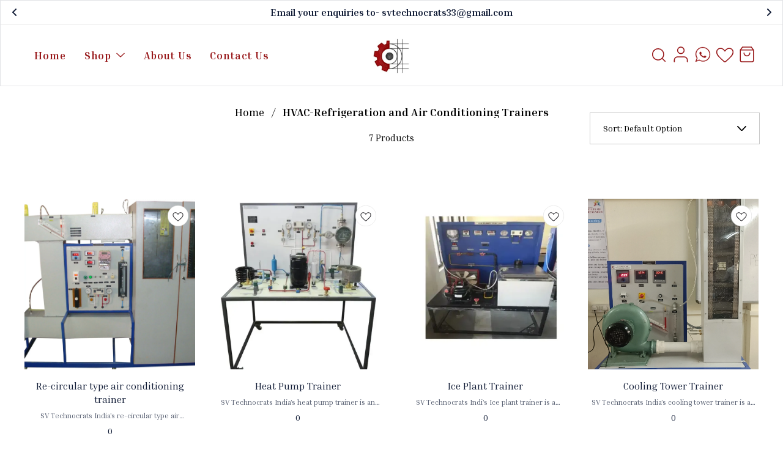

--- FILE ---
content_type: text/html; charset=utf-8
request_url: https://www.svtechnocratsindia.com/shop/HVAC-RefrigerationandAirConditioningTrainers?cid=6063636
body_size: 30056
content:
<!DOCTYPE html><html lang="en"><head><meta charSet="utf-8"/><link rel="preconnect" href="https://fonts.googleapis.com"/><link rel="preconnect" href="https://fonts.gstatic.com" crossorigin="anonymous"/><link rel="stylesheet" href="https://fonts.googleapis.com/css2?family=Inria+Serif:ital,wght@0,300;0,400;0,700;1,300;1,400;1,700&amp;display=swap"/><style>
  body {
  font-family: Inria Serif;
  letter-spacing: 0px;

  h1,h2,h3,h4,h5,h6{
    &amp;:not(.removeGlobalOverride){
      font-family: Inria Serif;
      letter-spacing: 0px;
      }
  }

  p {
    font-family: Inria Serif;
    letter-spacing: 0px;
  }

  button {
            &amp;:not(.removeGlobalOverride){
                font-family: Inria Serif;
                letter-spacing: 0px;
          }
      }
    

  button {
            &amp;:not(.removeGlobalOverride){
            border-radius: 8px !important;
          }
        };

  img, video{
      &amp;:not(.removeGlobalOverride){
        border-start-start-radius: 8px !important;
        border-start-end-radius: 8px !important;
        border-end-start-radius: 8px !important;
        border-end-end-radius: 8px !important;
      }

      .addTopLeftGlobalRadius{
        border-start-start-radius: 8px !important;
        border-start-end-radius: unset;
        border-end-start-radius: unset;
        border-end-end-radius: unset;
      }

       .addTopRightGlobalRadius{
        border-start-start-radius:unset;
        border-start-end-radius:  8px !important;
        border-end-start-radius: unset;
        border-end-end-radius: unset;
      }

       .addBottomLeftGlobalRadius{
        border-start-start-radius: unset;
        border-start-end-radius: unset;
        border-end-start-radius: 8px !important;
        border-end-end-radius: unset;
      }

       .addBottomRightGlobalRadius{
        border-start-start-radius: unset;
        border-start-end-radius: unset;
        border-end-start-radius: unset;
        border-end-end-radius: 8px !important;
      }
  }
  .imgWrapperGlobalStyleMin{
      &amp;:not(.removeGlobalOverride){
      border-start-start-radius: 20%;
      border-start-end-radius: 20%;
      border-end-start-radius: 20%;
      border-end-end-radius: 20%;
    }
  }

  .imgWrapperGlobalStyle{
      &amp;:not(.removeGlobalOverride){
      border-start-start-radius: 8px !important;
      border-start-end-radius: 8px !important;
      border-end-start-radius: 8px !important;
      border-end-end-radius: 8px !important;
      }
        .addTopLeftGlobalRadius{
        border-start-start-radius: 8px !important;
        border-start-end-radius: unset;
        border-end-start-radius: unset;
        border-end-end-radius: unset;
      }

       .addTopRightGlobalRadius{
        border-start-start-radius:unset;
        border-start-end-radius:  8px !important;
        border-end-start-radius: unset;
        border-end-end-radius: unset;
      }

       .addBottomLeftGlobalRadius{
        border-start-start-radius: unset;
        border-start-end-radius: unset;
        border-end-start-radius: 8px !important;
        border-end-end-radius: unset;
      }

       .addBottomRightGlobalRadius{
        border-start-start-radius: unset;
        border-start-end-radius: unset;
        border-end-start-radius: unset;
        border-end-end-radius: 8px !important;
      }
    }
  
  input:not(.removeGlobalOverride){
          border-radius: 8px !important;
      }
  
}
</style><title>Refrigeration and AC Trainers | SV Technocrats India</title><meta name="viewport" content="width=device-width, initial-scale=1.0, maximum-scale=1.0, user-scalable=no"/><meta name="description" content="Enhance HVAC &amp; RAC learning with SV Technocrats India&#x27;s high-quality Refrigeration &amp; Air Conditioning trainers. Hands-on experience for students &amp; professionals. "/><meta name="keywords" content=""/><meta property="og:title" content="Buy Air Conditioning &amp; Refrigeration Trainers at best price | SV Technocrats India"/><meta property="og:description" content="Buy Air Conditioning &amp; Refrigeration Trainers at the best price in India on svtechnocratsindia"/><meta property="og:image" content="https://cdn.dotpe.in/longtail/store-logo/8488231/rTD8aZJh.webp"/><meta property="og:image:width" content="300"/><meta property="og:image:height" content="300"/><meta name="twitter:title" content="Buy Air Conditioning &amp; Refrigeration Trainers at best price | SV Technocrats India" id="twittertitle"/><meta name="twitter:description" content="Buy Air Conditioning &amp; Refrigeration Trainers at the best price in India on svtechnocratsindia" id="twitterdescription"/><meta name="twitter:image" content="https://cdn.dotpe.in/longtail/store-logo/8488231/rTD8aZJh.webp" id="twitterimage"/><meta name="twitter:card" content="summary"/><meta name="google-site-verification" content="FtRovPJOL0OwEWojzbeizlTT9BnFgB1yuJhkMLmKSSQ"/><script>(function(w,d,s,l,i){w[l]=w[l]||[];w[l].push({'gtm.start':
      new Date().getTime(),event:'gtm.js'});var f=d.getElementsByTagName(s)[0],
      j=d.createElement(s),dl=l!='dataLayer'?'&l='+l:'';j.async=true;j.src=
      'https://www.googletagmanager.com/gtm.js?id='+i+dl;f.parentNode.insertBefore(j,f);
      })(window,document,'script','dataLayer', "GTM-M8V4VTNZ")</script><link rel="canonical" href="https://www.svtechnocratsindia.com/shop/refrigeration-and-ac-trainers"/><link rel="shortcut icon" type="image/png" href="https://cdn.dotpe.in/kiranaStatic/image/default-ssr-icon-22092020.png"/><link rel="manifest" href="/api/manifest?domain=svtechnocratsindia.com&amp;banner=SV%20Technocrats%20India&amp;logo=https://cdn.dotpe.in/longtail/store-logo/8488231/rTD8aZJh.webp&amp;url=https://www.svtechnocratsindia.com"/><script async="" src="https://www.googletagmanager.com/gtag/js?id=AW-16472793719"></script><script>
                    window.dataLayer = window.dataLayer || [];
                    function gtag(){dataLayer.push(arguments);}
                    gtag('js', new Date());
                    gtag('config', 'AW-16472793719');
                  </script><script async="" src="https://www.googletagmanager.com/gtag/js?id=GTM-M8V4VTNZ"></script><script>
            (function(w,d,s,l,i){w[l]=w[l]||[];w[l].push({'gtm.start':
            new Date().getTime(),event:'gtm.js'});var f=d.getElementsByTagName(s)[0],
            j=d.createElement(s),dl=l!='dataLayer'?'&l='+l:'';j.async=true;j.src=
            '//www.googletagmanager.com/gtm.js?id='+i+dl;f.parentNode.insertBefore(j,f);
            })(window,document,'script','dataLayer','GTM-M8V4VTNZ');
          </script><script>
              window.dataLayer = window.dataLayer || [];
              function gtag(){dataLayer.push(arguments);}
              gtag('js', new Date());
              gtag('config', 'GTM-M8V4VTNZ');</script><script>
              var _paq = window._paq = window._paq || [];
              /* tracker methods like "setCustomDimension" should be called before "trackPageView" */
              _paq.push(['trackPageView']);
              _paq.push(['enableLinkTracking']);
              (function() {
                var u="//matomo.dotshowroom.in/";
                _paq.push(['setTrackerUrl', u+'matomo.php']);
                _paq.push(['setSiteId', 121518]);
                var d=document, g=d.createElement('script'), s=d.getElementsByTagName('script')[0];
                g.async=true; g.src=u+'matomo.js'; s.parentNode.insertBefore(g,s);
              })();
            </script><meta name="next-head-count" content="25"/><meta http-equiv="cache-control" content="no-cache"/><meta http-equiv="expires" content="0"/><meta http-equiv="pragma" content="no-cache"/><script async="" src="https://www.googletagmanager.com/gtag/js?id=UA-162063356-1"></script><script>window.dataLayer = window.dataLayer || [];
                      function gtag(){dataLayer.push(arguments);}
                      gtag('js', new Date());

                      gtag('config', 'UA-162063356-1');</script><script>
             if ('serviceWorker' in navigator) {
              window.addEventListener('load', () => {
                navigator.serviceWorker.register('/worker.js')
                  .then(registration => {
                    console.log('Service Worker registration successful with scope:', registration.scope);
                    if ('sync' in registration) {
                      registration.sync.register('sync-message')
                        .then(() => {
                          console.log('Background Sync registered successfully.');
                        })
                        .catch(err => {
                          console.error('Failed to register Background Sync:', err);
                          if (err.name === 'UnknownError') {
                            console.warn('Background Sync is disabled.');
                          }
                        });
                    } else {
                      console.warn('Background Sync is not supported by this browser.');
                    }
                  })
                  .catch(err => {
                    console.error('Service Worker registration failed:', err);
                  });
              });
            } else {
              console.warn('Service Worker is not supported by this browser.');
            }
            </script><script>
              
              (function(h,o,t,j,a,r){
                  h.hj=h.hj||function(){(h.hj.q=h.hj.q||[]).push(arguments)};
                  h._hjSettings={hjid:2343601,hjsv:6};
                  a=o.getElementsByTagName('head')[0];
                  r=o.createElement('script');r.async=1;
                  r.src=t+h._hjSettings.hjid+j+h._hjSettings.hjsv;
                  a.appendChild(r);
              })(window,document,'https://static.hotjar.com/c/hotjar-','.js?sv=');
              </script><meta property="ENV" content="PROD"/><script async="" src="https://www.googletagmanager.com/gtag/js"></script><link rel="preload" href="https://cdn.dotpe.in/ds_assets/fe571a5ccec62c79aa65967aa80ff36c918a58b9/_next/static/css/2bf7b9279e521aa2.css" as="style"/><link rel="stylesheet" href="https://cdn.dotpe.in/ds_assets/fe571a5ccec62c79aa65967aa80ff36c918a58b9/_next/static/css/2bf7b9279e521aa2.css" data-n-g=""/><link rel="preload" href="https://cdn.dotpe.in/ds_assets/fe571a5ccec62c79aa65967aa80ff36c918a58b9/_next/static/css/a755f6fbb9f703e7.css" as="style"/><link rel="stylesheet" href="https://cdn.dotpe.in/ds_assets/fe571a5ccec62c79aa65967aa80ff36c918a58b9/_next/static/css/a755f6fbb9f703e7.css" data-n-p=""/><link rel="preload" href="https://cdn.dotpe.in/ds_assets/fe571a5ccec62c79aa65967aa80ff36c918a58b9/_next/static/css/53c39b22ab5eddeb.css" as="style"/><link rel="stylesheet" href="https://cdn.dotpe.in/ds_assets/fe571a5ccec62c79aa65967aa80ff36c918a58b9/_next/static/css/53c39b22ab5eddeb.css"/><link rel="preload" href="https://cdn.dotpe.in/ds_assets/fe571a5ccec62c79aa65967aa80ff36c918a58b9/_next/static/css/1caf3a5990a7037e.css" as="style"/><link rel="stylesheet" href="https://cdn.dotpe.in/ds_assets/fe571a5ccec62c79aa65967aa80ff36c918a58b9/_next/static/css/1caf3a5990a7037e.css"/><noscript data-n-css=""></noscript><script defer="" nomodule="" src="https://cdn.dotpe.in/ds_assets/fe571a5ccec62c79aa65967aa80ff36c918a58b9/_next/static/chunks/polyfills-c67a75d1b6f99dc8.js"></script><script defer="" src="https://cdn.dotpe.in/ds_assets/fe571a5ccec62c79aa65967aa80ff36c918a58b9/_next/static/chunks/4381.d21be69855a1d3f9.js"></script><script defer="" src="https://cdn.dotpe.in/ds_assets/fe571a5ccec62c79aa65967aa80ff36c918a58b9/_next/static/chunks/5675-ad6f24bee375c8fd.js"></script><script defer="" src="https://cdn.dotpe.in/ds_assets/fe571a5ccec62c79aa65967aa80ff36c918a58b9/_next/static/chunks/6246-bc44f7e2de73f021.js"></script><script defer="" src="https://cdn.dotpe.in/ds_assets/fe571a5ccec62c79aa65967aa80ff36c918a58b9/_next/static/chunks/437-2a9a389ca2cb147b.js"></script><script defer="" src="https://cdn.dotpe.in/ds_assets/fe571a5ccec62c79aa65967aa80ff36c918a58b9/_next/static/chunks/9719-6db01feca19e9e87.js"></script><script defer="" src="https://cdn.dotpe.in/ds_assets/fe571a5ccec62c79aa65967aa80ff36c918a58b9/_next/static/chunks/6499-86b31235844bfe87.js"></script><script defer="" src="https://cdn.dotpe.in/ds_assets/fe571a5ccec62c79aa65967aa80ff36c918a58b9/_next/static/chunks/9996-6b5403ab70233cdb.js"></script><script defer="" src="https://cdn.dotpe.in/ds_assets/fe571a5ccec62c79aa65967aa80ff36c918a58b9/_next/static/chunks/2287-d42dd5813523b530.js"></script><script defer="" src="https://cdn.dotpe.in/ds_assets/fe571a5ccec62c79aa65967aa80ff36c918a58b9/_next/static/chunks/4505-520e17bfe0eba822.js"></script><script defer="" src="https://cdn.dotpe.in/ds_assets/fe571a5ccec62c79aa65967aa80ff36c918a58b9/_next/static/chunks/2755-c32d6553de9581e2.js"></script><script defer="" src="https://cdn.dotpe.in/ds_assets/fe571a5ccec62c79aa65967aa80ff36c918a58b9/_next/static/chunks/1013.3313139c4f225639.js"></script><script defer="" src="https://cdn.dotpe.in/ds_assets/fe571a5ccec62c79aa65967aa80ff36c918a58b9/_next/static/chunks/fc83e031-eb0bc5229e640e1d.js"></script><script defer="" src="https://cdn.dotpe.in/ds_assets/fe571a5ccec62c79aa65967aa80ff36c918a58b9/_next/static/chunks/520c8229-4c9591b9d6747540.js"></script><script defer="" src="https://cdn.dotpe.in/ds_assets/fe571a5ccec62c79aa65967aa80ff36c918a58b9/_next/static/chunks/373-214c9f215fd3751e.js"></script><script defer="" src="https://cdn.dotpe.in/ds_assets/fe571a5ccec62c79aa65967aa80ff36c918a58b9/_next/static/chunks/666-5d9854dfbcf047b6.js"></script><script defer="" src="https://cdn.dotpe.in/ds_assets/fe571a5ccec62c79aa65967aa80ff36c918a58b9/_next/static/chunks/9455-ed4839732f26c1ee.js"></script><script defer="" src="https://cdn.dotpe.in/ds_assets/fe571a5ccec62c79aa65967aa80ff36c918a58b9/_next/static/chunks/5275.9cb172c7ca55e8b2.js"></script><script src="https://cdn.dotpe.in/ds_assets/fe571a5ccec62c79aa65967aa80ff36c918a58b9/_next/static/chunks/webpack-e5461c17316f6dd6.js" defer=""></script><script src="https://cdn.dotpe.in/ds_assets/fe571a5ccec62c79aa65967aa80ff36c918a58b9/_next/static/chunks/framework-0db124c142ac4a8f.js" defer=""></script><script src="https://cdn.dotpe.in/ds_assets/fe571a5ccec62c79aa65967aa80ff36c918a58b9/_next/static/chunks/main-5a58596fee4b7dbb.js" defer=""></script><script src="https://cdn.dotpe.in/ds_assets/fe571a5ccec62c79aa65967aa80ff36c918a58b9/_next/static/chunks/pages/_app-8382b5f6612bb800.js" defer=""></script><script src="https://cdn.dotpe.in/ds_assets/fe571a5ccec62c79aa65967aa80ff36c918a58b9/_next/static/chunks/5247db2d-f854cbbf74f45eca.js" defer=""></script><script src="https://cdn.dotpe.in/ds_assets/fe571a5ccec62c79aa65967aa80ff36c918a58b9/_next/static/chunks/8388-f1cceb8a29bc8583.js" defer=""></script><script src="https://cdn.dotpe.in/ds_assets/fe571a5ccec62c79aa65967aa80ff36c918a58b9/_next/static/chunks/1562-58eac31cef6d7fde.js" defer=""></script><script src="https://cdn.dotpe.in/ds_assets/fe571a5ccec62c79aa65967aa80ff36c918a58b9/_next/static/chunks/5843-cdd9c6efdfb0e86e.js" defer=""></script><script src="https://cdn.dotpe.in/ds_assets/fe571a5ccec62c79aa65967aa80ff36c918a58b9/_next/static/chunks/6379-2c02da35927912af.js" defer=""></script><script src="https://cdn.dotpe.in/ds_assets/fe571a5ccec62c79aa65967aa80ff36c918a58b9/_next/static/chunks/4814-8330539bcd414120.js" defer=""></script><script src="https://cdn.dotpe.in/ds_assets/fe571a5ccec62c79aa65967aa80ff36c918a58b9/_next/static/chunks/7856-ddcce7fab292c7a9.js" defer=""></script><script src="https://cdn.dotpe.in/ds_assets/fe571a5ccec62c79aa65967aa80ff36c918a58b9/_next/static/chunks/6576-810239f0fb31752f.js" defer=""></script><script src="https://cdn.dotpe.in/ds_assets/fe571a5ccec62c79aa65967aa80ff36c918a58b9/_next/static/chunks/9228-3e42b637afdf3f9b.js" defer=""></script><script src="https://cdn.dotpe.in/ds_assets/fe571a5ccec62c79aa65967aa80ff36c918a58b9/_next/static/chunks/4429-fc0d7f318cda38ef.js" defer=""></script><script src="https://cdn.dotpe.in/ds_assets/fe571a5ccec62c79aa65967aa80ff36c918a58b9/_next/static/chunks/8487-1221389b086fef8d.js" defer=""></script><script src="https://cdn.dotpe.in/ds_assets/fe571a5ccec62c79aa65967aa80ff36c918a58b9/_next/static/chunks/1033-b2fed7a70cc36e3b.js" defer=""></script><script src="https://cdn.dotpe.in/ds_assets/fe571a5ccec62c79aa65967aa80ff36c918a58b9/_next/static/chunks/1399-2bf1442bc7668389.js" defer=""></script><script src="https://cdn.dotpe.in/ds_assets/fe571a5ccec62c79aa65967aa80ff36c918a58b9/_next/static/chunks/3978-97c1ceabdadabd24.js" defer=""></script><script src="https://cdn.dotpe.in/ds_assets/fe571a5ccec62c79aa65967aa80ff36c918a58b9/_next/static/chunks/2682-d1bf320bb6ac78d2.js" defer=""></script><script src="https://cdn.dotpe.in/ds_assets/fe571a5ccec62c79aa65967aa80ff36c918a58b9/_next/static/chunks/3973-0b8aeb6146a466cd.js" defer=""></script><script src="https://cdn.dotpe.in/ds_assets/fe571a5ccec62c79aa65967aa80ff36c918a58b9/_next/static/chunks/526-4f222edf440e4c92.js" defer=""></script><script src="https://cdn.dotpe.in/ds_assets/fe571a5ccec62c79aa65967aa80ff36c918a58b9/_next/static/chunks/2031-95db22a3e2afcc22.js" defer=""></script><script src="https://cdn.dotpe.in/ds_assets/fe571a5ccec62c79aa65967aa80ff36c918a58b9/_next/static/chunks/9875-6c4e01230f87cbc8.js" defer=""></script><script src="https://cdn.dotpe.in/ds_assets/fe571a5ccec62c79aa65967aa80ff36c918a58b9/_next/static/chunks/7909-9a141718e708d2de.js" defer=""></script><script src="https://cdn.dotpe.in/ds_assets/fe571a5ccec62c79aa65967aa80ff36c918a58b9/_next/static/chunks/8557-fe6be1b104210cf2.js" defer=""></script><script src="https://cdn.dotpe.in/ds_assets/fe571a5ccec62c79aa65967aa80ff36c918a58b9/_next/static/chunks/1788-6ea0aacd2c866d67.js" defer=""></script><script src="https://cdn.dotpe.in/ds_assets/fe571a5ccec62c79aa65967aa80ff36c918a58b9/_next/static/chunks/4640-d9b977922183e430.js" defer=""></script><script src="https://cdn.dotpe.in/ds_assets/fe571a5ccec62c79aa65967aa80ff36c918a58b9/_next/static/chunks/6307-bf88b6f0fd49ec38.js" defer=""></script><script src="https://cdn.dotpe.in/ds_assets/fe571a5ccec62c79aa65967aa80ff36c918a58b9/_next/static/chunks/2265-37d89483b6f24040.js" defer=""></script><script src="https://cdn.dotpe.in/ds_assets/fe571a5ccec62c79aa65967aa80ff36c918a58b9/_next/static/chunks/5684-0318740757834021.js" defer=""></script><script src="https://cdn.dotpe.in/ds_assets/fe571a5ccec62c79aa65967aa80ff36c918a58b9/_next/static/chunks/1988-1a251ce13625d447.js" defer=""></script><script src="https://cdn.dotpe.in/ds_assets/fe571a5ccec62c79aa65967aa80ff36c918a58b9/_next/static/chunks/pages/shop/%5BcategoryName%5D-26396c29bbc11215.js" defer=""></script><script src="https://cdn.dotpe.in/ds_assets/fe571a5ccec62c79aa65967aa80ff36c918a58b9/_next/static/fe571a5ccec62c79aa65967aa80ff36c918a58b9/_buildManifest.js" defer=""></script><script src="https://cdn.dotpe.in/ds_assets/fe571a5ccec62c79aa65967aa80ff36c918a58b9/_next/static/fe571a5ccec62c79aa65967aa80ff36c918a58b9/_ssgManifest.js" defer=""></script><style id="__jsx-undefined">:root{
  --theme: dark;
  --screens-lg: 768px;
  --spacing-0: 0;
  --spacing-2: 0.125rem;
  --spacing-4: 0.25rem;
  --spacing-8: 0.5rem;
  --spacing-12: 0.75rem;
  --spacing-16: 1rem;
  --spacing-20: 1.25rem;
  --spacing-24: 1.5rem;
  --spacing-32: 2rem;
  --spacing-40: 2.5rem;
  --spacing-48: 3rem;
  --spacing-56: 3.5rem;
  --spacing-64: 4rem;
  --spacing-80: 5rem;
  /* Spacing */
  /* Color palette */
  --color-primary: #111111;
  --color-primary-main: #111111;
  --color-primary-hover: #181818;
  --color-primary-active: #080808;
  --color-primary-disabled: #525252;
  --color-primary-bgLight: #EEEEEE;
  --color-accent: #132892;
  --color-accent-main: #132892;
  --color-accent-hover: #1E3AB6;
  --color-accent-active: #0B1A79;
  --color-accent-disabled: #3D6AFD;
  --color-accent-bgLight: #B1C9FE;
  --color-success: #3A6F09;
  --color-success-main: #3A6F09;
  --color-success-hover: #4E8A0E;
  --color-success-active: #2B5C05;
  --color-success-disabled: #7FC11D;
  --color-success-bgLight: #E1F8A4;
  --color-warning: #B79419;
  --color-warning-main: #B79419;
  --color-warning-hover: #DBB524;
  --color-warning-active: #93730F;
  --color-warning-disabled: #FFE565;
  --color-warning-bgLight: #FFF4AD;
  --color-danger: #B7161A;
  --color-danger-main: #B7161A;
  --color-danger-hover: #DB2B20;
  --color-danger-active: #930E1C;
  --color-danger-disabled: #FF8261;
  --color-danger-bgLight: #FFCAAB;
  /* Shapes */
  --borderRadius-none: 0;
  --borderRadius-sm: 0.125rem;
  --borderRadius-md: 0.375rem;
  --borderRadius-lg: 0.5rem;
  --borderRadius-full: 100rem;
  /* Typography & Fonts */
  --typography-fontFamily: "";
  --typography-fontFamilyCode: "";
  --typography-fontFamilyTagline: "";
  --typography-fontFamilySystem: "";
  --typography-fontWeightSemiBold: 600;
  --typography-fontWeightExtraBold: 800;
  --typography-h1-fontFamily: "";
  --typography-h1-fontSize: clamp(2.625rem, 1.2857rem + 3.5714vw, 4rem);
  --typography-h1-fontWeight: 800;
  --typography-h1-lineHeight: 1.1142857142857143;
  --typography-h2-fontFamily: "";
  --typography-h2-fontSize: clamp(1.5rem, 0.9643rem + 1.4286vw, 2.25rem);
  --typography-h2-fontWeight: 800;
  --typography-h2-lineHeight: 1.2222222222222223;
  --typography-h2-color: #132F4C;
  --typography-h3-fontFamily: "";
  --typography-h3-fontSize: 2.25rem;
  --typography-h3-lineHeight: 1.2222222222222223;
  --typography-h3-letterSpacing: 0.2;
  --typography-h3-fontWeight: 400;
  --typography-h3-scrollMarginTop: calc(var(--MuiDocs-header-height) + 32px);
  --typography-h4-fontFamily: "";
  --typography-h4-fontSize: 1.75rem;
  --typography-h4-lineHeight: 1.5;
  --typography-h4-letterSpacing: 0.2;
  --typography-h4-fontWeight: 400;
  --typography-h4-scrollMarginTop: calc(var(--MuiDocs-header-height) + 32px);
  --typography-h5-fontFamily: "";
  --typography-h5-fontSize: 1.5rem;
  --typography-h5-lineHeight: 1.5;
  --typography-h5-letterSpacing: 0.1;
  --typography-h5-color: #007FFF;
  --typography-h5-fontWeight: 400;
  --typography-h5-scrollMarginTop: calc(var(--MuiDocs-header-height) + 32px);
  --typography-h6-fontSize: 1.25rem;
  --typography-h6-lineHeight: 1.5;
  --typography-h6-fontFamily: "";
  --typography-h6-fontWeight: 500;
  --typography-h6-scrollMarginTop: calc(var(--MuiDocs-header-height) + 32px);
  --typography-button-textTransform: initial;
  --typography-button-fontWeight: 700;
  --typography-button-letterSpacing: "";
  --typography-button-fontFamily: "";
  --typography-button-fontSize: 0.875rem;
  --typography-button-lineHeight: 1.75;
  --typography-button-scrollMarginTop: calc(var(--MuiDocs-header-height) + 32px);
  --typography-subtitle1-fontSize: 1.125rem;
  --typography-subtitle1-lineHeight: 1.3333333333333333;
  --typography-subtitle1-letterSpacing: "";
  --typography-subtitle1-fontWeight: 500;
  --typography-subtitle1-fontFamily: "";
  --typography-subtitle1-scrollMarginTop: calc(var(--MuiDocs-header-height) + 32px);
  --typography-body1-fontSize: 1rem;
  --typography-body1-lineHeight: 1.5;
  --typography-body1-letterSpacing: "";
  --typography-body1-fontFamily: "";
  --typography-body1-fontWeight: 400;
  --typography-body1-scrollMarginTop: calc(var(--MuiDocs-header-height) + 32px);
  --typography-body2-fontSize: 0.875rem;
  --typography-body2-lineHeight: 1.5;
  --typography-body2-letterSpacing: "";
  --typography-body2-fontFamily: "";
  --typography-body2-fontWeight: 400;
  --typography-body2-scrollMarginTop: calc(var(--MuiDocs-header-height) + 32px);
  --typography-caption-display: inline-block;
  --typography-caption-fontSize: 0.75rem;
  --typography-caption-lineHeight: 1.5;
  --typography-caption-letterSpacing: "";
  --typography-caption-fontWeight: 700;
  --typography-caption-fontFamily: "";
  --typography-caption-scrollMarginTop: calc(var(--MuiDocs-header-height) + 32px);
  --typography-allVariants-scrollMarginTop: calc(var(--MuiDocs-header-height) + 32px);
  --typography-htmlFontSize: 16;
  --typography-fontSize: 14;
  --typography-fontWeightLight: 300;
  --typography-fontWeightRegular: 400;
  --typography-fontWeightMedium: 500;
  --typography-fontWeightBold: 700;
  --typography-subtitle2-fontFamily: "";
  --typography-subtitle2-fontWeight: 500;
  --typography-subtitle2-fontSize: 0.875rem;
  --typography-subtitle2-lineHeight: 1.57;
  --typography-subtitle2-scrollMarginTop: calc(var(--MuiDocs-header-height) + 32px);
  --typography-overline-fontFamily: "";
  --typography-overline-fontWeight: 400;
  --typography-overline-fontSize: 0.75rem;
  --typography-overline-lineHeight: 2.66;
  --typography-overline-textTransform: uppercase;
  --typography-overline-scrollMarginTop: calc(var(--MuiDocs-header-height) + 32px);
  --shadows-0: none;
  --shadows-1: 0 0.0625rem 0.1875rem rgba(0,0,0,0.12), 0 0.0625rem 0.125rem rgba(0,0,0,0.24);
  --shadows-2: 0 0.125rem 0.25rem rgba(0,0,0,0.14), 0 0.125rem 0.1875rem rgba(0,0,0,0.22);
  --shadows-3: 0 0.1875rem 0.3125rem rgba(0,0,0,0.16), 0 0.1875rem 0.25rem rgba(0,0,0,0.20);
  --shadows-4: 0 0.25rem 0.375rem rgba(0,0,0,0.18), 0 0.25rem 0.3125rem rgba(0,0,0,0.18);
  --shadows-5: 0 0.3125rem 0.4375rem rgba(0,0,0,0.20), 0 0.3125rem 0.375rem rgba(0,0,0,0.16);
  --shadows-6: 0 0.375rem 0.5rem rgba(0,0,0,0.22), 0 0.375rem 0.4375rem rgba(0,0,0,0.14);
  --shadows-7: 0 0.4375rem 0.5625rem rgba(0,0,0,0.24), 0 0.4375rem 0.5rem rgba(0,0,0,0.12);
  --shadows-8: 0 0.5rem 0.625rem rgba(0,0,0,0.26), 0 0.5rem 0.5625rem rgba(0,0,0,0.10);
  --shadows-appBar: 0 0.1875rem 0.3125rem rgba(0,0,0,0.16), 0 0.1875rem 0.25rem rgba(0,0,0,0.20);
  --shadows-fab: 0 0.3125rem 0.4375rem rgba(0,0,0,0.20), 0 0.3125rem 0.375rem rgba(0,0,0,0.16);
  /* Animations timings */
  --transition-easing-easeInOut: cubic-bezier(0.4, 0, 0.2, 1);
  --transition-easing-easeOut: cubic-bezier(0.0, 0, 0.2, 1);
  --transition-easing-easeIn: cubic-bezier(0.4, 0, 1, 1);
  --transition-easing-sharp: cubic-bezier(0.4, 0, 0.6, 1);
  --transition-duration-s: 100;
  --transition-duration-m: 250;
  --transition-duration-l: 500;
  --zIndex-mobileStepper: 1000;
  --zIndex-fab: 1050;
  --zIndex-appBar: 1100;
  --zIndex-drawer: 1200;
  --zIndex-modal: 1300;
  --zIndex-snackbar: 1400;
  --zIndex-tooltip: 1500;
}</style><style data-styled="" data-styled-version="5.3.11">.gxpGkH{padding:0;width:100%;max-width:1200px;margin:0 auto;display:-webkit-box;display:-webkit-flex;display:-ms-flexbox;display:flex;-webkit-flex-direction:column;-ms-flex-direction:column;flex-direction:column;height:auto;box-sizing:border-box;position:relative;margin-top:4px;}/*!sc*/
data-styled.g265[id="Container-sc-8cf1bc84-0"]{content:"gxpGkH,"}/*!sc*/
.jCLkiL{width:100%;max-width:1000px;display:grid;grid-template-rows:auto;justify-items:center;box-sizing:border-box;margin-bottom:3rem;margin:0 auto;}/*!sc*/
@media screen and (min-width:767px){.jCLkiL{grid-template-columns:repeat( 3, minmax(0,1fr) );row-gap:100px;-webkit-column-gap:50px;column-gap:50px;padding:0 2rem;}}/*!sc*/
@media screen and (max-width:766px){.jCLkiL{grid-template-columns:repeat( 2, minmax(0,1fr) );row-gap:30px;-webkit-column-gap:50px;column-gap:50px;padding:0 1rem;}}/*!sc*/
data-styled.g267[id="Listing-sc-8cf1bc84-2"]{content:"jCLkiL,"}/*!sc*/
</style></head><body><div id="__next"><noscript><iframe src="https://www.googletagmanager.com/ns.html?id=GTM-M8V4VTNZ" height="0" width="0" style="display:none;visibility:hidden"></iframe></noscript><div class="dd-showrom__layout"><section><section class="relative"><div><header id="6971b7b8bfe46ce5207358e6" class="tw-relative"><div style="background-color:#ffffff" class="tw-relative tw-flex tw-transition-all tw-min-h-[68px] tw-w-[100%] tw-flex-col tw-border-[1px] tw-border-[#111C361F] tw-border-solid"><div style="padding:8px 0px;background:#ffffff" class="tw-overflow-hidden tw-transition-all tw-duration-300 tw-ease-in-out" id="header-announcement"><div class="tw-relative"><span class=" tw-absolute tw-top-1/2 -tw-translate-y-1/2 tw-z-10 tw-cursor-pointer   tw-left-0 md:tw-left-[8px] tw-flex tw-items-center tw-justify-center tw-h-[28px] tw-w-[28px]"><svg width="7" height="12" viewBox="0 0 7 12" fill="none" xmlns="http://www.w3.org/2000/svg"><path d="M5.2929 0.292886C5.68341 -0.0976287 6.3166 -0.0976287 6.70711 0.292886C7.09763 0.683401 7.09763 1.31659 6.70711 1.7071L2.41421 6L6.70711 10.2929C7.09763 10.6834 7.09763 11.3166 6.70711 11.7071C6.3166 12.0976 5.68341 12.0976 5.2929 11.7071L0.292887 6.70711C-0.0976281 6.31659 -0.0976281 5.68341 0.292887 5.29289L5.2929 0.292886Z" fill="#111C36"></path></svg></span><div class="slick-slider slick-initialized" dir="ltr"><div class="slick-list"><div class="slick-track" style="width:500%;left:-100%"><div data-index="-1" tabindex="-1" class="slick-slide slick-cloned" aria-hidden="true" style="width:20%"><div><div class="tw-my-auto tw-flex tw-h-full tw-flex-nowrap tw-items-center tw-justify-center tw-w-full tw-invisible" style="font-size:16px;line-height:1.4;text-transform:none;font-weight:400;color:#111C36;text-align:center;animation-timing-function:ease-in-out"><div class="tw-line-clamp-3 tw-max-w-[90vw] !tw-space-y-0 tw-whitespace-nowrap tw-text-wrap tw-text-center [&amp;&gt;p]:tw-m-0 tw-px-[24px]"><p><strong>Email your enquiries to- svtechnocrats33@gmail.com</strong></p></div></div></div></div><div data-index="0" class="slick-slide slick-active slick-current" tabindex="-1" aria-hidden="false" style="outline:none;width:20%"><div><a link="https://www.svtechnocratsindia.com/contact-us" class="tw-flex tw-cursor-pointer tw-no-underline tw-text-inherit" href="https://www.svtechnocratsindia.com/contact-us"><div class="tw-my-auto tw-flex tw-h-full tw-flex-nowrap tw-items-center tw-justify-center tw-w-full tw-cursor-pointer ContentAnimationStyles_widgetContentFadeInWrapper__H7SoP" style="font-size:16px;line-height:1.4;text-transform:none;font-weight:400;color:#111C36;text-align:center;animation-timing-function:ease-in-out"><div class="tw-line-clamp-3 tw-max-w-[90vw] !tw-space-y-0 tw-whitespace-nowrap tw-text-wrap tw-text-center [&amp;&gt;p]:tw-m-0 tw-px-[24px]"><p><strong>For Enquiries call on- +919922963737 / +919975800859</strong></p></div></div></a></div></div><div data-index="1" class="slick-slide" tabindex="-1" aria-hidden="true" style="outline:none;width:20%"><div><div class="tw-my-auto tw-flex tw-h-full tw-flex-nowrap tw-items-center tw-justify-center tw-w-full tw-invisible" style="font-size:16px;line-height:1.4;text-transform:none;font-weight:400;color:#111C36;text-align:center;animation-timing-function:ease-in-out"><div class="tw-line-clamp-3 tw-max-w-[90vw] !tw-space-y-0 tw-whitespace-nowrap tw-text-wrap tw-text-center [&amp;&gt;p]:tw-m-0 tw-px-[24px]"><p><strong>Email your enquiries to- svtechnocrats33@gmail.com</strong></p></div></div></div></div><div data-index="2" tabindex="-1" class="slick-slide slick-cloned" aria-hidden="true" style="width:20%"><div><a link="https://www.svtechnocratsindia.com/contact-us" class="tw-flex tw-cursor-pointer tw-no-underline tw-text-inherit" href="https://www.svtechnocratsindia.com/contact-us"><div class="tw-my-auto tw-flex tw-h-full tw-flex-nowrap tw-items-center tw-justify-center tw-w-full tw-cursor-pointer ContentAnimationStyles_widgetContentFadeInWrapper__H7SoP" style="font-size:16px;line-height:1.4;text-transform:none;font-weight:400;color:#111C36;text-align:center;animation-timing-function:ease-in-out"><div class="tw-line-clamp-3 tw-max-w-[90vw] !tw-space-y-0 tw-whitespace-nowrap tw-text-wrap tw-text-center [&amp;&gt;p]:tw-m-0 tw-px-[24px]"><p><strong>For Enquiries call on- +919922963737 / +919975800859</strong></p></div></div></a></div></div><div data-index="3" tabindex="-1" class="slick-slide slick-cloned" aria-hidden="true" style="width:20%"><div><div class="tw-my-auto tw-flex tw-h-full tw-flex-nowrap tw-items-center tw-justify-center tw-w-full tw-invisible" style="font-size:16px;line-height:1.4;text-transform:none;font-weight:400;color:#111C36;text-align:center;animation-timing-function:ease-in-out"><div class="tw-line-clamp-3 tw-max-w-[90vw] !tw-space-y-0 tw-whitespace-nowrap tw-text-wrap tw-text-center [&amp;&gt;p]:tw-m-0 tw-px-[24px]"><p><strong>Email your enquiries to- svtechnocrats33@gmail.com</strong></p></div></div></div></div></div></div></div><span class=" tw-absolute tw-top-1/2 -tw-translate-y-1/2 tw-z-10 tw-cursor-pointer   tw-right-0 md:tw-right-[8px] tw-flex tw-items-center tw-justify-center tw-h-[28px] tw-w-[28px]"><svg width="7" height="12" viewBox="0 0 7 12" fill="none" xmlns="http://www.w3.org/2000/svg"><path d="M1.7071 0.292886C1.31659 -0.0976287 0.683402 -0.0976287 0.292886 0.292886C-0.0976288 0.683401 -0.0976288 1.31659 0.292886 1.7071L4.58579 6L0.292886 10.2929C-0.0976288 10.6834 -0.0976288 11.3166 0.292886 11.7071C0.683402 12.0976 1.31659 12.0976 1.7071 11.7071L6.70711 6.70711C7.09763 6.31659 7.09763 5.68341 6.70711 5.29289L1.7071 0.292886Z" fill="#111C36"></path></svg></span><style>
          .slick-track {
            display: flex !important; 
            align-items: center !important; 
          }
          </style></div></div><div style="border-top:1px solid rgba(0,0,0,0.1)" class=" tw-w-[100%]"></div><div class="tw-flex tw-w-[100%] tw-items-center tw-justify-between tw-gap-[12px] tw-px-[40px] tw-py-[20px] [&amp;&gt;*:nth-child(odd)]:!tw-flex-grow [&amp;&gt;:last-child]:tw-max-w-[calc(50%_-_18%)] [&amp;&gt;*:nth-child(even)]:!tw-flex-grow [&amp;&gt;*:nth-child(even)]:tw-max-w-[33%] [&amp;&gt;:last-child]:!tw-flex [&amp;&gt;:last-child]:!tw-justify-end [&amp;&gt;:first-child]:!tw-flex [&amp;&gt;:first-child]:!tw-justify-start [&amp;&gt;:first-child]:!tw-max-w-[calc(50%_-_18%)] [&amp;&gt;*:nth-child(2)]:!tw-justify-center"><div class="tw-flex tw-items-center tw-gap-[20px] tw-w-max !tw-w-[auto] tw-justify-center"><div style="justify-content:left" class="nav-links tw-flex tw-cursor-pointer tw-items-center  hover:tw-text-[red]"><div style="font-size:17px;font-weight:700;color:#98181a;border-color:#98181a1F;text-transform:none" class="tw-relative tw-m-[10px] tw-flex tw-items-center [&amp;&gt;.underline-comp]:hover:tw-block"><div class=" tw-flex tw-items-center tw-px-[5px] tw-py-[6px]"><a link="/" class="tw-flex tw-cursor-pointer tw-no-underline tw-text-inherit" href="/"><p class="tw-m-0 tw-select-none tw-whitespace-nowrap tw-break-keep tw-tracking-[0.9px] " style="color:inherit;text-decoration:none">Home</p></a></div><div class=" tw-absolute tw-z-10 tw-hidden tw-h-[1px] tw-rounded-[0.5px]" style="width:calc(100% - 10px);left:50%;transform:translateX(-50%);background-color:#000000;height:1px"></div></div><div style="font-size:17px;font-weight:700;color:#98181a;border-color:#98181a1F;text-transform:none" class="tw-relative tw-m-[10px] tw-flex tw-items-center [&amp;&gt;.underline-comp]:hover:tw-block"><div class=" tw-flex tw-items-center tw-px-[5px] tw-py-[6px]"><a link="/shop/all?cid=NaN" class="tw-flex tw-cursor-pointer tw-no-underline tw-text-inherit"><p class="tw-m-0 tw-select-none tw-whitespace-nowrap tw-break-keep tw-tracking-[0.9px] " style="color:inherit;text-decoration:none">Shop</p></a><div class="tw-ml-[7px] tw-flex tw-items-center "><svg xmlns="http://www.w3.org/2000/svg" width="16" height="16" viewBox="0 0 16 16" fill="none"><path d="M13.5431 4.85479C13.6068 4.79465 13.6817 4.74763 13.7635 4.71642C13.8453 4.68521 13.9325 4.67042 14.02 4.67289C14.1075 4.67537 14.1937 4.69506 14.2736 4.73085C14.3536 4.76663 14.4257 4.81781 14.4858 4.88146C14.5459 4.94511 14.593 5.01998 14.6242 5.1018C14.6554 5.18362 14.6702 5.27078 14.6677 5.35831C14.6652 5.44585 14.6455 5.53204 14.6097 5.61196C14.574 5.69189 14.5228 5.76398 14.4591 5.82413L8.45914 11.4908C8.33536 11.6078 8.17148 11.673 8.00114 11.673C7.83079 11.673 7.66691 11.6078 7.54314 11.4908L1.54247 5.82413C1.47743 5.76438 1.42491 5.6923 1.38796 5.61208C1.35101 5.53186 1.33036 5.4451 1.32723 5.35684C1.32409 5.26858 1.33853 5.18057 1.36969 5.09793C1.40085 5.0153 1.44813 4.93967 1.50876 4.87546C1.5694 4.81125 1.64219 4.75972 1.72291 4.72388C1.80363 4.68803 1.89066 4.66858 1.97896 4.66666C2.06726 4.66474 2.15506 4.68038 2.23726 4.71268C2.31946 4.74497 2.39443 4.79328 2.4578 4.85479L8.00114 10.0895L13.5431 4.85479Z" fill="#98181a"></path></svg></div></div><div class=" tw-absolute tw-z-10 tw-hidden tw-h-[1px] tw-rounded-[0.5px]" style="width:calc(100% - 10px);left:50%;transform:translateX(-50%);background-color:#000000;height:1px"></div></div><div style="font-size:17px;font-weight:700;color:#98181a;border-color:#98181a1F;text-transform:none" class="tw-relative tw-m-[10px] tw-flex tw-items-center [&amp;&gt;.underline-comp]:hover:tw-block"><div class=" tw-flex tw-items-center tw-px-[5px] tw-py-[6px]"><a link="/" class="tw-flex tw-cursor-pointer tw-no-underline tw-text-inherit"><p class="tw-m-0 tw-select-none tw-whitespace-nowrap tw-break-keep tw-tracking-[0.9px] " style="color:inherit;text-decoration:none">More</p></a><div class="tw-ml-[7px] tw-flex tw-items-center "><svg xmlns="http://www.w3.org/2000/svg" width="16" height="16" viewBox="0 0 16 16" fill="none"><path d="M13.5431 4.85479C13.6068 4.79465 13.6817 4.74763 13.7635 4.71642C13.8453 4.68521 13.9325 4.67042 14.02 4.67289C14.1075 4.67537 14.1937 4.69506 14.2736 4.73085C14.3536 4.76663 14.4257 4.81781 14.4858 4.88146C14.5459 4.94511 14.593 5.01998 14.6242 5.1018C14.6554 5.18362 14.6702 5.27078 14.6677 5.35831C14.6652 5.44585 14.6455 5.53204 14.6097 5.61196C14.574 5.69189 14.5228 5.76398 14.4591 5.82413L8.45914 11.4908C8.33536 11.6078 8.17148 11.673 8.00114 11.673C7.83079 11.673 7.66691 11.6078 7.54314 11.4908L1.54247 5.82413C1.47743 5.76438 1.42491 5.6923 1.38796 5.61208C1.35101 5.53186 1.33036 5.4451 1.32723 5.35684C1.32409 5.26858 1.33853 5.18057 1.36969 5.09793C1.40085 5.0153 1.44813 4.93967 1.50876 4.87546C1.5694 4.81125 1.64219 4.75972 1.72291 4.72388C1.80363 4.68803 1.89066 4.66858 1.97896 4.66666C2.06726 4.66474 2.15506 4.68038 2.23726 4.71268C2.31946 4.74497 2.39443 4.79328 2.4578 4.85479L8.00114 10.0895L13.5431 4.85479Z" fill="#98181a"></path></svg></div></div><div class=" tw-absolute tw-z-10 tw-hidden tw-h-[1px] tw-rounded-[0.5px]" style="width:calc(100% - 10px);left:50%;transform:translateX(-50%);background-color:#000000;height:1px"></div></div></div></div><div class="tw-flex" style="scrollbar-width:none"><div style="cursor:pointer" class="tw-flex tw-items-start tw-gap-[10px] tw-justify-center"><div style="width:60px;height:60px"><div style="margin:0;font-weight:inherit;font-size:inherit"><a link="/" class="tw-flex tw-cursor-pointer tw-no-underline tw-text-inherit" href="/"><img src="https://cdn.dotpe.in/longtail/store-logo/8488231/rTD8aZJh.webp" height="60px" class="tw-object-contain "/></a></div></div></div></div><div class="tw-flex tw-items-center tw-gap-[24px]"><div><div class=""><div style="width:36px;height:36px" class=" tw-flex tw-cursor-pointer tw-items-center tw-justify-center"><svg width="32" height="32" viewBox="0 0 28 28" fill="none" xmlns="http://www.w3.org/2000/svg"><path d="M21.0023 13.0012C21.0023 14.5837 20.533 16.1307 19.6538 17.4465C18.7746 18.7623 17.5249 19.7878 16.0628 20.3934C14.6007 20.9989 12.9919 21.1573 11.4398 20.8485C9.88771 20.5397 8.46204 19.7775 7.3431 18.6584C6.22416 17.5394 5.46221 16.1136 5.15361 14.5614C4.84501 13.0093 5.00361 11.4005 5.60937 9.93849C6.21512 8.47649 7.24082 7.22696 8.55675 6.34791C9.87268 5.46886 11.4197 4.99978 13.0023 5C15.1243 5 17.1594 5.84298 18.6599 7.34349C20.1604 8.84399 21.0034 10.8791 21.0034 13.0012H21.0023Z" stroke="#98181a" stroke-width="1.4" stroke-linecap="round" stroke-linejoin="round"></path><path d="M23.0042 23L18.6538 18.6497" stroke="#98181a" stroke-width="1.4" stroke-linecap="round" stroke-linejoin="round"></path></svg></div></div></div><div class="tw-flex tw-gap-[24px]"><div class="tw-cursor-pointer"><div class="relative login-component tw-select-none tw-font-dmSans"><div class="flex items-center"><button class=" tw-p-0 tw-m-0 tw-border-none tw-w-auto tw-color-inherit tw-bg-inherit tw-cursor-pointer tw-leading-[1]"><div style="width:36px;height:36px" class="tw-relative tw-flex tw-items-center tw-justify-center tw-gap-[4px]  "><a><svg width="32" height="32" viewBox="0 0 28 28" fill="none" xmlns="http://www.w3.org/2000/svg"><path d="M23.3332 24.5V22.1667C23.3332 20.929 22.8415 19.742 21.9663 18.8668C21.0912 17.9917 19.9042 17.5 18.6665 17.5H9.33317C8.09549 17.5 6.90851 17.9917 6.03334 18.8668C5.15817 19.742 4.6665 20.929 4.6665 22.1667V24.5M18.6665 8.16667C18.6665 10.744 16.5772 12.8333 13.9998 12.8333C11.4225 12.8333 9.33317 10.744 9.33317 8.16667C9.33317 5.58934 11.4225 3.5 13.9998 3.5C16.5772 3.5 18.6665 5.58934 18.6665 8.16667Z" stroke="#98181a" stroke-width="1.4" stroke-linecap="round" stroke-linejoin="round"></path></svg></a></div></button></div></div></div><div class="tw-cursor-pointer"><button class=" tw-p-0 tw-m-0 tw-border-none tw-w-auto tw-color-inherit tw-bg-inherit tw-cursor-pointer tw-leading-[1]"><div style="width:36px;height:36px" class="tw-relative tw-flex tw-items-center tw-justify-center tw-gap-[4px]  "><a><svg xmlns="http://www.w3.org/2000/svg" width="32" height="32" viewBox="0 0 28 28" fill="none"><path d="M24.4991 13.9666C24.4628 11.206 23.341 8.59728 21.3405 6.62107C19.3031 4.60844 16.6138 3.5 13.7678 3.5C11.0205 3.5 8.45041 4.54427 6.5309 6.44038C4.82756 8.12301 3.78253 10.3672 3.58814 12.7595C3.40378 15.0293 3.98871 17.3263 5.23775 19.2576L3.53214 23.8119C3.46056 24.003 3.51083 24.218 3.66013 24.3587C3.75823 24.4512 3.88674 24.5 4.01726 24.5C4.08532 24.5 4.15399 24.4805 4.2191 24.4532L8.66124 22.5859C10.357 23.6285 12.2961 24.1659 14.2872 24.1659C17.034 24.1659 19.6042 23.134 21.5234 21.2381C23.4786 19.3067 24.5354 16.7323 24.4991 13.9666ZM20.792 20.5281C19.068 22.2312 16.7578 23.169 14.2871 23.169C12.4061 23.1689 10.5761 22.6251 8.9948 21.5961C8.90905 21.5404 8.80997 21.512 8.71032 21.512C8.6419 21.512 8.57323 21.5253 8.50843 21.5525L4.91765 23.057L6.2984 19.3701C6.35616 19.2158 6.33517 19.0434 6.24203 18.9071C3.70414 15.193 4.1332 10.2538 7.26224 7.16287C8.98637 5.45971 11.2967 4.52169 13.7678 4.52169C16.3375 4.52169 18.7671 5.52382 20.6091 7.34351C22.4179 9.13025 23.4321 11.4871 23.4649 13.9799C23.4976 16.4676 22.5484 18.7932 20.792 20.5281Z" fill="#98181a"></path><path d="M16.5124 15.8314C16.3512 15.8562 16.2481 16.0114 16.0869 16.2535C15.9193 16.5143 15.7259 16.8123 15.3519 16.9116C15.1521 16.9675 14.7781 16.9675 13.8949 16.3591C13.3727 15.999 12.7538 15.4775 12.1993 14.9311C11.3096 14.0557 11.2967 13.8385 11.2967 13.7577C11.2774 13.3977 11.574 13.0997 11.8383 12.8389C11.9995 12.6837 12.1606 12.5223 12.2122 12.3857C12.2316 12.2864 12.0962 11.8393 11.7287 11.2061C11.3612 10.5728 11.0324 10.2252 10.9293 10.1879C10.9164 10.1817 10.8906 10.1817 10.8648 10.1817C10.6778 10.1817 10.2201 10.2872 9.82036 10.6411C9.40775 11.0136 8.99514 11.7338 9.37551 13.0376C10.0782 15.4651 12.2896 17.4269 15.6034 18.5506C16.4802 18.8486 17.2022 18.8486 17.7373 18.5382C18.4852 18.1036 18.7109 17.191 18.7689 16.8185C18.7753 16.7874 18.7624 16.7564 18.7431 16.7316C18.2982 16.2846 16.9186 15.7631 16.5124 15.8314Z" fill="#98181a"></path><path d="M24.4991 13.9666C24.4628 11.206 23.341 8.59728 21.3405 6.62107C19.3031 4.60844 16.6138 3.5 13.7678 3.5C11.0205 3.5 8.45041 4.54427 6.5309 6.44038C4.82756 8.12301 3.78253 10.3672 3.58814 12.7595C3.40378 15.0293 3.98871 17.3263 5.23775 19.2576L3.53214 23.8119C3.46056 24.003 3.51083 24.218 3.66013 24.3587C3.75823 24.4512 3.88674 24.5 4.01726 24.5C4.08532 24.5 4.15399 24.4805 4.2191 24.4532L8.66124 22.5859C10.357 23.6285 12.2961 24.1659 14.2872 24.1659C17.034 24.1659 19.6042 23.134 21.5234 21.2381C23.4786 19.3067 24.5354 16.7323 24.4991 13.9666ZM20.792 20.5281C19.068 22.2312 16.7578 23.169 14.2871 23.169C12.4061 23.1689 10.5761 22.6251 8.9948 21.5961C8.90905 21.5404 8.80997 21.512 8.71032 21.512C8.6419 21.512 8.57323 21.5253 8.50843 21.5525L4.91765 23.057L6.2984 19.3701C6.35616 19.2158 6.33517 19.0434 6.24203 18.9071C3.70414 15.193 4.1332 10.2538 7.26224 7.16287C8.98637 5.45971 11.2967 4.52169 13.7678 4.52169C16.3375 4.52169 18.7671 5.52382 20.6091 7.34351C22.4179 9.13025 23.4321 11.4871 23.4649 13.9799C23.4976 16.4676 22.5484 18.7932 20.792 20.5281Z" stroke="#98181a" stroke-width="0.2"></path><path d="M16.5124 15.8314C16.3512 15.8562 16.2481 16.0114 16.0869 16.2535C15.9193 16.5143 15.7259 16.8123 15.3519 16.9116C15.1521 16.9675 14.7781 16.9675 13.8949 16.3591C13.3727 15.999 12.7538 15.4775 12.1993 14.9311C11.3096 14.0557 11.2967 13.8385 11.2967 13.7577C11.2774 13.3977 11.574 13.0997 11.8383 12.8389C11.9995 12.6837 12.1606 12.5223 12.2122 12.3857C12.2316 12.2864 12.0962 11.8393 11.7287 11.2061C11.3612 10.5728 11.0324 10.2252 10.9293 10.1879C10.9164 10.1817 10.8906 10.1817 10.8648 10.1817C10.6778 10.1817 10.2201 10.2872 9.82036 10.6411C9.40775 11.0136 8.99514 11.7338 9.37551 13.0376C10.0782 15.4651 12.2896 17.4269 15.6034 18.5506C16.4802 18.8486 17.2022 18.8486 17.7373 18.5382C18.4852 18.1036 18.7109 17.191 18.7689 16.8185C18.7753 16.7874 18.7624 16.7564 18.7431 16.7316C18.2982 16.2846 16.9186 15.7631 16.5124 15.8314Z" stroke="#98181a" stroke-width="0.2"></path></svg></a></div></button></div><div class="tw-cursor-pointer"><button class=" tw-p-0 tw-m-0 tw-border-none tw-w-auto tw-color-inherit tw-bg-inherit tw-cursor-pointer tw-leading-[1]"><div style="width:36px;height:36px" class="tw-relative tw-flex tw-items-center tw-justify-center tw-gap-[4px]  "><a></a></div></button></div><div class="tw-cursor-pointer"><button class=" tw-p-0 tw-m-0 tw-border-none tw-w-auto tw-color-inherit tw-bg-inherit tw-cursor-pointer tw-leading-[1]"><div style="width:36px;height:36px" class="tw-relative tw-flex tw-items-center tw-justify-center tw-gap-[4px]  "><a><svg width="32" height="32" viewBox="0 0 28 28" fill="none" xmlns="http://www.w3.org/2000/svg"><path d="M4.55029 7.7L7.70029 3.5H20.3003L23.4503 7.7M4.55029 7.7V22.4C4.55029 22.957 4.77154 23.4911 5.16537 23.8849C5.5592 24.2787 6.09334 24.5 6.65029 24.5H21.3503C21.9072 24.5 22.4414 24.2787 22.8352 23.8849C23.229 23.4911 23.4503 22.957 23.4503 22.4V7.7M4.55029 7.7H23.4503M18.2003 11.9C18.2003 13.0139 17.7578 14.0822 16.9701 14.8698C16.1825 15.6575 15.1142 16.1 14.0003 16.1C12.8864 16.1 11.8181 15.6575 11.0304 14.8698C10.2428 14.0822 9.80029 13.0139 9.80029 11.9" stroke="#98181a" stroke-width="1.4" stroke-linecap="round" stroke-linejoin="round"></path></svg></a></div></button></div></div></div></div><div class="tw-relative"></div></div><div></div></header></div><div class="category-header category-header-2 flex items-center justify-center flex-column !tw-z-[2]"><div class="flex items-center justify-center block-style"><div class="pointer category-breadcrumb category-breadcrumb-2" classes="category-breadcrumb-2"><span class="mr2 relative">Home<span class="bottomborder"></span></span> <!-- -->/</div><h1 class="category-name category-name-2"></h1></div><div class="flex items-center justify-between w-100 relative"><div class="tw-h-[24px] tw-w-[127px] tc center product-count-2"><div class="tw-flex tw-w-full tw-animate-pulse tw-flex-col tw-items-center tw-justify-center"><div class="tw-w-full tw-border-b tw-border-solid tw-border-[#111C361F] tw-pr-[24px] tw-py-[22.5px] last:tw-border-none" style="padding-top:0;padding-bottom:0"><div class="tw-h-[12px] tw-rounded-full tw-bg-[#E0E0E0]"></div></div></div></div><div class="filter-sorting w-100 "><div class="filter-sorting__box pointer flex items-center justify-between"><p class="mv0">Sort: <!-- -->Default Option</p><img class="ml1" alt="dropdown button" src="/assets/images/down-arrow-thin.svg"/></div><div class="filter-sorting__dropdown "><div class="filter-sorting__dropdown--item pointer ">Alphabetically, A-Z</div><div class="filter-sorting__dropdown--item pointer ">Alphabetically, Z-A</div><div class="filter-sorting__dropdown--item pointer ">Price, Low to High</div><div class="filter-sorting__dropdown--item pointer ">Price, High to Low</div><hr/><div class="filter-sorting__dropdown__checkbox-container flex justify-between items-center pointer "><p class="mv0">Hide &#x27;Out of Stock Items&#x27;</p><img src="/assets/images/checkbox-filled.svg" class="dn"/><span class="checkbox-empty dib"></span></div></div></div></div></div><article class="Container-sc-8cf1bc84-0 gxpGkH"><div class="Listing-sc-8cf1bc84-2 jCLkiL"></div></article><footer id="footer" class="tw-relative tw-w-[100%]"><div class="tw-mx-auto tw-max-w-[1600px]"><div class="tw-px-[20px] tw-pt-[40px] tw-flex tw-flex-col tw-gap-[60px] tw-pb-[38px]"></div></div></footer><div style="display:none;animation-duration:300ms;-webkit-animation-duration:300ms" class="rodal rodal-fade-leave bottom-modalVvariantSelectedListModal" tabindex="-1"><div class="rodal-mask"></div><div style="width:100%;min-height:autopx;animation-duration:300ms;-webkit-animation-duration:300ms;padding-left:0;padding-right:0" class="rodal-dialog rodal-slideUp-leave"><span class="closeicon pointer"><img loading="lazy" src="https://cdn.dotpe.in/longtail/themes/8073865/9sE359Sh.webp" alt="cancel"/></span><section class="title">Choose Item to remove</section><div class="item-list"></div></div></div></section></section></div></div><script id="__NEXT_DATA__" type="application/json">{"props":{"pageProps":{"catalogCategories":[],"catalogTags":[],"collections":[],"isCustomDomain":true,"domain":"www.svtechnocratsindia.com","ssrStore":{"catalogReducer":{"collections":[],"categories":[{"id":6056060,"name":"Laboratory Instruments","master_sub_category":0,"image_url":"https://cdn.dotpe.in/longtail/item_category/8488231/cF1GfOc3.webp","slug":"high-quality-laboratory-instruments","description":"SV technocrats India supplier all types of laboratory equipment","description_detail":"SV technocrats India supplier all types of laboratory equipment","active_products":13,"selected_products":0,"full_category":false,"products_config":{},"is_demo":0,"show_items":true},{"id":6056134,"name":"Engine Cut Section Models","master_sub_category":0,"image_url":"https://cdn.dotpe.in/longtail/item_category/8488231/qViLgBL4.webp","slug":"engine-cut-section-models","description":"SV Technocrats India is leading supplier of Engine Cut Section Models from Pune","description_detail":"SV Technocrats India is leading supplier of Engine Cut Section Models from Pune","active_products":9,"selected_products":0,"full_category":false,"products_config":{},"is_demo":0,"show_items":true},{"id":6063636,"name":"HVAC-Refrigeration and Air Conditioning Trainers","master_sub_category":0,"image_url":"https://cdn.dotpe.in/longtail/item_category/8488231/LuD8xpOy.webp","slug":"refrigeration-and-ac-trainers","description":"SV Technocrats India manufacture premium quality HVAC-Refrigeration and Air Conditioning Trainers","description_detail":"SV Technocrats India manufacture premium quality HVAC-Refrigeration and Air Conditioning Trainers","active_products":7,"selected_products":0,"full_category":false,"products_config":{},"is_demo":0,"show_items":true},{"id":6064302,"name":"Heat Transfer Laboratory Equipment","master_sub_category":0,"image_url":"https://cdn.dotpe.in/longtail/item_category/8488231/9GiXMiX8.webp","slug":"heat-transfer-lab-equipment","description":"SV Technocrats India supplies best quality heat transfer laboratory equipment for learning purpose","description_detail":"SV Technocrats India supplies best quality heat transfer laboratory equipment for learning purpose","active_products":9,"selected_products":0,"full_category":false,"products_config":{},"is_demo":0,"show_items":true},{"id":6165002,"name":"IC Engine Test Rig","master_sub_category":0,"image_url":"https://cdn.dotpe.in/longtail/item_category/8488231/l6qwvgfr.webp","slug":"ic-engine-test-rigs","description":"SV Technocrats India is a leading manufacturer of IC engine test rig.","description_detail":"SV Technocrats India is a leading manufacturer of IC engine test rig.","active_products":6,"selected_products":0,"full_category":false,"products_config":{},"is_demo":0,"show_items":true},{"id":6168691,"name":"Fluid Mechanics Laboratory Equipment","master_sub_category":0,"image_url":"https://cdn.dotpe.in/longtail/item_category/8488231/tJL90PH8.webp","slug":"fluid-mechanics-laboratory-equipment","description":"SV Technocrats India supplies premium quality fluid mechanics equipment for educational purpose.","description_detail":"SV Technocrats India supplies premium quality fluid mechanics equipment for educational purpose.","active_products":10,"selected_products":0,"full_category":false,"products_config":{},"is_demo":0,"show_items":true},{"id":6173986,"name":"Hydraulics and pneumatic trainers","master_sub_category":0,"image_url":"https://cdn.dotpe.in/longtail/item_category/8488231/lO0zWGZv.webp","slug":"hydraulics-and-pneumatic-trainers","description":"SV Technocrats India supplies best quality hydraulics and pneumatic trainers.","description_detail":"SV Technocrats India supplies best quality hydraulics and pneumatic trainers.","active_products":5,"selected_products":0,"full_category":false,"products_config":{},"is_demo":0,"show_items":true},{"id":6191808,"name":"Civil Engineering Laboratory Equipment","master_sub_category":0,"image_url":"https://cdn.dotpe.in/longtail/item_category/8488231/VTMnPoox.webp","slug":"civil-engineering-lab-equipment","description":"SV Technocrats India supplies civil engineering laboratory equipment. ","description_detail":"SV Technocrats India supplies civil engineering laboratory equipment. ","active_products":16,"selected_products":0,"full_category":false,"products_config":{},"is_demo":0,"show_items":true},{"id":6213439,"name":"Machinery Keys","master_sub_category":0,"image_url":"https://cdn.dotpe.in/longtail/item_category/8488231/dYoYnOZq.webp","slug":"high-quality-machine-keys","description":"SV Technocrats India supplies various types of machinery keys used in industry.","description_detail":"SV Technocrats India supplies various types of machinery keys used in industry.","active_products":5,"selected_products":0,"full_category":false,"products_config":{},"is_demo":0,"show_items":true},{"id":6251749,"name":"Surveying Lab Equipment","master_sub_category":0,"image_url":"https://cdn.dotpe.in/longtail/item_category/8488231/6PwJQ9Kr.webp","slug":"land-surveying-lab-equipment","description":"SV Technocrats India supplies various types of land surveying equipment.  ","description_detail":"SV Technocrats India supplies various types of land surveying equipment.  ","active_products":4,"selected_products":0,"full_category":false,"products_config":{},"is_demo":0,"show_items":true},{"id":6260929,"name":"Educational Equipment for CSR program","master_sub_category":0,"image_url":"","slug":"educational-equipment-for-csr-program","description":"SV Technocrats India supplies various types of educational equipment and laboratory equipment for the institutes under corporate social responsibility programe ","description_detail":"Educational Equipment for CSR program","active_products":3,"selected_products":0,"full_category":false,"products_config":{},"is_demo":0,"show_items":true}],"productTags":[],"catalog_items":null,"canonicalData":{"status":true,"message":"success","item_group_details":{"id":6063636,"link":"https://www.svtechnocratsindia.com/shop/refrigeration-and-ac-trainers","is_redirected":false},"type":2}},"commonReducer":{"featureLocksData":{"isFeatureLocksLoaded":true,"featureLocks":{"cancel_and_refund":{"is_visible":true,"is_locked":false,"subscription_type":"pro","feature_name":"cancel_and_refund"},"cod_charges":{"is_visible":true,"is_locked":false,"subscription_type":"elite","feature_name":"cod_charges"},"collections":{"is_visible":true,"is_locked":false,"subscription_type":"pro","feature_name":"collections"},"coupons_buy_x_get_y":{"is_visible":true,"is_locked":false,"subscription_type":"elite","feature_name":"coupons_buy_x_get_y"},"coupons_vouchers":{"is_visible":true,"is_locked":false,"subscription_type":"essential","feature_name":"coupons_vouchers"},"crr":{"is_visible":true,"is_locked":false,"subscription_type":"elite","feature_name":"crr"},"customer_login_settings":{"is_visible":true,"is_locked":false,"subscription_type":"elite","feature_name":"customer_login_settings"},"exit_gating":{"is_visible":true,"is_locked":false,"subscription_type":"essential","feature_name":"exit_gating"},"fb_pixel":{"is_visible":true,"is_locked":false,"subscription_type":"","feature_name":"fb_pixel"},"google_analytics":{"is_visible":true,"is_locked":false,"subscription_type":"","feature_name":"google_analytics"},"gtm":{"is_visible":true,"is_locked":false,"subscription_type":"","feature_name":"gtm"},"install_app":{"is_visible":true,"is_locked":false,"subscription_type":"essential","feature_name":"install_app"},"lead_gen":{"is_visible":true,"is_locked":false,"subscription_type":"","feature_name":"lead_gen"},"member_only_login":{"is_visible":false,"is_locked":true,"subscription_type":"add_on","feature_name":"member_only_login"},"notify_me":{"is_visible":true,"is_locked":false,"subscription_type":"pro","feature_name":"notify_me"},"partial_payment":{"is_visible":true,"is_locked":true,"subscription_type":"elite","feature_name":"partial_payment"},"visitor_login":{"is_visible":true,"is_locked":false,"subscription_type":"essential","feature_name":"visitor_login"},"wishlist":{"is_visible":true,"is_locked":false,"subscription_type":"essential","feature_name":"wishlist"}}},"userAgent":"Mozilla/5.0 (Macintosh; Intel Mac OS X 10_15_7) AppleWebKit/537.36 (KHTML, like Gecko) Chrome/131.0.0.0 Safari/537.36; ClaudeBot/1.0; +claudebot@anthropic.com)","path":"/shop/HVAC-RefrigerationandAirConditioningTrainers?cid=6063636"},"jsonWidgetsReducer":{"widgets":{"page-builder":{"children":[],"chosen":false,"id":"page-builder","insertIndex":0,"name":"page-builder","parent":"","props":{"name":""}},"widget_id_mapped_children_id_map":{}},"widgetTemplateLibraryMap":{"testingWidgetCode":{"name":"testingWidgetCode","component":null,"options":{"aspectRatio":"","aspectRatioMobile":"","borderRadius":"","boxShadow":true,"categoryContainerBackground":"","categoryTitleColor":"","categoryTitleFontBold":"","desktopCategoryTitleFontSize":"","effects":["zoomin","zoomout"],"gap":"","gridType":["matrix","horizontalScroll"],"labelAlignment":["center","top-left","topmiddle","top-right","left","right","bottom-left","bottommiddle","bottom-right"],"labelBackground":"","labelColor":"","labelDesktopFontSize":"","labelLink":true,"labelMobileFontSize":"","labelPosition":["over","bottom","top"],"listType":["categories","collections"],"maxColumns":3,"maxRows":3,"mobileCategoryTitleFontSize":"","mobileMaxColumns":3,"mobileMaxRows":3,"mobileTileHeight":"","mobileTileWidth":"","mobileTopCategoryTitlePosition":["center","left","right"],"tileHeight":"","tileWidth":"","topCategoryTitle":"","topCategoryTitlePosition":["center","left","right"],"viewMoreAction":["expand","newTab"]},"icon":null,"type":"template","thumb":"","manifest":{"author":{"email":"piyush.baliyan@dotpe.in","image_url":"","name":"Piyush Kumar","url":""},"cfe":{"type":"list","widgetType":"categories"},"description":"Testimonials widget similar to additional pages","engine":"react","homepage":"","id":"category","keywords":"CFE, react, testimonials, reviews","name":"Category","namespace":"dotpe.ds","thumbs":["thumb.png"],"widgetOptions":{"aspectRatio":"","aspectRatioMobile":"","borderRadius":"","boxShadow":true,"categoryContainerBackground":"","categoryTitleColor":"","categoryTitleFontBold":"","desktopCategoryTitleFontSize":"","effects":["zoomin","zoomout"],"gap":"","gridType":["matrix","horizontalScroll"],"labelAlignment":["center","top-left","topmiddle","top-right","left","right","bottom-left","bottommiddle","bottom-right"],"labelBackground":"","labelColor":"","labelDesktopFontSize":"","labelLink":true,"labelMobileFontSize":"","labelPosition":["over","bottom","top"],"listType":["categories","collections"],"maxColumns":3,"maxRows":3,"mobileCategoryTitleFontSize":"","mobileMaxColumns":3,"mobileMaxRows":3,"mobileTileHeight":"","mobileTileWidth":"","mobileTopCategoryTitlePosition":["center","left","right"],"tileHeight":"","tileWidth":"","topCategoryTitle":"","topCategoryTitlePosition":["center","left","right"],"viewMoreAction":["expand","newTab"]}}},"Categories":{"name":"Categories","component":null,"options":{"hideName":false},"icon":null,"type":"template","thumb":"https://cdn.dotpe.in/widgets/Categories/thumb.png","manifest":{"author":{"email":"piyush.baliyan@dotpe.in","image_url":"","name":"Piyush Kumar","url":""},"cfe":{"type":"list","widgetType":"categories"},"description":"Show all categories with option to hide name","engine":"react","homepage":"","id":"Categories","keywords":"CFE, react, categories","name":"Categories","namespace":"dotpe.ds","thumbs":["thumb.png"],"widgetOptions":{"hideName":false}}},"CategoriesGridMore":{"name":"CategoriesGridMore","component":null,"options":{"fontSize":"1em","gap":"0.5rem","labelOutside":false,"listType":["collections","categories"],"maxColumns":{"default":0,"type":"number"},"maxRows":3,"tileSize":"8rem"},"icon":null,"type":"template","thumb":"https://cdn.dotpe.in/widgets/CategoriesGridMore/thumb.png","manifest":{"author":{"email":"piyush.baliyan@dotpe.in","image_url":"","name":"Piyush Kumar","url":""},"cfe":{"type":"list","widgetType":"categories"},"description":"Categories or Collection list with viewmore","engine":"react","homepage":"","id":"CategoriesGridMore","keywords":"CFE, react, categories","name":"CategoriesGridMore","namespace":"dotpe.ds","thumbs":["thumb.png"],"widgetOptions":{"fontSize":"1em","gap":"0.5rem","labelOutside":false,"listType":["collections","categories"],"maxColumns":{"default":0,"type":"number"},"maxRows":3,"tileSize":"8rem"}}},"HomepageCategory":{"name":"HomepageCategory","component":null,"options":{"aspectRatio":"","aspectRatioMobile":"","borderRadius":"","boxShadow":true,"categoryContainerBackground":"","categoryTitleColor":"","categoryTitleFontBold":"","desktopCategoryTitleFontSize":"","effects":["zoomin","zoomout"],"gap":"","gridType":["matrix","horizontalScroll"],"labelAlignment":["center","top-left","topmiddle","top-right","left","right","bottom-left","bottommiddle","bottom-right"],"labelBackground":"","labelColor":"","labelDesktopFontSize":"","labelLink":true,"labelMobileFontSize":"","labelPosition":["over","bottom","top"],"listType":["categories","collections"],"maxColumns":3,"maxRows":3,"mobileCategoryTitleFontSize":"","mobileMaxColumns":3,"mobileMaxRows":3,"mobileTileHeight":"","mobileTileWidth":"","mobileTopCategoryTitlePosition":["center","left","right"],"tileHeight":"","tileWidth":"","topCategoryTitle":"","topCategoryTitlePosition":["center","left","right"],"viewMoreAction":["expand","newTab"]},"icon":null,"type":"template","thumb":"","manifest":{"author":{"email":"piyush.baliyan@dotpe.in","image_url":"","name":"Piyush Kumar","url":""},"cfe":{"type":"list","widgetType":"categories"},"description":"Testimonials widget similar to additional pages","engine":"react","homepage":"","id":"category","keywords":"CFE, react, testimonials, reviews","name":"Category","namespace":"dotpe.ds","thumbs":["thumb.png"],"widgetOptions":{"aspectRatio":"","aspectRatioMobile":"","borderRadius":"","boxShadow":true,"categoryContainerBackground":"","categoryTitleColor":"","categoryTitleFontBold":"","desktopCategoryTitleFontSize":"","effects":["zoomin","zoomout"],"gap":"","gridType":["matrix","horizontalScroll"],"labelAlignment":["center","top-left","topmiddle","top-right","left","right","bottom-left","bottommiddle","bottom-right"],"labelBackground":"","labelColor":"","labelDesktopFontSize":"","labelLink":true,"labelMobileFontSize":"","labelPosition":["over","bottom","top"],"listType":["categories","collections"],"maxColumns":3,"maxRows":3,"mobileCategoryTitleFontSize":"","mobileMaxColumns":3,"mobileMaxRows":3,"mobileTileHeight":"","mobileTileWidth":"","mobileTopCategoryTitlePosition":["center","left","right"],"tileHeight":"","tileWidth":"","topCategoryTitle":"","topCategoryTitlePosition":["center","left","right"],"viewMoreAction":["expand","newTab"]}}},"ImageButtonWidget":{"name":"ImageButtonWidget","component":null,"options":{},"icon":null,"type":"template","thumb":"","manifest":{"author":{"email":"piyush.baliyan@dotpe.in","image_url":"","name":"Piyush Kumar","url":""},"cfe":{"type":"list","widgetType":"categories"},"description":"A super awesome widget for CFE","engine":"react","homepage":"","id":"\u003cprojectName\u003e","keywords":"CFE, react, categories","name":"\u003cprojectName\u003e","namespace":"dotpe.ds","thumbs":["thumb.png"],"widgetOptions":{}}},"ManualTestingCode":{"name":"ManualTestingCode","component":null,"options":{"aspectRatio":"","aspectRatioMobile":"","borderRadius":"","boxShadow":true,"categoryContainerBackground":"","categoryTitleColor":"","categoryTitleFontBold":"","desktopCategoryTitleFontSize":"","effects":["zoomin","zoomout"],"gap":"","gridType":["matrix","horizontalScroll"],"labelAlignment":["center","top-left","topmiddle","top-right","left","right","bottom-left","bottommiddle","bottom-right"],"labelBackground":"","labelColor":"","labelDesktopFontSize":"","labelLink":true,"labelMobileFontSize":"","labelPosition":["over","bottom","top"],"listType":["categories","collections"],"maxColumns":3,"maxRows":3,"mobileCategoryTitleFontSize":"","mobileMaxColumns":3,"mobileMaxRows":3,"mobileTileHeight":"","mobileTileWidth":"","mobileTopCategoryTitlePosition":["center","left","right"],"tileHeight":"","tileWidth":"","topCategoryTitle":"","topCategoryTitlePosition":["center","left","right"],"viewMoreAction":["expand","newTab"]},"icon":null,"type":"template","thumb":"","manifest":{"author":{"email":"piyush.baliyan@dotpe.in","image_url":"","name":"Piyush Kumar","url":""},"cfe":{"type":"list","widgetType":"categories"},"description":"Testimonials widget similar to additional pages","engine":"react","homepage":"","id":"category","keywords":"CFE, react, testimonials, reviews","name":"Category","namespace":"dotpe.ds","thumbs":["thumb.png"],"widgetOptions":{"aspectRatio":"","aspectRatioMobile":"","borderRadius":"","boxShadow":true,"categoryContainerBackground":"","categoryTitleColor":"","categoryTitleFontBold":"","desktopCategoryTitleFontSize":"","effects":["zoomin","zoomout"],"gap":"","gridType":["matrix","horizontalScroll"],"labelAlignment":["center","top-left","topmiddle","top-right","left","right","bottom-left","bottommiddle","bottom-right"],"labelBackground":"","labelColor":"","labelDesktopFontSize":"","labelLink":true,"labelMobileFontSize":"","labelPosition":["over","bottom","top"],"listType":["categories","collections"],"maxColumns":3,"maxRows":3,"mobileCategoryTitleFontSize":"","mobileMaxColumns":3,"mobileMaxRows":3,"mobileTileHeight":"","mobileTileWidth":"","mobileTopCategoryTitlePosition":["center","left","right"],"tileHeight":"","tileWidth":"","topCategoryTitle":"","topCategoryTitlePosition":["center","left","right"],"viewMoreAction":["expand","newTab"]}}},"SliderThumbnailsConditions":{"name":"SliderThumbnailsConditions","component":null,"options":{"background":"","borderColor":"","buttonBackground":"","buttonBorderStyle":"","buttonBorderwidth":"","buttonFontSize":"","buttonHeight":"","buttonText":"","buttonTextColor":"","buttonWidth":"","imageAlign":["bottom","top"],"maxTextLength":"","title":"","titleBold":"","titleColor":""},"icon":null,"type":"template","thumb":"","manifest":{"author":{"email":"piyush.baliyan@dotpe.in","image_url":"","name":"Piyush Kumar","url":""},"cfe":{"type":"list","widgetType":"categories"},"description":"Testimonials widget similar to additional pages","engine":"react","homepage":"","id":"testimonnials","keywords":"CFE, react, testimonials, reviews","name":"Testimonials","namespace":"dotpe.ds","thumbs":["thumb.png"],"widgetOptions":{"background":"","borderColor":"","buttonBackground":"","buttonBorderStyle":"","buttonBorderwidth":"","buttonFontSize":"","buttonHeight":"","buttonText":"","buttonTextColor":"","buttonWidth":"","imageAlign":["bottom","top"],"maxTextLength":"","title":"","titleBold":"","titleColor":""}}},"DemoTestingCodeWidget":{"name":"DemoTestingCodeWidget","component":null,"options":{"background":"","borderColor":"","buttonBackground":"","buttonBorderStyle":"","buttonBorderwidth":"","buttonFontSize":"","buttonHeight":"","buttonText":"","buttonTextColor":"","buttonWidth":"","desktopImageheight":"","maxTextLength":"","mobileImageHeight":"","title":"","titleBold":"","titleColor":""},"icon":null,"type":"template","thumb":"","manifest":{"author":{"email":"piyush.baliyan@dotpe.in","image_url":"","name":"Piyush Kumar","url":""},"cfe":{"type":"list","widgetType":"categories"},"description":"Testimonials widget similar to additional pages","engine":"react","homepage":"","id":"testimonnials","keywords":"CFE, react, testimonials, reviews","name":"Testimonials","namespace":"dotpe.ds","thumbs":["thumb.png"],"widgetOptions":{"background":"","borderColor":"","buttonBackground":"","buttonBorderStyle":"","buttonBorderwidth":"","buttonFontSize":"","buttonHeight":"","buttonText":"","buttonTextColor":"","buttonWidth":"","desktopImageheight":"","maxTextLength":"","mobileImageHeight":"","title":"","titleBold":"","titleColor":""}}},"ImageGridWidget":{"name":"ImageGridWidget","component":null,"options":{},"icon":null,"type":"template","thumb":"","manifest":{"author":{"email":"piyush.baliyan@dotpe.in","image_url":"","name":"Piyush Kumar","url":""},"cfe":{"type":"list","widgetType":"categories"},"description":"A super awesome widget for CFE","engine":"react","homepage":"","id":"\u003cprojectName\u003e","keywords":"CFE, react, categories","name":"\u003cprojectName\u003e","namespace":"dotpe.ds","thumbs":["thumb.png"],"widgetOptions":{}}},"VideoImageImageContent":{"name":"VideoImageImageContent","component":null,"options":{"aspectRatio":"","aspectRatioMobile":"","autoplaySpeed":"","bannerDescription":[{"text":""}],"ctaBtn":[{"href":"","text":""}],"ctaButton":true,"height":"","heightMobile":"","hideLogo":false,"hideStoreName":false,"imageText":[{"text":""}],"images":[{"src":""}],"imagesMobile":[{"src":""}],"links":[{"href":""}],"showDescription":false,"storeDataAlignment":["center","topLeft","topmiddle","topRight","centerLeft","centerRight","bottomLeft","bottommiddle","bottomRight"],"video":[{"src":""}]},"icon":null,"type":"template","thumb":"","manifest":{"author":{"email":"piyush.baliyan@dotpe.in","image_url":"","name":"Piyush Kumar","url":""},"cfe":{"type":"list","widgetType":"slider"},"description":"A super awesome widget for CFE","engine":"react","homepage":"","id":"video","keywords":"CFE, react, categories","name":"videoURL","namespace":"dotpe.ds","thumbs":["thumb.png"],"widgetOptions":{"aspectRatio":"","aspectRatioMobile":"","autoplaySpeed":"","bannerDescription":[{"text":""}],"ctaBtn":[{"href":"","text":""}],"ctaButton":true,"height":"","heightMobile":"","hideLogo":false,"hideStoreName":false,"imageText":[{"text":""}],"images":[{"src":""}],"imagesMobile":[{"src":""}],"links":[{"href":""}],"showDescription":false,"storeDataAlignment":["center","topLeft","topmiddle","topRight","centerLeft","centerRight","bottomLeft","bottommiddle","bottomRight"],"video":[{"src":""}]}}},"ParallexContentWidget":{"name":"ParallexContentWidget","component":null,"options":{"ctaBorderColor":"","ctaBorderStyle":"","ctaBorderWidth":"","ctaDesktopHeight":"","ctaDesktopWidth":"","ctaMobileHeight":"","ctaMobileWidth":"","desktopBackgroundImage":"","desktopHeight":"","mobileBackgroundImage":"","mobileHeight":"","parallaxContentPosition":["center","topLeft","topMiddle","topRight","centerLeft","centerRight","bottomLeft","bottomMiddle","bottomRight"],"parallaxContentWidth":"","parallaxCtaBackground":"","parallaxCtaColor":"","parallaxCtaLink":"","parallaxCtaText":"","parallaxText":"","parallaxTextColor":"","parallaxTextFont":""},"icon":null,"type":"template","thumb":"","manifest":{"author":{"email":"piyush.baliyan@dotpe.in","image_url":"","name":"Piyush Kumar","url":""},"cfe":{"type":"list","widgetType":"categories"},"description":"A super awesome widget for CFE","engine":"react","homepage":"","id":"\u003cprojectName\u003e","keywords":"CFE, react, categories","name":"\u003cprojectName\u003e","namespace":"dotpe.ds","thumbs":["thumb.png"],"widgetOptions":{"ctaBorderColor":"","ctaBorderStyle":"","ctaBorderWidth":"","ctaDesktopHeight":"","ctaDesktopWidth":"","ctaMobileHeight":"","ctaMobileWidth":"","desktopBackgroundImage":"","desktopHeight":"","mobileBackgroundImage":"","mobileHeight":"","parallaxContentPosition":["center","topLeft","topMiddle","topRight","centerLeft","centerRight","bottomLeft","bottomMiddle","bottomRight"],"parallaxContentWidth":"","parallaxCtaBackground":"","parallaxCtaColor":"","parallaxCtaLink":"","parallaxCtaText":"","parallaxText":"","parallaxTextColor":"","parallaxTextFont":""}}},"BlogContent":{"name":"BlogContent","component":null,"options":{"background":"","borderColor":"","buttonBackground":"","buttonBorderStyle":"","buttonBorderwidth":"","buttonFontSize":"","buttonHeight":"","buttonText":"","buttonTextColor":"","buttonWidth":"","desktopImageheight":"","maxTextLength":"","mobileImageHeight":"","title":"","titleBold":"","titleColor":""},"icon":null,"type":"template","thumb":"","manifest":{"author":{"email":"piyush.baliyan@dotpe.in","image_url":"","name":"Piyush Kumar","url":""},"cfe":{"type":"list","widgetType":"categories"},"description":"Testimonials widget similar to additional pages","engine":"react","homepage":"","id":"testimonnials","keywords":"CFE, react, testimonials, reviews","name":"Testimonials","namespace":"dotpe.ds","thumbs":["thumb.png"],"widgetOptions":{"background":"","borderColor":"","buttonBackground":"","buttonBorderStyle":"","buttonBorderwidth":"","buttonFontSize":"","buttonHeight":"","buttonText":"","buttonTextColor":"","buttonWidth":"","desktopImageheight":"","maxTextLength":"","mobileImageHeight":"","title":"","titleBold":"","titleColor":""}}},"CategoryTestingWidget":{"name":"CategoryTestingWidget","component":null,"options":{"aspectRatio":"","aspectRatioMobile":"","borderRadius":"","boxShadow":true,"categoryContainerBackground":"","categoryTitleColor":"","categoryTitleFontBold":"","desktopCategoryTitleFontSize":"","effects":["zoomin","zoomout"],"gap":"","gridType":["matrix","horizontalScroll"],"labelAlignment":["center","top-left","topmiddle","top-right","left","right","bottom-left","bottommiddle","bottom-right"],"labelBackground":"","labelColor":"","labelDesktopFontSize":"","labelLink":true,"labelMobileFontSize":"","labelPosition":["over","bottom","top"],"listType":["categories","collections"],"maxColumns":3,"maxRows":3,"mobileCategoryTitleFontSize":"","mobileMaxColumns":3,"mobileMaxRows":3,"mobileTileHeight":"","mobileTileWidth":"","mobileTopCategoryTitlePosition":["center","left","right"],"tileHeight":"","tileWidth":"","topCategoryTitle":"","topCategoryTitlePosition":["center","left","right"],"viewMoreAction":["expand","newTab"]},"icon":null,"type":"template","thumb":"","manifest":{"author":{"email":"piyush.baliyan@dotpe.in","image_url":"","name":"Piyush Kumar","url":""},"cfe":{"type":"list","widgetType":"categories"},"description":"Testimonials widget similar to additional pages","engine":"react","homepage":"","id":"category","keywords":"CFE, react, testimonials, reviews","name":"Category","namespace":"dotpe.ds","thumbs":["thumb.png"],"widgetOptions":{"aspectRatio":"","aspectRatioMobile":"","borderRadius":"","boxShadow":true,"categoryContainerBackground":"","categoryTitleColor":"","categoryTitleFontBold":"","desktopCategoryTitleFontSize":"","effects":["zoomin","zoomout"],"gap":"","gridType":["matrix","horizontalScroll"],"labelAlignment":["center","top-left","topmiddle","top-right","left","right","bottom-left","bottommiddle","bottom-right"],"labelBackground":"","labelColor":"","labelDesktopFontSize":"","labelLink":true,"labelMobileFontSize":"","labelPosition":["over","bottom","top"],"listType":["categories","collections"],"maxColumns":3,"maxRows":3,"mobileCategoryTitleFontSize":"","mobileMaxColumns":3,"mobileMaxRows":3,"mobileTileHeight":"","mobileTileWidth":"","mobileTopCategoryTitlePosition":["center","left","right"],"tileHeight":"","tileWidth":"","topCategoryTitle":"","topCategoryTitlePosition":["center","left","right"],"viewMoreAction":["expand","newTab"]}}},"IconCardWithInfo":{"name":"IconCardWithInfo","component":null,"options":{"align":["center","left"],"background":"","ctaLabel":"","description":"","heading":"","icon":"","iconColor":"","iconHeight":"3rem","link":"","linkNewTab":false,"maxWidth":"","shadow":""},"icon":null,"type":"template","thumb":"https://cdn.dotpe.in/widgets/IconCardWithInfo/thumb.png","manifest":{"author":{"email":"piyush.baliyan@dotpe.in","image_url":"","name":"Piyush Kumar","url":""},"cfe":{"type":"list","widgetType":"categories"},"description":"Testimonials widget similar to additional pages","engine":"react","homepage":"","id":"testimonnials","keywords":"CFE, react, testimonials, reviews","name":"Testimonials","namespace":"dotpe.ds","thumbs":["thumb.png"],"widgetOptions":{"align":["center","left"],"background":"","ctaLabel":"","description":"","heading":"","icon":"","iconColor":"","iconHeight":"3rem","link":"","linkNewTab":false,"maxWidth":"","shadow":""}}},"ImageTextWidget":{"name":"ImageTextWidget","component":null,"options":{"contentButtonBackground":"","contentButtonColor":"","contentButtonCtaLink":"","contentButtonText":"","contentDetailText":"","contentHeadingText":"","contentImage":"","headingDesktopFontSize":"","headingMobileFontSize":"","headingTextColor":"","imageBetweenText":false,"leftContentPosition":true},"icon":null,"type":"template","thumb":"","manifest":{"author":{"email":"piyush.baliyan@dotpe.in","image_url":"","name":"Piyush Kumar","url":""},"cfe":{"type":"list","widgetType":"categories"},"description":"A super awesome widget for CFE","engine":"react","homepage":"","id":"\u003cprojectName\u003e","keywords":"CFE, react, categories","name":"\u003cprojectName\u003e","namespace":"dotpe.ds","thumbs":["thumb.png"],"widgetOptions":{"contentButtonBackground":"","contentButtonColor":"","contentButtonCtaLink":"","contentButtonText":"","contentDetailText":"","contentHeadingText":"","contentImage":"","headingDesktopFontSize":"","headingMobileFontSize":"","headingTextColor":"","imageBetweenText":false,"leftContentPosition":true}}},"ImageWithButtonWidget":{"name":"ImageWithButtonWidget","component":null,"options":{},"icon":null,"type":"template","thumb":"","manifest":{"author":{"email":"piyush.baliyan@dotpe.in","image_url":"","name":"Piyush Kumar","url":""},"cfe":{"type":"list","widgetType":"categories"},"description":"A super awesome widget for CFE","engine":"react","homepage":"","id":"\u003cprojectName\u003e","keywords":"CFE, react, categories","name":"\u003cprojectName\u003e","namespace":"dotpe.ds","thumbs":["thumb.png"],"widgetOptions":{}}},"InfiniteFalseSliderWidget":{"name":"InfiniteFalseSliderWidget","component":null,"options":{"aspectRatio":"","aspectRatioMobile":"","borderRadius":"","boxShadow":true,"categoryContainerBackground":"","categoryTitleColor":"","categoryTitleFontBold":"","desktopCategoryTitleFontSize":"","effects":["zoomin","zoomout"],"gap":"","gridType":["matrix","horizontalScroll"],"labelAlignment":["center","top-left","topmiddle","top-right","left","right","bottom-left","bottommiddle","bottom-right"],"labelBackground":"","labelColor":"","labelDesktopFontSize":"","labelLink":true,"labelMobileFontSize":"","labelPosition":["over","bottom","top"],"listType":["categories","collections"],"maxColumns":3,"maxRows":3,"mobileCategoryTitleFontSize":"","mobileMaxColumns":3,"mobileMaxRows":3,"mobileTileHeight":"","mobileTileWidth":"","mobileTopCategoryTitlePosition":["center","left","right"],"tileHeight":"","tileWidth":"","topCategoryTitle":"","topCategoryTitlePosition":["center","left","right"],"viewMoreAction":["expand","newTab"]},"icon":null,"type":"template","thumb":"","manifest":{"author":{"email":"piyush.baliyan@dotpe.in","image_url":"","name":"Piyush Kumar","url":""},"cfe":{"type":"list","widgetType":"categories"},"description":"Testimonials widget similar to additional pages","engine":"react","homepage":"","id":"category","keywords":"CFE, react, testimonials, reviews","name":"Category","namespace":"dotpe.ds","thumbs":["thumb.png"],"widgetOptions":{"aspectRatio":"","aspectRatioMobile":"","borderRadius":"","boxShadow":true,"categoryContainerBackground":"","categoryTitleColor":"","categoryTitleFontBold":"","desktopCategoryTitleFontSize":"","effects":["zoomin","zoomout"],"gap":"","gridType":["matrix","horizontalScroll"],"labelAlignment":["center","top-left","topmiddle","top-right","left","right","bottom-left","bottommiddle","bottom-right"],"labelBackground":"","labelColor":"","labelDesktopFontSize":"","labelLink":true,"labelMobileFontSize":"","labelPosition":["over","bottom","top"],"listType":["categories","collections"],"maxColumns":3,"maxRows":3,"mobileCategoryTitleFontSize":"","mobileMaxColumns":3,"mobileMaxRows":3,"mobileTileHeight":"","mobileTileWidth":"","mobileTopCategoryTitlePosition":["center","left","right"],"tileHeight":"","tileWidth":"","topCategoryTitle":"","topCategoryTitlePosition":["center","left","right"],"viewMoreAction":["expand","newTab"]}}},"ViewMoreButtonColorWidget":{"name":"ViewMoreButtonColorWidget","component":null,"options":{"aspectRatio":"","aspectRatioMobile":"","borderRadius":"","boxShadow":true,"categoryContainerBackground":"","categoryTitleColor":"","categoryTitleFontBold":"","desktopCategoryTitleFontSize":"","effects":["zoomin","zoomout"],"gap":"","gridType":["matrix","horizontalScroll"],"labelAlignment":["center","top-left","topmiddle","top-right","left","right","bottom-left","bottommiddle","bottom-right"],"labelBackground":"","labelColor":"","labelDesktopFontSize":"","labelLink":true,"labelMobileFontSize":"","labelPosition":["over","bottom","top"],"listType":["categories","collections"],"maxColumns":3,"maxRows":3,"mobileCategoryTitleFontSize":"","mobileMaxColumns":3,"mobileMaxRows":3,"mobileTileHeight":"","mobileTileWidth":"","mobileTopCategoryTitlePosition":["center","left","right"],"tileHeight":"","tileWidth":"","topCategoryTitle":"","topCategoryTitlePosition":["center","left","right"],"viewMoreAction":["expand","newTab"]},"icon":null,"type":"template","thumb":"","manifest":{"author":{"email":"piyush.baliyan@dotpe.in","image_url":"","name":"Piyush Kumar","url":""},"cfe":{"type":"list","widgetType":"categories"},"description":"Testimonials widget similar to additional pages","engine":"react","homepage":"","id":"category","keywords":"CFE, react, testimonials, reviews","name":"Category","namespace":"dotpe.ds","thumbs":["thumb.png"],"widgetOptions":{"aspectRatio":"","aspectRatioMobile":"","borderRadius":"","boxShadow":true,"categoryContainerBackground":"","categoryTitleColor":"","categoryTitleFontBold":"","desktopCategoryTitleFontSize":"","effects":["zoomin","zoomout"],"gap":"","gridType":["matrix","horizontalScroll"],"labelAlignment":["center","top-left","topmiddle","top-right","left","right","bottom-left","bottommiddle","bottom-right"],"labelBackground":"","labelColor":"","labelDesktopFontSize":"","labelLink":true,"labelMobileFontSize":"","labelPosition":["over","bottom","top"],"listType":["categories","collections"],"maxColumns":3,"maxRows":3,"mobileCategoryTitleFontSize":"","mobileMaxColumns":3,"mobileMaxRows":3,"mobileTileHeight":"","mobileTileWidth":"","mobileTopCategoryTitlePosition":["center","left","right"],"tileHeight":"","tileWidth":"","topCategoryTitle":"","topCategoryTitlePosition":["center","left","right"],"viewMoreAction":["expand","newTab"]}}},"CategoryWidget":{"name":"CategoryWidget","component":null,"options":{"aspectRatio":"","aspectRatioMobile":"","borderRadius":"","boxShadow":true,"categoryContainerBackground":"","categoryTitleColor":"","categoryTitleFontBold":"","desktopCategoryTitleFontSize":"","effects":["zoomin","zoomout"],"gap":"","gridType":["matrix","horizontalScroll"],"labelAlignment":["center","top-left","topmiddle","top-right","left","right","bottom-left","bottommiddle","bottom-right"],"labelBackground":"","labelColor":"","labelDesktopFontSize":"","labelLink":true,"labelMobileFontSize":"","labelPosition":["bottom","top","over"],"maxColumns":3,"maxRows":3,"mobileCategoryTitleFontSize":"","mobileMaxColumns":3,"mobileMaxRows":3,"mobileTileHeight":"","mobileTileWidth":"","mobileTopCategoryTitlePosition":["center","left","right"],"tileHeight":"","tileWidth":"","topCategoryTitle":"","topCategoryTitlePosition":["center","left","right"],"viewMoreAction":["expand","newTab"]},"icon":null,"type":"template","thumb":"","manifest":{"author":{"email":"piyush.baliyan@dotpe.in","image_url":"","name":"Piyush Kumar","url":""},"cfe":{"type":"list","widgetType":"categories"},"description":"Testimonials widget similar to additional pages","engine":"react","homepage":"","id":"category","keywords":"CFE, react, testimonials, reviews","name":"Category","namespace":"dotpe.ds","thumbs":["thumb.png"],"widgetOptions":{"aspectRatio":"","aspectRatioMobile":"","borderRadius":"","boxShadow":true,"categoryContainerBackground":"","categoryTitleColor":"","categoryTitleFontBold":"","desktopCategoryTitleFontSize":"","effects":["zoomin","zoomout"],"gap":"","gridType":["matrix","horizontalScroll"],"labelAlignment":["center","top-left","topmiddle","top-right","left","right","bottom-left","bottommiddle","bottom-right"],"labelBackground":"","labelColor":"","labelDesktopFontSize":"","labelLink":true,"labelMobileFontSize":"","labelPosition":["bottom","top","over"],"maxColumns":3,"maxRows":3,"mobileCategoryTitleFontSize":"","mobileMaxColumns":3,"mobileMaxRows":3,"mobileTileHeight":"","mobileTileWidth":"","mobileTopCategoryTitlePosition":["center","left","right"],"tileHeight":"","tileWidth":"","topCategoryTitle":"","topCategoryTitlePosition":["center","left","right"],"viewMoreAction":["expand","newTab"]}}},"CircleCategoryWidget":{"name":"CircleCategoryWidget","component":null,"options":{"aspectRatio":"","aspectRatioMobile":"","borderRadius":"","boxShadow":true,"categoryContainerBackground":"","categoryTitleColor":"","categoryTitleFontBold":"","desktopCategoryTitleFontSize":"","effects":["zoomin","zoomout"],"gap":"","gridType":["matrix","horizontalScroll"],"labelAlignment":["center","top-left","topmiddle","top-right","left","right","bottom-left","bottommiddle","bottom-right"],"labelBackground":"","labelColor":"","labelDesktopFontSize":"","labelLink":true,"labelMobileFontSize":"","labelPosition":["over","bottom","top"],"listType":["categories","collections"],"maxColumns":3,"maxRows":3,"mobileCategoryTitleFontSize":"","mobileMaxColumns":3,"mobileMaxRows":3,"mobileTileHeight":"","mobileTileWidth":"","mobileTopCategoryTitlePosition":["center","left","right"],"tileHeight":"","tileWidth":"","topCategoryTitle":"","topCategoryTitlePosition":["center","left","right"],"viewMoreAction":["expand","newTab"]},"icon":null,"type":"template","thumb":"","manifest":{"author":{"email":"piyush.baliyan@dotpe.in","image_url":"","name":"Piyush Kumar","url":""},"cfe":{"type":"list","widgetType":"categories"},"description":"Testimonials widget similar to additional pages","engine":"react","homepage":"","id":"category","keywords":"CFE, react, testimonials, reviews","name":"Category","namespace":"dotpe.ds","thumbs":["thumb.png"],"widgetOptions":{"aspectRatio":"","aspectRatioMobile":"","borderRadius":"","boxShadow":true,"categoryContainerBackground":"","categoryTitleColor":"","categoryTitleFontBold":"","desktopCategoryTitleFontSize":"","effects":["zoomin","zoomout"],"gap":"","gridType":["matrix","horizontalScroll"],"labelAlignment":["center","top-left","topmiddle","top-right","left","right","bottom-left","bottommiddle","bottom-right"],"labelBackground":"","labelColor":"","labelDesktopFontSize":"","labelLink":true,"labelMobileFontSize":"","labelPosition":["over","bottom","top"],"listType":["categories","collections"],"maxColumns":3,"maxRows":3,"mobileCategoryTitleFontSize":"","mobileMaxColumns":3,"mobileMaxRows":3,"mobileTileHeight":"","mobileTileWidth":"","mobileTopCategoryTitlePosition":["center","left","right"],"tileHeight":"","tileWidth":"","topCategoryTitle":"","topCategoryTitlePosition":["center","left","right"],"viewMoreAction":["expand","newTab"]}}},"CollectionWidget":{"name":"CollectionWidget","component":null,"options":{"aspectRatio":"","aspectRatioMobile":"","borderRadius":"","boxShadow":true,"collectionContainerBackground":"","collectionTitleColor":"","collectionTitleFontBold":"","desktopCollectionTitleFontSize":"","effects":["zoomin","zoomout"],"gap":"","gridType":["matrix","horizontalScroll"],"labelAlignment":["center","top-left","topmiddle","top-right","left","right","bottom-left","bottommiddle","bottom-right"],"labelBackground":"","labelColor":"","labelDesktopFontSize":"","labelLink":true,"labelMobileFontSize":"","labelPosition":["bottom","top","over"],"maxColumns":3,"maxRows":3,"mobileCollectionTitleFontSize":"","mobileMaxColumns":3,"mobileMaxRows":3,"mobileTileHeight":"","mobileTileWidth":"","mobileTopCollectionTitlePosition":["center","left","right"],"tileHeight":"","tileWidth":"","topCollectionTitle":"","topCollectionTitlePosition":["center","left","right"]},"icon":null,"type":"template","thumb":"","manifest":{"author":{"email":"piyush.baliyan@dotpe.in","image_url":"","name":"Piyush Kumar","url":""},"cfe":{"type":"list","widgetType":"collections"},"description":"Testimonials widget similar to additional pages","engine":"react","homepage":"","id":"collections","keywords":"CFE, react, testimonials, reviews","name":"Category","namespace":"dotpe.ds","thumbs":["thumb.png"],"widgetOptions":{"aspectRatio":"","aspectRatioMobile":"","borderRadius":"","boxShadow":true,"collectionContainerBackground":"","collectionTitleColor":"","collectionTitleFontBold":"","desktopCollectionTitleFontSize":"","effects":["zoomin","zoomout"],"gap":"","gridType":["matrix","horizontalScroll"],"labelAlignment":["center","top-left","topmiddle","top-right","left","right","bottom-left","bottommiddle","bottom-right"],"labelBackground":"","labelColor":"","labelDesktopFontSize":"","labelLink":true,"labelMobileFontSize":"","labelPosition":["bottom","top","over"],"maxColumns":3,"maxRows":3,"mobileCollectionTitleFontSize":"","mobileMaxColumns":3,"mobileMaxRows":3,"mobileTileHeight":"","mobileTileWidth":"","mobileTopCollectionTitlePosition":["center","left","right"],"tileHeight":"","tileWidth":"","topCollectionTitle":"","topCollectionTitlePosition":["center","left","right"]}}}},"widgetTemplateLibraryList":[],"jsonPageWidgetData":{"id":0,"sub_type":"JsonPageWidget","name":"JsonPageWidget","images":null,"order":0,"widget_id":"6971b838bf2f302505518a66","status":1,"updated_at":"2026-01-22 11:10:08"},"themeComponents":{"Body":[{"id":0,"sub_type":"JsonPageWidget","name":"JsonPageWidget","images":null,"order":0,"widget_id":"6971b838bf2f302505518a66","status":1,"updated_at":"2026-01-22 11:10:08"}],"CLP":[{"id":0,"sub_type":"CategoryWidget","name":"CategoryWidget3","images":null,"order":0,"widget_id":"685fd4267cd10e8e7a71ccb8","config":{"animation":"pop","aspect_ratio":131,"card_cta_visibility":true,"desktop":{"grid":{"cols":3,"rows":3},"spacing":24},"heading":"Categories","mobile":{"grid":{"cols":1,"rows":3},"spacing":24}},"status":1}],"Footer":[{"id":0,"sub_type":"Footer","name":"NewAdminFooter","images":null,"order":0,"widget_id":"6971b838bfe46ce5207366c9","config":{"footerConfig":{"background":"#ffffff","color":"#98181a","colorSchemes":[{"background":"#ffffff","isDefault":true,"text":"#98181a"},{"background":"#000000","isDefault":false,"text":"#ffffff"}],"selectedColorSchemeIndex":0,"showGoToTop":false,"subscription":["pro","elite"]},"footerNumber":2,"isNewAdminFooter":true,"layer1":{"actualLayer":"layer1","builder":[{"chosen":false,"displayText":"Store details and utilities","isDefault":true,"isEditable":true,"isSortable":false,"isVisible":true,"section":[{"aspectRatio":"400 / 400","desktopSize":"108px","hideLogo":false,"hideStoreName":true,"logoSrc":"https://cdn.dotpe.in/longtail/themes/8488231/sxu6BZyS.webp","logoUrl":"https://cdn.dotpe.in/longtail/themes/8488231/sxu6BZyS.webp","manualUpdate":true,"mobileSize":"80px","showAppDownload":true,"showSocialMedia":true,"type":"logo","zoom":1},{"content":"\u003cp\u003eFounded in 2019, SV Technocrats India supplies lab equipment and creates custom exhibition and cut-away engine models for educational and industrial use.\u003c/p\u003e","contentCharCount":153,"isOpenInNewTab":false,"linkColor":"#98181a","linkText":"Learn More","redirectUrl":"https://www.svtechnocratsindia.com/p/aboutus","redirectionType":"link","showMoreLink":true,"type":"aboutUs"},{"appStoreLink":"","columnType":"logoAboutUs","isVisible":false,"newTabAppStore":true,"newTabPlayStore":true,"playStoreLink":"","selectedType":"type1","showAppStore":true,"showGooglePlay":true,"type":"appStore"},{"columnType":"logoAboutUs","isVisible":true,"selectedType":"type1","type":"social"}],"sectionHeading":"","selected":false,"style":{"maxWidth":"336px","minWidth":"210px"},"type":"logoAboutUs"},{"chosen":false,"content":"\u003ch3\u003e\u003cstrong\u003eInformation\u003c/strong\u003e\u003c/h3\u003e","contentCharCount":11,"displayText":"Information","isDefault":true,"isEditable":true,"isSortable":false,"isVisible":true,"section":[{"chosen":false,"id":"66a35509bb55f56b2291e339","isDefaultNavList":true,"isShopComponent":false,"name":"Home","option":null,"redirectionLink":"","selected":false,"showOnHeader":1,"type":"text"},{"chosen":false,"id":"6679310a855f3cfae54f63ed","isDefaultNavList":true,"isShopComponent":false,"name":"About Us","option":null,"redirectionLink":"aboutus","selected":false,"showOnHeader":1,"type":"text"},{"chosen":false,"id":"668a63288ea8af236c508958","isDefaultNavList":true,"isShopComponent":false,"name":"Contact Us","option":null,"redirectionLink":"contactus","selected":false,"showOnHeader":1,"type":"text"},{"chosen":false,"id":"6750271411492b5642628f57","isDefaultNavList":true,"isShopComponent":false,"name":"blogs","option":null,"redirectionLink":"blogs","selected":false,"showOnHeader":1,"type":"text"},{"chosen":false,"id":"616d2bd6152384798123d775","isDefaultNavList":true,"isShopComponent":false,"name":"More","option":[{"id":"68625f8d7cd10e8e7a8b541a","isDefaultNavList":true,"isShopComponent":false,"name":"Blog","option":null,"redirectionLink":"blog","showOnHeader":0,"type":"text"}],"redirectionLink":"","selected":false,"showOnHeader":1,"type":"dropdown"}],"selected":false,"style":{"maxWidth":"180px","minWidth":"120px"},"subType":"info","type":"quickLinks"},{"chosen":false,"content":"\u003cp\u003eShop\u003c/p\u003e","contentCharCount":4,"displayText":"Shop","isDefault":true,"isEditable":true,"isSortable":false,"isVisible":false,"section":[{"id":6056060,"linkType":"category","name":"Laboratory Equipment","showOnHeader":1,"type":"text"},{"id":6056134,"linkType":"category","name":"Engine Cut Section Models","showOnHeader":1,"type":"text"},{"id":6063636,"linkType":"category","name":"Air Conditioning \u0026 Refrigeration Trainers","showOnHeader":1,"type":"text"},{"id":6064302,"linkType":"category","name":"Heat Transfer Laboratory Equipment","showOnHeader":1,"type":"text"},{"id":6165002,"linkType":"category","name":"Automobile Engine Test Rig","showOnHeader":1,"type":"text"},{"id":6168691,"linkType":"category","name":"Fluid Mechanics Laboratory Equipment","showOnHeader":1,"type":"text"},{"id":6173986,"linkType":"category","name":"Hydraulics and pneumatic trainers","showOnHeader":1,"type":"text"},{"id":6191808,"linkType":"category","name":"Civil Engineering Laboratory Equipment","showOnHeader":1,"type":"text"},{"id":6213439,"linkType":"category","name":"Machinery Keys","showOnHeader":1,"type":"text"},{"id":6251749,"linkType":"category","name":"Surveying Lab Equipment","showOnHeader":1,"type":"text"},{"id":6260929,"linkType":"category","name":"Educational Equipment for CSR program","showOnHeader":1,"type":"text"}],"selected":false,"style":{"maxWidth":"180px","minWidth":"120px"},"subType":"shop","type":"quickLinks"},{"button":[{"actions":{"handler":"https://maps.app.goo.gl/iaC9vQeyixvgXTJz5","newTab":true,"type":"link"},"btnStyleConfig":{"backgroundColor":"#FFFFFF","minWidth":"160px","textColor":"#98181a"},"buttonAnimationConfig":{"animationName":"None","classKey":""},"id":"1f57cddea36f30","isEditable":true,"isShow":true,"text":"See Directions","type":"textual"}],"chosen":false,"contactCharCount":10,"contentContact":"\u003ch3\u003eContact Us\u003c/h3\u003e","contentLocation":"\u003ch3\u003e\u003cstrong\u003eLocation\u003c/strong\u003e\u003c/h3\u003e","displayText":"Contact us and location","isDefault":true,"isEditable":true,"isSortable":false,"isVisible":true,"locationCharCount":8,"section":[],"selected":false,"showAppDownload":false,"showContact":true,"showLocation":true,"showMap":false,"showSocialMedia":false,"style":{"maxWidth":"220px","minWidth":"140px"},"subType":"contactUs","type":"contactUs"},{"chosen":false,"contentDescription":"\u003ch5\u003eBe the first to see our latest products, hottest sales and member exclusive discount codes. Sign up below to get your 10% off coupon.\u003c/h5\u003e","contentHeading":"\u003ch2\u003e\u003cstrong\u003eSubscribe To Our Newsletter\u003c/strong\u003e\u003c/h2\u003e","descriptionCharCount":133,"displayText":"Newsletter","headingCharCount":27,"isDefault":true,"isEditable":true,"isSortable":false,"isVisible":true,"newsLetterType":"type4","placeholder":"Enter your e-mail id","section":[],"selected":false,"style":{"maxWidth":"340px","minWidth":"220px"},"subType":"newsLetter","subscribeText":"Subscribe","subscription":["elite"],"type":"newsLetter"}],"elementList":[""],"heading":"","isAddElement":true,"isSortable":true,"style":{}},"layer2":{"actualLayer":"layer3","builder":[{"chosen":false,"content":"© 2025 — Copyright, All Rights reserved","contentCharCount":100,"displayText":"Copyright","isDefault":true,"isEditable":true,"isSortable":false,"isVisible":true,"placeholder":"Enter copyright info","section":[],"selected":false,"style":{},"subType":"copyright","type":"copyright"},{"chosen":false,"content":"","contentCharCount":100,"displayText":"Payment Modes","isDefault":true,"isEditable":true,"isSortable":false,"isVisible":true,"section":[],"selected":false,"style":{},"subType":"paymentModes","type":"paymentModes"}],"elementList":[""],"heading":"","isAddElement":true,"isSortable":false,"isStaticSection":true},"sub_type":"Footer","type":"NewAdminFooter","widget_id":"6971b1bcbfe46ce52072da9e"},"status":1}],"Header":[{"id":0,"sub_type":"Header","name":"NewHeader","images":null,"order":0,"widget_id":"6971b8388998438e396163be","config":{"announcementConfig":{"cardConfig":{"announcementList":[{"announcementText":"\u003cp\u003e\u003cstrong\u003eFor Enquiries call on- +919922963737 / +919975800859\u003c/strong\u003e\u003c/p\u003e","chosen":false,"isOpenInNewTab":true,"isVisible":true,"redirectUrl":"https://www.svtechnocratsindia.com/contact-us","redirectionType":"link","selected":false,"textCharCount":52},{"announcementText":"\u003cp\u003e\u003cstrong\u003eEmail your enquiries to- svtechnocrats33@gmail.com\u003c/strong\u003e\u003c/p\u003e","chosen":false,"isOpenInNewTab":true,"isVisible":true,"redirectUrl":"","redirectionType":"link","selected":false,"textCharCount":50}],"hoverEffect":"zoomIn","textAlign":"center","textAnimationType":"fadeIn","textCase":"none","textSizeDesktop":"medium","textSizeMobile":"small","textThickness":"regular"},"listConfig":{"appearance":"standard","autoPlayConfig":{"autoRotateTimer":4,"autoplayTimer":30,"type":"autoRotate"},"backgroundColor":"#FFFFFF","borderColor":"#E2E4E7","colGap":24,"colGapMobile":20,"colors":{"colorSchemes":[{"background":"#ffffff","isDefault":true,"text":"#111C36"},{"background":"#000000","isDefault":false,"text":"#ffffff"}],"selectedColorSchemeIndex":0},"description":"","descriptionCharCount":0,"descriptionPosition":"below","fillType":"color","heading":"","headingCharCount":0,"isVisible":true,"layoutName":"layout1","layoutType":"carousel","marginBottom":0,"marginTop":0,"mobilePaddingY":6,"numColumnsDesktop":1,"numColumnsMobile":1,"paddingY":8,"position":"aboveHeader","seperator":"dot","showArrow":true,"textAlign":"center","type":"NewAnnouncementBar","viewLabel":"Announcement bar","visibilty":{"type":"all"},"widgetName":"NewAnnouncementBar"}},"desktopHeader":"header2","dynamic_section":{"base_config":{"customClass":"","defaultPlaceholder":"Search store","defaultPosition":"right","defaultType":"icon","placeholder":[{"chosen":false,"label":"Placeholder 1","selected":false,"value":"Search store"}],"placeholderMaxLength":60,"searchAlignment":{},"section_title":"Search settings","showSearch":true,"showSearchAlignment":["header3","header4","header6"],"tooltip":"Please select header1 to header6 to apply changes"},"componentData":{"search":{"action":{},"placeholder":"","type":"search"}},"componentName":"dynamicComponent","leftSection_config":{"search":{"dropdown":{"key":"defaultType","value":[{"name":"Icon","value":"icon"},{"name":"Icon + Label","value":"labelIcon"},{"name":"Field","value":"field"}]},"positions":{"key":"defaultPosition","value":[{"iconActiveClass":"wb-sprite ic-align-left","iconBaseClass":"wb-sprite ic-align-left faded","itemLevelClass":"tw-w-[33%]","text":"Left","value":"left"},{"iconActiveClass":"wb-sprite ic-align-center","iconBaseClass":"wb-sprite ic-align-center faded","itemLevelClass":"tw-w-[33%]","text":"Centre","value":"center"},{"iconActiveClass":"wb-sprite ic-align-right","iconBaseClass":"wb-sprite ic-align-right faded","itemLevelClass":"tw-w-[33%]","text":"Right","value":"right"}]}}},"sectionId":"dynamic-section"},"globalClass":{"scrollClass":{"base_config":{"defaultBackgroundColor":"#ffffff","defaultBoxBackgroundColor":"#F1F1F3","defaultBoxTextColor":"#000000","defaultContentSize":"default","defaultFillColorType":"colors","defaultFontSizeType":"n","defaultHoverIconState":"none","defaultNavLinksColor":"#000000","defaultScrollType":"scrollUp","defaultSeparator1Color":"#000000","defaultSeparator1Opacity":30,"defaultSeparator2Color":"#000000","defaultSeparator2Opacity":30,"defaultSeparatorLine":[""],"defaultTextDecoration":"none","defaultTextFontSize":"14px","defaultTextFontWeight":"400","defaultTextFontWeightOnHover":"500","defaultUnderLineType":"above","defaultUnderlineColor":"#000000","defaultUnderlineTextColor":"#000000","defaulthoverType":"Underline"},"leftSectionConfig":{"backgroundColors":{"data":{"transparent":[{"header":"#ffffff","isDefault":true,"navLinks":"#000000"}]},"key":["defaultBackgroundColor","defaultNavLinksColor"],"label":"Header colour","restriction":5,"selectedIndexNormal":0,"selectedIndexTransparent":0},"hoverState":{"box":{"boxData":[{"boxBackground":"#F1F1F3","boxText":"#000000"}],"key":["defaultBoxBackgroundColor","defaultBoxTextColor"],"selectedIndex":0},"checkbox":[{"id":"logoCheckbox","isChecked":false,"key":"defaultTextFontWeightOnHover","label":"Bold","opType":"normal","value":{"isChecked":"bold","unChecked":"500"}}],"iconHoverState":{"data":[{"text":"None","value":"none"},{"text":"Zoom In","value":"zoomin"},{"text":"Background","value":"background"}],"key":"defaultHoverIconState","label":"Icon hover interaction","subLabel":"Search, Profile, Cart etc."},"label":"Navigation link hover interaction","multiSelect":{"data":[{"itemLevelClass":"tw-w-[50%]","text":"Below Text","value":"above"},{"itemLevelClass":"tw-w-[50%]","text":"Below header","value":"below"}],"key":"defaultUnderLineType","label":"Underline placement"},"selectedIndex":1,"types":[{"sprite":"wb-sprite ic-none","type":"None"},{"sprite":"wb-sprite ic-underline","sprite1":"wb-sprite ic-underline-header","type":"Underline"},{"sprite":"wb-sprite ic-background-box","type":"Background Box"}],"underline":{"data":[{"text":"#000000","underline":"#000000"}],"key":["defaultUnderlineColor","defaultUnderlineTextColor"],"selectedIndex":0}},"scrollOption":{"data":[{"id":"logoCheckbox","label":"Make header sticky on scroll","value":"sticky"},{"id":"logoCheckbox","label":"Show when scrolling up","value":"scrollUp"},{"id":"logoCheckbox","label":"Hide on scroll","value":"hide"}],"key":"defaultScrollType"},"sectionTitle":{"componentName":"sectionTitle","data":{"section_title":"Header scroll settings","tooltip":"Please select header1 to header6 to apply changes"}}}},"staticClass":{"base_config":{"defaultBackgroundColor":"#ffffff","defaultBoxBackgroundColor":"#F1F1F3","defaultBoxTextColor":"#000000","defaultContentSize":"default","defaultFillColorType":"colors","defaultFontSizeType":"n+3","defaultFontSizeTypeMobile":"n","defaultHoverIconState":"none","defaultNavLinksColor":"#98181a","defaultSeparator1Color":"#000000","defaultSeparator1Opacity":10,"defaultSeparator2Color":"#000000","defaultSeparator2Opacity":10,"defaultSeparatorLine":[""],"defaultTextDecoration":"none","defaultTextFontSize":"14px","defaultTextFontWeight":"700","defaultTextFontWeightOnHover":"none","defaultUnderLineType":"above","defaultUnderlineColor":"#000000","defaultUnderlineTextColor":"#000000","defaulthoverType":"None"},"leftSectionConfig":{"backgroundColors":{"data":{"normal":[{"header":"#ffffff","isDefault":true,"navLinks":"#98181a"}],"transparent":[{"header":"#0000001A","isDefault":true,"navLinks":"#ffffff"}]},"key":["defaultBackgroundColor","defaultNavLinksColor"],"label":"Header colour","restriction":5,"selectedIndexNormal":0,"selectedIndexTransparent":0},"headerFill":{"componentName":"multiselect","data":[{"iconActiveClass":"wb-sprite ic-color-icon-active","iconBaseClass":"wb-sprite ic-color-icon","itemLevelClass":"tw-w-[50%]","text":"Colour","value":"colors"},{"iconActiveClass":"wb-sprite ic-transparent-active","iconBaseClass":"wb-sprite ic-transparent faded ","itemLevelClass":"tw-w-[50%]","text":"Transparent","value":"transparent"}],"key":"defaultFillColorType","label":"Header background"},"hoverState":{"box":{"boxData":[{"boxBackground":"#F1F1F3","boxText":"#000000"}],"key":["defaultBoxBackgroundColor","defaultBoxTextColor"],"selectedIndex":0},"checkbox":[{"id":"logoCheckbox","isChecked":false,"key":"defaultTextFontWeightOnHover","label":"Bold","opType":"normal","value":{"isChecked":"bold","unChecked":"500"}}],"iconHoverState":{"data":[{"text":"None","value":"none"},{"text":"Zoom In","value":"zoomin"},{"text":"Background","value":"background"}],"key":"defaultHoverIconState","label":"Icon hover interaction","placeholder":"Select icon hover state","subLabel":"Search, Profile, Cart etc."},"label":"Navigation link hover interaction","multiSelect":{"data":[{"itemLevelClass":"tw-w-[50%]","text":"Below Text","value":"above"},{"itemLevelClass":"tw-w-[50%]","text":"Below header","value":"below"}],"key":"defaultUnderLineType","label":"Underline placement"},"selectedIndex":0,"types":[{"sprite":"wb-sprite ic-none","type":"None"},{"sprite":"wb-sprite ic-underline","sprite1":"wb-sprite ic-underline-header","type":"Underline"},{"sprite":"wb-sprite ic-background-box","type":"Background Box"}],"underline":{"data":[{"text":"#000000","underline":"#000000"}],"key":["defaultUnderlineColor","defaultUnderlineTextColor"],"selectedIndex":0}},"sectionTitle":{"componentName":"sectionTitle","data":{"section_title":"Header design","tooltip":"Please select header1 to header6 to apply changes"}},"sepratorLine":{"checkbox":[{"id":"belowHeader","isChecked":false,"key":"defaultSeparatorLine","label":"Add separator line (below header)","opType":"addRemove","value":{"isChecked":"BELOW_HEADER"}},{"id":"belowHeader","isChecked":false,"key":"defaultSeparatorLine","label":"Add separator line (above nav links)","opType":"addRemove","value":{"isChecked":"ABOVE_NAVLINKS"}}],"key":"separator","label":"Separator line","separator1":{"data":[{"lineColor":"#000000"}],"key":["defaultSeparator1Color"],"label":"Line color 1","selectedIndex":0},"separator2":{"data":[{"lineColor":"#000000"}],"key":["defaultSeparator2Color"],"label":"Line color 2","selectedIndex":0}},"textDetails":{"contentSizeMobile":{"data":[{"itemLevelClass":{"fontSize":"11px !important"},"text":"Extra small (11px)","value":"n-3"},{"itemLevelClass":{"fontSize":"13px !important"},"text":"Small (13px)","value":"n-1"},{"itemLevelClass":{"fontSize":"14px !important"},"text":"Default (14px)","value":"n"},{"itemLevelClass":{"fontSize":"15px !important"},"text":"Large (15px)","value":"n+1"},{"itemLevelClass":{"fontSize":"17px !important"},"text":"Extra Large (17px)","value":"n+3"}],"key":"defaultFontSizeTypeMobile","label":"Content Size Mobile","placeholder":"Select Content Size"},"contentSizeWeb":{"data":[{"itemLevelClass":{"fontSize":"11px !important"},"text":"Extra small (11px)","value":"n-3"},{"itemLevelClass":{"fontSize":"13px !important"},"text":"Small (13px)","value":"n-1"},{"itemLevelClass":{"fontSize":"14px !important"},"text":"Default (14px)","value":"n"},{"itemLevelClass":{"fontSize":"15px !important"},"text":"Large (15px)","value":"n+1"},{"itemLevelClass":{"fontSize":"17px !important"},"text":"Extra Large (17px)","value":"n+3"}],"key":"defaultFontSizeType","label":"Content Size Web","placeholder":"Select Content Size"},"contentThicness":{"data":[{"itemLevelClass":{"fontWeight":"300 !important"},"text":"Thin","value":"300"},{"itemLevelClass":{"fontWeight":"400 !important"},"text":"Regular","value":"400"},{"itemLevelClass":{"fontWeight":"500 !important"},"text":"Medium","value":"500"},{"itemLevelClass":{"fontWeight":"700 !important"},"text":"Bold","value":"700"}],"key":"defaultTextFontWeight","label":"Navigation link thickness","placeholder":"Select Thickness Type"},"sectionTitle":{"componentName":"sectionTitle","data":{"section_title":"Header properties","tooltip":"Please select header1 to header6 to apply changes"}},"textCase":{"data":[{"itemLevelClass":"tw-w-[33%]","text":"Default","value":"none"},{"itemLevelClass":"tw-w-[33%]","text":"Aa","value":"capitalize"},{"itemLevelClass":"tw-w-[33%]","text":"AA","value":"uppercase"}],"key":"defaultTextDecoration","label":"Text Case","placeholder":"Select Case Type"}}}}},"id":0,"images":null,"logo_section":{"componentName":"LogoRenderer","customClass":"tw-justify-center","scrollLogo":{"base_config":{"defaultDesktopSize":60,"defaultMobileSize":48,"section_title":"Logo","showLogo":true,"showStoreName":false,"tooltip":"Please select from header 1 to 6 to configure."},"componentData":{"src":"","storeName":"shree ram","url":""},"leftSectionConfig":{"checkbox":[{"id":"logoCheckbox","key":"showLogo","label":"Hide logo","value":true},{"id":"storeNameCheckBox","key":"showStoreName","label":"Hide Store name","value":true}],"slider":[{"key":"defaultMobileSize","value":{"max":144,"min":16,"value":48}},{"key":"defaultDesktopSize","value":{"max":180,"min":20,"value":60}}]},"sectionId":"logo-section"},"staticLogo":{"base_config":{"customClass":"","defaultDesktopSize":60,"defaultMobileSize":48,"section_title":"Logo","showLogo":true,"showStoreName":false,"tooltip":"Please select from header 1 to 6 to configure."},"componentData":{"aspectRatio":"400 / 400","src":"https://cdn.dotpe.in/longtail/store-logo/8488231/rTD8aZJh.webp","storeName":"Blue tokai","url":"https://cdn.dotpe.in/longtail/store-logo/8488231/rTD8aZJh.webp"},"leftSectionConfig":{"checkbox":[{"id":"logoCheckbox","isChecked":false,"key":"showLogo","label":"Hide logo","value":false},{"id":"storeNameCheckBox","isChecked":true,"key":"showStoreName","label":"Hide Store name","value":false}],"slider":[{"key":"defaultMobileSize","value":{"max":144,"min":16,"value":48}},{"key":"defaultDesktopSize","value":{"max":180,"min":20,"value":60}}]},"sectionId":"logo-section"}},"mobileHeader":"header6","name":"Header11","navIcons_section":{"base_config":{"customClass":"","defaultPosition":"right","section_title":"Header icons","tooltip":"Please select header1 to header6 to apply changes"},"componentData":{"appearanceType":"icon","iconsList":[{"defaultPosition":0,"id":0,"label":"Search","name":"search","spriteDetail":"","visibility":{"desktopHeader":false,"hamburger":false,"mobileHeader":false}},{"action":{"actionData":"","actionType":"login-logout","isCta":true},"elementLevelClass":"","id":1,"label":"My Orders","name":"loginLogout","spriteDetail":"wb-sprite ic-user","spriteDetail1":"wb-sprite ic-user-16","spriteDetail2":"wb-sprite ic-user-20","spriteDetail3":"wb-sprite ic-user-28","spriteDetail4":"wb-sprite ic-user-32","visibility":{"desktopHeader":true,"hamburger":true,"mobileHeader":false}},{"action":{"actionData":"","actionType":"whatsapp","isCta":true},"elementLevelClass":"","id":2,"label":"Whatsapp","name":"contact","spriteDetail":"wb-sprite ic-whatsapp","spriteDetail1":"wb-sprite ic-align-left-new","spriteDetail2":"wb-sprite backword-arrow","spriteDetail3":"wb-sprite ic-none","spriteDetail4":"wb-sprite ic-none","visibility":{"desktopHeader":true,"hamburger":false,"mobileHeader":true}},{"action":{"actionData":"/wishlist","actionType":"redirect","isCta":true},"elementLevelClass":"","id":4,"label":"Wishlist","name":"wishlist","spriteDetail":"wb-sprite ic-cart-16","visibility":{"desktopHeader":true,"hamburger":false,"mobileHeader":true}},{"action":{"actionData":"/cart","actionType":"redirect","isCta":true},"elementLevelClass":"","id":3,"label":"Cart","name":"cart","spriteDetail":"wb-sprite ic-cart","spriteDetail1":"wb-sprite ic-cart-16","spriteDetail2":"wb-sprite ic-cart-20","spriteDetail3":"wb-sprite ic-cart-28","spriteDetail4":"wb-sprite ic-cart-32","visibility":{"desktopHeader":true,"hamburger":false,"mobileHeader":true}}]},"componentName":"NavIconRenderer","leftSectionConfig":{"appearanceType":[{"label":"Icon","type":"icon"},{"label":"Icon + Text","type":"icon-text"},{"label":"Text only","type":"text"}],"appearanceVariants":{"cartIcon":{"details":{"action":{"actionData":"/cart","actionType":"redirect","isCta":true},"defaultPosition":3,"label":"Cart","name":"cart"},"variants":[{"id":0,"spriteDetail":""},{"id":1,"spriteDetail":""},{"id":2,"spriteDetail":""}]},"contactIcon":{"details":{"action":{"actionData":"","actionType":"whatsapp","isCta":true},"defaultPosition":2,"label":"Contact","name":"contact"},"variants":[{"id":0,"spriteDetail":""}]},"searchIcon":{"details":{"defaultPosition":0,"label":"Search","name":"search"},"variants":[{"id":0,"spriteDetail":""},{"id":1,"spriteDetail":""}]},"userIcon":{"details":{"action":{"actionData":"","actionType":"login-logout","isCta":true},"defaultPosition":1,"label":"User","name":"loginLogout"},"variants":[{"id":0,"spriteDetail":""},{"id":1,"spriteDetail":""}]}},"sectionTitle":{"componentName":"sectionTitle","data":{"section_title":"Icon appearance","tooltip":"Please select header1 to header6 to apply changes"}}},"sectionId":"navIcons-section"},"navLinks_section":{"base_config":{"customClass":"tw-w-max","defaultPosition":"left","section_title":"Nav link settings","tooltip":"Please select header1 to header6 to apply changes","type":"flatElement"},"componentData":[{"chosen":false,"id":"66a35509bb55f56b2291e339","isDefaultNavList":true,"isShopComponent":false,"name":"Home","option":null,"redirectionLink":"","selected":false,"showOnHeader":1,"type":"text"},{"chosen":false,"id":"66a35509bb55f56b2291e33a","isDefaultNavList":true,"isShopComponent":true,"name":"Shop","option":[{"id":6056060,"name":"Laboratory Instruments","showOnHeader":1,"type":"text"},{"id":6056134,"name":"Engine Cut Section Models","showOnHeader":1,"type":"text"},{"id":6063636,"name":"HVAC-Refrigeration and Air Conditioning Trainers","showOnHeader":1,"type":"text"},{"id":6064302,"name":"Heat Transfer Laboratory Equipment","showOnHeader":1,"type":"text"},{"id":6165002,"name":"IC Engine Test Rig","showOnHeader":1,"type":"text"},{"id":6168691,"name":"Fluid Mechanics Laboratory Equipment","showOnHeader":1,"type":"text"},{"id":6173986,"name":"Hydraulics and pneumatic trainers","showOnHeader":1,"type":"text"},{"id":6191808,"name":"Civil Engineering Laboratory Equipment","showOnHeader":1,"type":"text"},{"id":6213439,"name":"Machinery Keys","showOnHeader":1,"type":"text"},{"id":6251749,"name":"Surveying Lab Equipment","showOnHeader":1,"type":"text"},{"id":6260929,"name":"Educational Equipment for CSR program","showOnHeader":1,"type":"text"}],"redirectionLink":"","selected":false,"showOnHeader":1,"type":"dropdown"},{"chosen":false,"elementLevelClass":"","id":"6679310a855f3cfae54f63ed","isDefaultNavList":true,"isShopComponent":false,"link":"/p/aboutus","name":"About Us","option":[],"pageLength":{"Page link":10,"Page name":8},"redirectNewPage":false,"redirectionLink":"/p/aboutus","selected":false,"showOnHeader":true,"type":"text"},{"chosen":false,"elementLevelClass":"","id":"668a63288ea8af236c508958","isDefaultNavList":true,"isShopComponent":false,"link":"/p/contactus","name":"Contact Us","option":[],"pageLength":{"Page link":0,"Page name":10},"redirectNewPage":false,"redirectionLink":"/p/contactus","selected":false,"showOnHeader":true,"type":"text"},{"chosen":false,"id":"6750271411492b5642628f57","isDefaultNavList":true,"isShopComponent":false,"name":"blogs","option":null,"redirectionLink":"blogs","selected":false,"showOnHeader":false,"type":"text"},{"chosen":false,"id":"616d2bd6152384798123d775","isDefaultNavList":true,"isShopComponent":false,"name":"More","option":[{"chosen":false,"id":"68625f8d7cd10e8e7a8b541a","isDefaultNavList":true,"isShopComponent":false,"name":"Blog","option":null,"redirectionLink":"blog","selected":false,"showOnHeader":0,"type":"text"}],"redirectionLink":"","selected":false,"showOnHeader":false,"type":"dropdown"},{"chosen":false,"id":"68843be43fc3da5d00105936","isDefaultNavList":true,"isShopComponent":false,"name":"Blog","option":null,"redirectionLink":"blog","selected":false,"showOnHeader":0,"type":"text"},{"chosen":false,"id":"68919fecf287fce763c99388","isDefaultNavList":true,"isShopComponent":false,"name":"Blog","option":null,"redirectionLink":"blog","selected":false,"showOnHeader":0,"type":"text"},{"chosen":false,"id":"6891be7096ef3840f17ee5f8","isDefaultNavList":true,"isShopComponent":false,"name":"Blog","option":null,"redirectionLink":"blog","selected":false,"showOnHeader":0,"type":"text"},{"id":"696ee273bf2f3025051912f5","isDefaultNavList":true,"isShopComponent":false,"name":"Blog","option":null,"redirectionLink":"blog","showOnHeader":0,"type":"text"},{"id":"696f51a4bfe46ce52040e862","isDefaultNavList":true,"isShopComponent":false,"name":"Blog","option":null,"redirectionLink":"blog","showOnHeader":0,"type":"text"},{"id":"6971ae55bf2f30250550b566","isDefaultNavList":true,"isShopComponent":false,"name":"Blog","option":null,"redirectionLink":"blog","showOnHeader":0,"type":"text"}],"componentName":"NavLinkRenderer","leftSectionConfig":{"positions":{"key":"defaultPosition","renderCondition":["header1"],"value":[{"iconActiveClass":"wb-sprite ic-align-left","iconBaseClass":"wb-sprite ic-align-left faded","itemLevelClass":"tw-w-[33%]","text":"Left","value":"left"},{"iconActiveClass":"wb-sprite ic-align-center","iconBaseClass":"wb-sprite ic-align-center faded","itemLevelClass":"tw-w-[33%]","text":"Centre","value":"center"},{"iconActiveClass":"wb-sprite ic-align-right","iconBaseClass":"wb-sprite ic-align-right faded","itemLevelClass":"tw-w-[33%]","text":"Right","value":"right"}]},"sectionTitle":{"componentName":"sectionTitle","data":{"section_title":"Menu","tooltip":"Please select header1 to header6 to apply changes"}}},"sectionId":"navLinks-section"},"order":0,"status":2,"sub_type":"Header","widget_id":"6971b7b8bfe46ce5207358e6"},"status":1}],"PLP":[{"id":0,"sub_type":"CategoryHeaderWidget","name":"CategoryHeader2","images":null,"order":0,"widget_id":"685fd4267cd10e8e7a71ccb6","status":1},{"id":0,"sub_type":"CategoryProductWidget","name":"CategoryWidgetGridView1","images":null,"order":1,"widget_id":"685fd4267cd10e8e7a71ccb5","config":{"category_id":0,"is_show_heading":false,"product_config":{"add_to_cart_visibility":false,"animation":"pop","aspect_ratio":131,"desktop":{"grid":{"cols":3,"rows":3},"spacing":{"col":50,"row":100}},"mobile":{"grid":{"cols":2,"rows":2},"spacing":{"col":50,"row":30}}}},"status":1}]},"globalStyle":{"appLoader":{"color":"#E2E8F8","isEnabled":true,"loaderId":"logo2"},"buttons":{"borderType":"Rounded","isEnabled":true,"style":{"borderRadius":"8px !important"}},"carousel":{"config":{"arrowColor":"#000000","arrowPosition":"top","arrowShape":"rounded","progressIndicator":"none","progressIndicatorColor":"#000000","shapeColor":"#ffffff","showArrowInMobile":true},"isEnabled":true},"chevrons":{"arrowPosition":"center","arrowShape":"rounded","isEnabled":true,"selected":0,"showArrowInMobile":true},"color":{"isEnabled":true,"themeColor":""},"fonts":{"body":{"fontCdn":"https://fonts.googleapis.com/css2?family=Inria+Serif:ital,wght@0,300;0,400;0,700;1,300;1,400;1,700\u0026display=swap","fontFamily":"Inria Serif","letterSpacing":"0px"},"buttonInherit":"body","heading":{"fontCdn":"https://fonts.googleapis.com/css2?family=Inria+Serif:ital,wght@0,300;0,400;0,700;1,300;1,400;1,700\u0026display=swap","fontFamily":"Inria Serif","letterSpacing":"0px"},"id":"custom0","isEnabled":true,"type":"custom"},"imageCards":{"isEnabled":true,"style":{"borderRadius":"8px !important"}},"inputs":{"isEnabled":true,"style":{"borderRadius":"8px !important"}},"productCard":{"infoList":[{"chosen":false,"config":{"backgroundColor":"#FFFFFF","borderColor":"#E2E4E7","contentAlignment":"center","imageWidth":"fullWidth","numColumnsDesktop":4,"numColumnsMobile":2,"productAppearance":"standard"},"elementPosition":"","isSortable":false,"selected":false,"type":"layout"},{"chosen":false,"config":{"productNameColor":"#111C36","productNameNumOfLine":"two","productNameSize":"regular","productNameThicness":"semiBold"},"displayVal":"Name \u0026 description","elementPosition":"below","isSortable":true,"selected":false,"type":"name"},{"chosen":false,"config":{"productDescriptionColor":"#586072","productDescriptionSize":"extraSmall","productDescriptionThicness":"regular","productdescriptionDesktopNumOfLines":"one","productdescriptionMobileNumOfLines":"two","showDescription":true},"elementPosition":"below","isSortable":false,"selected":false,"type":"description"},{"chosen":false,"config":{"productPriceColor":"#111C36","productPriceSize":"small","productPriceThicness":"medium"},"displayVal":"Price","elementPosition":"below","isSortable":true,"selected":false,"type":"price"},{"chosen":false,"config":{"backgroundColor":"#FFFFFF","coordinates":{"x":"left","y":"bottom"},"minAvgRating":true,"minRating":true,"ratingAppearance":"avgRating","reviewCountAppearance":"bracket","reviewCountColor":"#707786","showRatings":true,"showReviewCount":false,"starColor":"#219653","textColor":"#111C36"},"displayVal":"Ratings","elementPosition":"overlay","isSortable":true,"selected":false,"type":"rating"},{"chosen":false,"config":{"separateVariantWithComa":false,"showOutOfStockVariant":false,"showVariant":true,"variantShape":"box","variantSize":"small","variantType":"Colour"},"displayVal":"Variants","elementPosition":"below","isSortable":true,"selected":false,"type":"variant"},{"chosen":false,"config":{"backgroundColor":"#2CA861","coordinates":{"x":"right","y":"top"},"discountStyle":"textInBox","discountTag":"tag1","discountType":"percentage","textColor":"#FFFFFF"},"displayVal":"Discount","elementPosition":"below","isSortable":false,"selected":false,"type":"discount"},{"chosen":false,"config":{"buttonBehaviour":"always","buttonConfig":[{"actions":{"handler":"","newTab":true,"type":""},"btnStyleConfig":{"backgroundColor":"#CFD2D7","minWidth":"160px","textColor":"#111C36"},"buttonAnimationConfig":{"animationName":"Swipe to fill","classKey":"widgetBtnFillRightWrapper"},"id":"1d4dddc1880b5","isEditable":true,"isShow":true,"text":"Add to Cart","type":"outline"}],"buttonTextThicness":"regular","buttonType":"fullLength","coordinates":{"x":"right","y":"bottom"},"iconInCta":true,"iconShape":"square","iconType":"cart","showAddToCart":true},"elementPosition":"below","isSortable":false,"selected":false,"type":"button"},{"chosen":false,"config":{"activeDotColor":"#FFFFFF","arrowColor":"#111C36","arrowShape":"circular","aspectRatio":"1:1","aspectRation":"3:4","autoSlideTimer":2,"hoverType":"zoomIn","imageShape":"square","imageType":"single"},"elementPosition":"","isSortable":false,"selected":false,"type":"image"},{"chosen":false,"config":{"coordinates":{"x":"left","y":"top"},"isCustomColor":false,"showTag":true,"tagAppearance":"default","tagColor":"#FFFFFF","tagShape":"sharp","tagStyle":"type1","tag_color":"#FFFFFF","text_color":"#111C36"},"elementPosition":"overlay","isSortable":false,"selected":false,"type":"tags"}],"isEnabled":true,"layoutName":"layout2"},"wishlist":{"colourOption":"customColour","iconColor":"#f44325","iconType":"filled","isEnabled":true,"showWishlistInProductCard":true}},"pageStyle":{"caligraphyCategory":{"heading_type":"text","height":"360px","image_height":"small","images":[],"isBannerFullWidth":true,"overlay":30,"text_alignment":"left","text_case":"none","text_color":"#000000","text_placement":"on-image","text_size_desktop":"extraLarge","text_size_mobile":"large","text_thickness":"medium"},"caligraphyCollection":{"heading_type":"text","height":"360px","height_type":"pre","image_height":"small","images":[],"isBannerFullWidth":true,"overlay":30,"text_alignment":"left","text_case":"none","text_color":"#000000","text_placement":"on-image","text_size_desktop":"extraLarge","text_size_mobile":"large","text_thickness":"medium"},"categoryCollectionData":{"listPresentation":{"contentItems":{"listItem":[],"type":"PLP"}}},"gridAndPagination":{"num_columns_desktop":4,"num_columns_mobile":2,"num_products_desktop":24,"num_products_mobile":24,"pagination_appearance":"layout1","pagination_style_desktop":"add-pagination","pagination_style_mobile":"add-pagination"},"sortAndFilter":{"appearances":{"color":"layout1","size":"layout1"},"desktop_configs":{"filter_options_size":"medium","title_size":"medium"},"filter_options_case":"none","filter_options_color":"#111C36","filter_options_thickness":"medium","keep_filters_open":true,"layout_desktop":"layout0","layout_mobile":"layout1","mobile_configs":{"filter_options_size":"medium","title_size":"medium"},"title_case":"none","title_color":"#111C36","title_thickness":"regular"}},"isWidgetLoaded":true},"storeReducer":{"store":{"store_id":8488231,"store_name":"SV Technocrats India","domain":"svtechnocratsindia.com","display_phone":"zfSPF63LCC5cVy5FKFf2Cw==:gm0bbAXK3qvZ/LYwrHAbwg==","description":"Established in 2019, SV Technocrats India caters to educational and industrial needs by supplying laboratory equipment and designing and manufacturing custom exhibition models and cut-away engine models. SV Technocrats India having range of Laboratory Equipment such as Mechanical Engineering Laboratory Equipment, Civil Laboratory Equipment, Chemistry Glassware Equipment, Chemicals \u0026 Regents, Electrical Laboratory Equipment, Refrigeration \u0026 Air Conditioning Laboratory Equipment, Heat Transfer Laboratory Equipment, Mechatronics Equipment, Environmental Lab . SV Technocrats India design and manufacture cut section models of engine and accessories to be used for teaching purpose as well as display in exhibition. SV Technocrats India handles CSR projects for companies where equipment supplies to many needy colleges and institutions.","store_url":"https://www.svtechnocratsindia.com","logo_image":"https://cdn.dotpe.in/longtail/store-logo/8488231/rTD8aZJh.webp","logo_image_original":"https://cdn.dotpe.in/longtail/store-logo/8488231/5nP790sL.jpeg","favicon":"","reference_store_id":0,"spotlight_flag":0,"score":0,"kyc_status":3,"gst_status":2,"gst_number":"27BCDPS9355N2ZP","premium":1,"bank_account_id":3794055,"subscription_flag":1,"source":"organic","created_at":"2024-01-25 20:21:33","status":1,"is_temporary_deleted":false,"default_seo":{"meta_title":"SV Technocrats India, PUNE - Technology and Solution","meta_description":"Explore SV Technocrats India in PUNE : Unveiling the Latest Digital Landscape - Visit Now for Innovation"},"address":{"store_id":8488231,"address_1":"49/1, Soham, Ganesh Colony, Gandhi Bhavan Road. Kothrud. Pune","address_2":"","latitude":21.1458004,"longitude":79.0881546,"city":"PUNE","google_address":"","pincode":"411038","landmark":"","city_id":25,"state":"MAHARASHTRA. INDIA","visibility":1},"owner":{"id":0,"store_id":8488231,"user_id":27110174,"phone":"c3no1ZBT8PrhNHBN0gAjjw==:DdPogLM+M1EOCPNuHmNoDw==","role":"owner","verify_phone":1,"language_id":1,"first_name":"","last_name":"","email_id":"0O3U9avoiYpYSoyOLaFseq1sku8yBEsAAUA/3n3Ihuo=:84cq0y3IDDSA4jCKHFWgwg==","sign_in_id":"","photo":"","permissions":[1,2,3,4,5],"email_status":1},"services":{"store_id":8488231,"store_flag":1,"delivery_flag":1,"pickup_flag":1,"listing_flag":1,"partner_delivery_flag":1,"min_order_value":0,"mdr_flag":0,"delivery_charge_type":0,"free_delivery_above":0,"delivery_price":0,"delivery_charge_min":0,"delivery_charge_max":0,"delivery_time_approx":"","is_setup":0,"request_callback":0,"payment_method":0,"notification_flag":1,"merchant_cart_notification":0,"customer_cart_notification":0,"emi_flag":0,"service_sell_flag":0,"store_type_flag":0,"gst_flag":0,"gst_activated_flag":0,"members_only_access":0,"notify_me_enabled":-1,"waba_notification_flag":0,"hide_out_of_stock":0,"partial_payment_flag":0,"partial_payment_value":0,"cancel_flag":0,"cancel_duration":0,"indian_mobile_login":1,"email_login":0,"cod_charge_flag":0,"cod_charge_value":0,"cod_charge_offset_value":0,"exit_gating_flag":0,"delivery_estimate_flag":0,"new_item_rank_flag":0,"seo_recommendations_flag":1,"custom_cart_item_quantity_flag":0,"gsc_linked_flag":1,"seo_score_flag":1,"wishlist_flag":1,"pg_custom_config_type":0,"terms_and_conditions_flag":0},"configs":{"store_id":8488231,"rewards":1,"promos":0,"payouts":1,"bank_update":1,"catalog":1,"block_payout_reason":null,"ds_branding_flag":1},"domain_info":{"store_id":8488231,"domain":"svtechnocratsindia.com","redirect_to":"","domain_type":1,"expiry_date":"2026-06-24 12:46:26","status":1,"site_id":121518,"created_at":"2024-06-24 13:19:41"},"store_businesses":[{"business_id":21,"business_name":"Technology","image":"https://cdn.dotpe.in/longtail/custom_website/8145270/PmqnlHBf.png","default_meta_title":"{{.StoreName}}{{.City}} - Technology and Solution","default_meta_description":"Explore {{.StoreName}} in {{.City}} : Unveiling the Latest Digital Landscape - Visit Now for Innovation"}],"gst_info":{"store_id":0,"gst_number":"","is_gst_same":0,"is_gst_included":0,"default_gst":0,"default_hsn":"","signature":"","gst_status":0,"gst_address":"","gst_business_name":"","pincode":"","source_type":0,"source_id":0,"legal_name":""},"store_reseller_info":null,"store_info":{"name":"SV Technocrats India","domain":"svtechnocratsindia.com","store_url":"https://www.svtechnocratsindia.com","logo_image":"https://cdn.dotpe.in/longtail/store-logo/8488231/rTD8aZJh.webp","reference_store_id":0,"description":"Established in 2019, SV Technocrats India caters to educational and industrial needs by supplying laboratory equipment and designing and manufacturing custom exhibition models and cut-away engine models. SV Technocrats India having range of Laboratory Equipment such as Mechanical Engineering Laboratory Equipment, Civil Laboratory Equipment, Chemistry Glassware Equipment, Chemicals \u0026 Regents, Electrical Laboratory Equipment, Refrigeration \u0026 Air Conditioning Laboratory Equipment, Heat Transfer Laboratory Equipment, Mechatronics Equipment, Environmental Lab . SV Technocrats India design and manufacture cut section models of engine and accessories to be used for teaching purpose as well as display in exhibition. SV Technocrats India handles CSR projects for companies where equipment supplies to many needy colleges and institutions.","merchant_shiprocket_status":0,"total_credits":0,"non_premium_ad_url_desktop_vertical":"","non_premium_ad_url_desktop_horizontal":"","non_premium_ad_url_mobile":""},"categories":null,"bank_details":null,"theme":{"theme_id":0,"store_theme_id":0,"colors":{"id":1110,"name":"NonPremiumColor","image_url":"","primary_color":"#EA5151","secondary_color":""},"cta_config":{"banner_cta":"Shop Now","header_cta":"Shop","pdp_cta":"Buy Now","postpaid_cart_cta":"Place Order","my_orders":"My Orders","pdp_personalized_cta":"Personalise and Buy"},"roundness":0,"category":"","expiry":"","is_demo":0,"theme_class":0,"createlist_flag":0,"mb_flag":"MiddleBody6","custom_theme_flag":0,"additional_page_flag":1,"collection_flag":0,"category_aspect_ratio":100,"product_aspect_ratio":75,"product_aspect_ratio_type":2,"product_base_image_color":"#FFFFFF","collection_aspect_ratio":100,"collection_animation":1,"banner_fixed_ratio":1,"product_image_quality_flag":1,"style_template":null,"theme_category":0,"brand_website_flag":0,"store_logo_status":0,"store_name_status":0,"store_theme_color_status":1,"new_subscription_web_status":2,"tag_id":0,"status":0,"style":{"appLoader":{"color":"#E2E8F8","isEnabled":true,"loaderId":"logo2"},"buttons":{"borderType":"Rounded","isEnabled":true,"style":{"borderRadius":"8px !important"}},"carousel":{"config":{"arrowColor":"#000000","arrowPosition":"top","arrowShape":"rounded","progressIndicator":"none","progressIndicatorColor":"#000000","shapeColor":"#ffffff","showArrowInMobile":true},"isEnabled":true},"chevrons":{"arrowPosition":"center","arrowShape":"rounded","isEnabled":true,"selected":0,"showArrowInMobile":true},"color":{"isEnabled":true,"themeColor":""},"fonts":{"body":{"fontCdn":"https://fonts.googleapis.com/css2?family=Inria+Serif:ital,wght@0,300;0,400;0,700;1,300;1,400;1,700\u0026display=swap","fontFamily":"Inria Serif","letterSpacing":"0px"},"buttonInherit":"body","heading":{"fontCdn":"https://fonts.googleapis.com/css2?family=Inria+Serif:ital,wght@0,300;0,400;0,700;1,300;1,400;1,700\u0026display=swap","fontFamily":"Inria Serif","letterSpacing":"0px"},"id":"custom0","isEnabled":true,"type":"custom"},"imageCards":{"isEnabled":true,"style":{"borderRadius":"8px !important"}},"inputs":{"isEnabled":true,"style":{"borderRadius":"8px !important"}},"productCard":{"infoList":[{"chosen":false,"config":{"backgroundColor":"#FFFFFF","borderColor":"#E2E4E7","contentAlignment":"center","imageWidth":"fullWidth","numColumnsDesktop":4,"numColumnsMobile":2,"productAppearance":"standard"},"elementPosition":"","isSortable":false,"selected":false,"type":"layout"},{"chosen":false,"config":{"productNameColor":"#111C36","productNameNumOfLine":"two","productNameSize":"regular","productNameThicness":"semiBold"},"displayVal":"Name \u0026 description","elementPosition":"below","isSortable":true,"selected":false,"type":"name"},{"chosen":false,"config":{"productDescriptionColor":"#586072","productDescriptionSize":"extraSmall","productDescriptionThicness":"regular","productdescriptionDesktopNumOfLines":"one","productdescriptionMobileNumOfLines":"two","showDescription":true},"elementPosition":"below","isSortable":false,"selected":false,"type":"description"},{"chosen":false,"config":{"productPriceColor":"#111C36","productPriceSize":"small","productPriceThicness":"medium"},"displayVal":"Price","elementPosition":"below","isSortable":true,"selected":false,"type":"price"},{"chosen":false,"config":{"backgroundColor":"#FFFFFF","coordinates":{"x":"left","y":"bottom"},"minAvgRating":true,"minRating":true,"ratingAppearance":"avgRating","reviewCountAppearance":"bracket","reviewCountColor":"#707786","showRatings":true,"showReviewCount":false,"starColor":"#219653","textColor":"#111C36"},"displayVal":"Ratings","elementPosition":"overlay","isSortable":true,"selected":false,"type":"rating"},{"chosen":false,"config":{"separateVariantWithComa":false,"showOutOfStockVariant":false,"showVariant":true,"variantShape":"box","variantSize":"small","variantType":"Colour"},"displayVal":"Variants","elementPosition":"below","isSortable":true,"selected":false,"type":"variant"},{"chosen":false,"config":{"backgroundColor":"#2CA861","coordinates":{"x":"right","y":"top"},"discountStyle":"textInBox","discountTag":"tag1","discountType":"percentage","textColor":"#FFFFFF"},"displayVal":"Discount","elementPosition":"below","isSortable":false,"selected":false,"type":"discount"},{"chosen":false,"config":{"buttonBehaviour":"always","buttonConfig":[{"actions":{"handler":"","newTab":true,"type":""},"btnStyleConfig":{"backgroundColor":"#CFD2D7","minWidth":"160px","textColor":"#111C36"},"buttonAnimationConfig":{"animationName":"Swipe to fill","classKey":"widgetBtnFillRightWrapper"},"id":"1d4dddc1880b5","isEditable":true,"isShow":true,"text":"Add to Cart","type":"outline"}],"buttonTextThicness":"regular","buttonType":"fullLength","coordinates":{"x":"right","y":"bottom"},"iconInCta":true,"iconShape":"square","iconType":"cart","showAddToCart":true},"elementPosition":"below","isSortable":false,"selected":false,"type":"button"},{"chosen":false,"config":{"activeDotColor":"#FFFFFF","arrowColor":"#111C36","arrowShape":"circular","aspectRatio":"1:1","aspectRation":"3:4","autoSlideTimer":2,"hoverType":"zoomIn","imageShape":"square","imageType":"single"},"elementPosition":"","isSortable":false,"selected":false,"type":"image"},{"chosen":false,"config":{"coordinates":{"x":"left","y":"top"},"isCustomColor":false,"showTag":true,"tagAppearance":"default","tagColor":"#FFFFFF","tagShape":"sharp","tagStyle":"type1","tag_color":"#FFFFFF","text_color":"#111C36"},"elementPosition":"overlay","isSortable":false,"selected":false,"type":"tags"}],"isEnabled":true,"layoutName":"layout2"},"wishlist":{"colourOption":"customColour","iconColor":"#f44325","iconType":"filled","isEnabled":true,"showWishlistInProductCard":true}},"is_quick_view":0,"components":{"Body":[{"id":0,"sub_type":"JsonPageWidget","name":"JsonPageWidget","images":null,"order":4,"widget_id":"6971b838bf2f302505518a70","status":1,"updated_at":"2026-01-22 11:10:08"}],"CLP":[{"id":0,"sub_type":"CategoryWidget","name":"CategoryWidget3","images":null,"order":0,"widget_id":"685fd4267cd10e8e7a71ccb8","config":{"animation":"pop","aspect_ratio":131,"card_cta_visibility":true,"desktop":{"grid":{"cols":3,"rows":3},"spacing":24},"heading":"Categories","mobile":{"grid":{"cols":1,"rows":3},"spacing":24}},"status":1,"updated_at":"2025-06-28 17:08:14"}],"Collection":[{"id":0,"sub_type":"JsonPageWidget","name":"JsonPageWidget","images":null,"order":4,"widget_id":"6971b838bf2f302505518a66","status":1,"updated_at":"2026-01-22 11:10:08"}],"Footer":[{"id":0,"sub_type":"Footer","name":"NewAdminFooter","images":null,"order":0,"widget_id":"6971b838bfe46ce5207366c9","config":{"footerConfig":{"background":"#ffffff","color":"#98181a","colorSchemes":[{"background":"#ffffff","isDefault":true,"text":"#98181a"},{"background":"#000000","isDefault":false,"text":"#ffffff"}],"selectedColorSchemeIndex":0,"showGoToTop":false,"subscription":["pro","elite"]},"footerNumber":2,"isNewAdminFooter":true,"layer1":{"actualLayer":"layer1","builder":[{"chosen":false,"displayText":"Store details and utilities","isDefault":true,"isEditable":true,"isSortable":false,"isVisible":true,"section":[{"aspectRatio":"400 / 400","desktopSize":"108px","hideLogo":false,"hideStoreName":true,"logoSrc":"https://cdn.dotpe.in/longtail/themes/8488231/sxu6BZyS.webp","logoUrl":"https://cdn.dotpe.in/longtail/themes/8488231/sxu6BZyS.webp","manualUpdate":true,"mobileSize":"80px","showAppDownload":true,"showSocialMedia":true,"type":"logo","zoom":1},{"content":"\u003cp\u003eFounded in 2019, SV Technocrats India supplies lab equipment and creates custom exhibition and cut-away engine models for educational and industrial use.\u003c/p\u003e","contentCharCount":153,"isOpenInNewTab":false,"linkColor":"#98181a","linkText":"Learn More","redirectUrl":"https://www.svtechnocratsindia.com/p/aboutus","redirectionType":"link","showMoreLink":true,"type":"aboutUs"},{"appStoreLink":"","columnType":"logoAboutUs","isVisible":false,"newTabAppStore":true,"newTabPlayStore":true,"playStoreLink":"","selectedType":"type1","showAppStore":true,"showGooglePlay":true,"type":"appStore"},{"columnType":"logoAboutUs","isVisible":true,"selectedType":"type1","type":"social"}],"sectionHeading":"","selected":false,"style":{"maxWidth":"336px","minWidth":"210px"},"type":"logoAboutUs"},{"chosen":false,"content":"\u003ch3\u003e\u003cstrong\u003eInformation\u003c/strong\u003e\u003c/h3\u003e","contentCharCount":11,"displayText":"Information","isDefault":true,"isEditable":true,"isSortable":false,"isVisible":true,"section":[{"chosen":false,"id":"66a35509bb55f56b2291e339","isDefaultNavList":true,"isShopComponent":false,"name":"Home","option":null,"redirectionLink":"","selected":false,"showOnHeader":1,"type":"text"},{"chosen":false,"id":"6679310a855f3cfae54f63ed","isDefaultNavList":true,"isShopComponent":false,"name":"About Us","option":null,"redirectionLink":"aboutus","selected":false,"showOnHeader":1,"type":"text"},{"chosen":false,"id":"668a63288ea8af236c508958","isDefaultNavList":true,"isShopComponent":false,"name":"Contact Us","option":null,"redirectionLink":"contactus","selected":false,"showOnHeader":1,"type":"text"},{"chosen":false,"id":"6750271411492b5642628f57","isDefaultNavList":true,"isShopComponent":false,"name":"blogs","option":null,"redirectionLink":"blogs","selected":false,"showOnHeader":1,"type":"text"},{"chosen":false,"id":"616d2bd6152384798123d775","isDefaultNavList":true,"isShopComponent":false,"name":"More","option":[{"id":"68625f8d7cd10e8e7a8b541a","isDefaultNavList":true,"isShopComponent":false,"name":"Blog","option":null,"redirectionLink":"blog","showOnHeader":0,"type":"text"}],"redirectionLink":"","selected":false,"showOnHeader":1,"type":"dropdown"}],"selected":false,"style":{"maxWidth":"180px","minWidth":"120px"},"subType":"info","type":"quickLinks"},{"chosen":false,"content":"\u003cp\u003eShop\u003c/p\u003e","contentCharCount":4,"displayText":"Shop","isDefault":true,"isEditable":true,"isSortable":false,"isVisible":false,"section":[{"id":6056060,"linkType":"category","name":"Laboratory Equipment","showOnHeader":1,"type":"text"},{"id":6056134,"linkType":"category","name":"Engine Cut Section Models","showOnHeader":1,"type":"text"},{"id":6063636,"linkType":"category","name":"Air Conditioning \u0026 Refrigeration Trainers","showOnHeader":1,"type":"text"},{"id":6064302,"linkType":"category","name":"Heat Transfer Laboratory Equipment","showOnHeader":1,"type":"text"},{"id":6165002,"linkType":"category","name":"Automobile Engine Test Rig","showOnHeader":1,"type":"text"},{"id":6168691,"linkType":"category","name":"Fluid Mechanics Laboratory Equipment","showOnHeader":1,"type":"text"},{"id":6173986,"linkType":"category","name":"Hydraulics and pneumatic trainers","showOnHeader":1,"type":"text"},{"id":6191808,"linkType":"category","name":"Civil Engineering Laboratory Equipment","showOnHeader":1,"type":"text"},{"id":6213439,"linkType":"category","name":"Machinery Keys","showOnHeader":1,"type":"text"},{"id":6251749,"linkType":"category","name":"Surveying Lab Equipment","showOnHeader":1,"type":"text"},{"id":6260929,"linkType":"category","name":"Educational Equipment for CSR program","showOnHeader":1,"type":"text"}],"selected":false,"style":{"maxWidth":"180px","minWidth":"120px"},"subType":"shop","type":"quickLinks"},{"button":[{"actions":{"handler":"https://maps.app.goo.gl/iaC9vQeyixvgXTJz5","newTab":true,"type":"link"},"btnStyleConfig":{"backgroundColor":"#FFFFFF","minWidth":"160px","textColor":"#98181a"},"buttonAnimationConfig":{"animationName":"None","classKey":""},"id":"1f57cddea36f30","isEditable":true,"isShow":true,"text":"See Directions","type":"textual"}],"chosen":false,"contactCharCount":10,"contentContact":"\u003ch3\u003eContact Us\u003c/h3\u003e","contentLocation":"\u003ch3\u003e\u003cstrong\u003eLocation\u003c/strong\u003e\u003c/h3\u003e","displayText":"Contact us and location","isDefault":true,"isEditable":true,"isSortable":false,"isVisible":true,"locationCharCount":8,"section":[],"selected":false,"showAppDownload":false,"showContact":true,"showLocation":true,"showMap":false,"showSocialMedia":false,"style":{"maxWidth":"220px","minWidth":"140px"},"subType":"contactUs","type":"contactUs"},{"chosen":false,"contentDescription":"\u003ch5\u003eBe the first to see our latest products, hottest sales and member exclusive discount codes. Sign up below to get your 10% off coupon.\u003c/h5\u003e","contentHeading":"\u003ch2\u003e\u003cstrong\u003eSubscribe To Our Newsletter\u003c/strong\u003e\u003c/h2\u003e","descriptionCharCount":133,"displayText":"Newsletter","headingCharCount":27,"isDefault":true,"isEditable":true,"isSortable":false,"isVisible":true,"newsLetterType":"type4","placeholder":"Enter your e-mail id","section":[],"selected":false,"style":{"maxWidth":"340px","minWidth":"220px"},"subType":"newsLetter","subscribeText":"Subscribe","subscription":["elite"],"type":"newsLetter"}],"elementList":[""],"heading":"","isAddElement":true,"isSortable":true,"style":{}},"layer2":{"actualLayer":"layer3","builder":[{"chosen":false,"content":"© 2025 — Copyright, All Rights reserved","contentCharCount":100,"displayText":"Copyright","isDefault":true,"isEditable":true,"isSortable":false,"isVisible":true,"placeholder":"Enter copyright info","section":[],"selected":false,"style":{},"subType":"copyright","type":"copyright"},{"chosen":false,"content":"","contentCharCount":100,"displayText":"Payment Modes","isDefault":true,"isEditable":true,"isSortable":false,"isVisible":true,"section":[],"selected":false,"style":{},"subType":"paymentModes","type":"paymentModes"}],"elementList":[""],"heading":"","isAddElement":true,"isSortable":false,"isStaticSection":true},"sub_type":"Footer","type":"NewAdminFooter","widget_id":"6971b1bcbfe46ce52072da9e"},"status":1,"updated_at":"2026-01-22 11:10:08"}],"Header":[{"id":0,"sub_type":"Header","name":"NewHeader","images":null,"order":0,"widget_id":"6971b8388998438e396163be","config":{"announcementConfig":{"cardConfig":{"announcementList":[{"announcementText":"\u003cp\u003e\u003cstrong\u003eFor Enquiries call on- +919922963737 / +919975800859\u003c/strong\u003e\u003c/p\u003e","chosen":false,"isOpenInNewTab":true,"isVisible":true,"redirectUrl":"https://www.svtechnocratsindia.com/contact-us","redirectionType":"link","selected":false,"textCharCount":52},{"announcementText":"\u003cp\u003e\u003cstrong\u003eEmail your enquiries to- svtechnocrats33@gmail.com\u003c/strong\u003e\u003c/p\u003e","chosen":false,"isOpenInNewTab":true,"isVisible":true,"redirectUrl":"","redirectionType":"link","selected":false,"textCharCount":50}],"hoverEffect":"zoomIn","textAlign":"center","textAnimationType":"fadeIn","textCase":"none","textSizeDesktop":"medium","textSizeMobile":"small","textThickness":"regular"},"listConfig":{"appearance":"standard","autoPlayConfig":{"autoRotateTimer":4,"autoplayTimer":30,"type":"autoRotate"},"backgroundColor":"#FFFFFF","borderColor":"#E2E4E7","colGap":24,"colGapMobile":20,"colors":{"colorSchemes":[{"background":"#ffffff","isDefault":true,"text":"#111C36"},{"background":"#000000","isDefault":false,"text":"#ffffff"}],"selectedColorSchemeIndex":0},"description":"","descriptionCharCount":0,"descriptionPosition":"below","fillType":"color","heading":"","headingCharCount":0,"isVisible":true,"layoutName":"layout1","layoutType":"carousel","marginBottom":0,"marginTop":0,"mobilePaddingY":6,"numColumnsDesktop":1,"numColumnsMobile":1,"paddingY":8,"position":"aboveHeader","seperator":"dot","showArrow":true,"textAlign":"center","type":"NewAnnouncementBar","viewLabel":"Announcement bar","visibilty":{"type":"all"},"widgetName":"NewAnnouncementBar"}},"desktopHeader":"header2","dynamic_section":{"base_config":{"customClass":"","defaultPlaceholder":"Search store","defaultPosition":"right","defaultType":"icon","placeholder":[{"chosen":false,"label":"Placeholder 1","selected":false,"value":"Search store"}],"placeholderMaxLength":60,"searchAlignment":{},"section_title":"Search settings","showSearch":true,"showSearchAlignment":["header3","header4","header6"],"tooltip":"Please select header1 to header6 to apply changes"},"componentData":{"search":{"action":{},"placeholder":"","type":"search"}},"componentName":"dynamicComponent","leftSection_config":{"search":{"dropdown":{"key":"defaultType","value":[{"name":"Icon","value":"icon"},{"name":"Icon + Label","value":"labelIcon"},{"name":"Field","value":"field"}]},"positions":{"key":"defaultPosition","value":[{"iconActiveClass":"wb-sprite ic-align-left","iconBaseClass":"wb-sprite ic-align-left faded","itemLevelClass":"tw-w-[33%]","text":"Left","value":"left"},{"iconActiveClass":"wb-sprite ic-align-center","iconBaseClass":"wb-sprite ic-align-center faded","itemLevelClass":"tw-w-[33%]","text":"Centre","value":"center"},{"iconActiveClass":"wb-sprite ic-align-right","iconBaseClass":"wb-sprite ic-align-right faded","itemLevelClass":"tw-w-[33%]","text":"Right","value":"right"}]}}},"sectionId":"dynamic-section"},"globalClass":{"scrollClass":{"base_config":{"defaultBackgroundColor":"#ffffff","defaultBoxBackgroundColor":"#F1F1F3","defaultBoxTextColor":"#000000","defaultContentSize":"default","defaultFillColorType":"colors","defaultFontSizeType":"n","defaultHoverIconState":"none","defaultNavLinksColor":"#000000","defaultScrollType":"scrollUp","defaultSeparator1Color":"#000000","defaultSeparator1Opacity":30,"defaultSeparator2Color":"#000000","defaultSeparator2Opacity":30,"defaultSeparatorLine":[""],"defaultTextDecoration":"none","defaultTextFontSize":"14px","defaultTextFontWeight":"400","defaultTextFontWeightOnHover":"500","defaultUnderLineType":"above","defaultUnderlineColor":"#000000","defaultUnderlineTextColor":"#000000","defaulthoverType":"Underline"},"leftSectionConfig":{"backgroundColors":{"data":{"transparent":[{"header":"#ffffff","isDefault":true,"navLinks":"#000000"}]},"key":["defaultBackgroundColor","defaultNavLinksColor"],"label":"Header colour","restriction":5,"selectedIndexNormal":0,"selectedIndexTransparent":0},"hoverState":{"box":{"boxData":[{"boxBackground":"#F1F1F3","boxText":"#000000"}],"key":["defaultBoxBackgroundColor","defaultBoxTextColor"],"selectedIndex":0},"checkbox":[{"id":"logoCheckbox","isChecked":false,"key":"defaultTextFontWeightOnHover","label":"Bold","opType":"normal","value":{"isChecked":"bold","unChecked":"500"}}],"iconHoverState":{"data":[{"text":"None","value":"none"},{"text":"Zoom In","value":"zoomin"},{"text":"Background","value":"background"}],"key":"defaultHoverIconState","label":"Icon hover interaction","subLabel":"Search, Profile, Cart etc."},"label":"Navigation link hover interaction","multiSelect":{"data":[{"itemLevelClass":"tw-w-[50%]","text":"Below Text","value":"above"},{"itemLevelClass":"tw-w-[50%]","text":"Below header","value":"below"}],"key":"defaultUnderLineType","label":"Underline placement"},"selectedIndex":1,"types":[{"sprite":"wb-sprite ic-none","type":"None"},{"sprite":"wb-sprite ic-underline","sprite1":"wb-sprite ic-underline-header","type":"Underline"},{"sprite":"wb-sprite ic-background-box","type":"Background Box"}],"underline":{"data":[{"text":"#000000","underline":"#000000"}],"key":["defaultUnderlineColor","defaultUnderlineTextColor"],"selectedIndex":0}},"scrollOption":{"data":[{"id":"logoCheckbox","label":"Make header sticky on scroll","value":"sticky"},{"id":"logoCheckbox","label":"Show when scrolling up","value":"scrollUp"},{"id":"logoCheckbox","label":"Hide on scroll","value":"hide"}],"key":"defaultScrollType"},"sectionTitle":{"componentName":"sectionTitle","data":{"section_title":"Header scroll settings","tooltip":"Please select header1 to header6 to apply changes"}}}},"staticClass":{"base_config":{"defaultBackgroundColor":"#ffffff","defaultBoxBackgroundColor":"#F1F1F3","defaultBoxTextColor":"#000000","defaultContentSize":"default","defaultFillColorType":"colors","defaultFontSizeType":"n+3","defaultFontSizeTypeMobile":"n","defaultHoverIconState":"none","defaultNavLinksColor":"#98181a","defaultSeparator1Color":"#000000","defaultSeparator1Opacity":10,"defaultSeparator2Color":"#000000","defaultSeparator2Opacity":10,"defaultSeparatorLine":[""],"defaultTextDecoration":"none","defaultTextFontSize":"14px","defaultTextFontWeight":"700","defaultTextFontWeightOnHover":"none","defaultUnderLineType":"above","defaultUnderlineColor":"#000000","defaultUnderlineTextColor":"#000000","defaulthoverType":"None"},"leftSectionConfig":{"backgroundColors":{"data":{"normal":[{"header":"#ffffff","isDefault":true,"navLinks":"#98181a"}],"transparent":[{"header":"#0000001A","isDefault":true,"navLinks":"#ffffff"}]},"key":["defaultBackgroundColor","defaultNavLinksColor"],"label":"Header colour","restriction":5,"selectedIndexNormal":0,"selectedIndexTransparent":0},"headerFill":{"componentName":"multiselect","data":[{"iconActiveClass":"wb-sprite ic-color-icon-active","iconBaseClass":"wb-sprite ic-color-icon","itemLevelClass":"tw-w-[50%]","text":"Colour","value":"colors"},{"iconActiveClass":"wb-sprite ic-transparent-active","iconBaseClass":"wb-sprite ic-transparent faded ","itemLevelClass":"tw-w-[50%]","text":"Transparent","value":"transparent"}],"key":"defaultFillColorType","label":"Header background"},"hoverState":{"box":{"boxData":[{"boxBackground":"#F1F1F3","boxText":"#000000"}],"key":["defaultBoxBackgroundColor","defaultBoxTextColor"],"selectedIndex":0},"checkbox":[{"id":"logoCheckbox","isChecked":false,"key":"defaultTextFontWeightOnHover","label":"Bold","opType":"normal","value":{"isChecked":"bold","unChecked":"500"}}],"iconHoverState":{"data":[{"text":"None","value":"none"},{"text":"Zoom In","value":"zoomin"},{"text":"Background","value":"background"}],"key":"defaultHoverIconState","label":"Icon hover interaction","placeholder":"Select icon hover state","subLabel":"Search, Profile, Cart etc."},"label":"Navigation link hover interaction","multiSelect":{"data":[{"itemLevelClass":"tw-w-[50%]","text":"Below Text","value":"above"},{"itemLevelClass":"tw-w-[50%]","text":"Below header","value":"below"}],"key":"defaultUnderLineType","label":"Underline placement"},"selectedIndex":0,"types":[{"sprite":"wb-sprite ic-none","type":"None"},{"sprite":"wb-sprite ic-underline","sprite1":"wb-sprite ic-underline-header","type":"Underline"},{"sprite":"wb-sprite ic-background-box","type":"Background Box"}],"underline":{"data":[{"text":"#000000","underline":"#000000"}],"key":["defaultUnderlineColor","defaultUnderlineTextColor"],"selectedIndex":0}},"sectionTitle":{"componentName":"sectionTitle","data":{"section_title":"Header design","tooltip":"Please select header1 to header6 to apply changes"}},"sepratorLine":{"checkbox":[{"id":"belowHeader","isChecked":false,"key":"defaultSeparatorLine","label":"Add separator line (below header)","opType":"addRemove","value":{"isChecked":"BELOW_HEADER"}},{"id":"belowHeader","isChecked":false,"key":"defaultSeparatorLine","label":"Add separator line (above nav links)","opType":"addRemove","value":{"isChecked":"ABOVE_NAVLINKS"}}],"key":"separator","label":"Separator line","separator1":{"data":[{"lineColor":"#000000"}],"key":["defaultSeparator1Color"],"label":"Line color 1","selectedIndex":0},"separator2":{"data":[{"lineColor":"#000000"}],"key":["defaultSeparator2Color"],"label":"Line color 2","selectedIndex":0}},"textDetails":{"contentSizeMobile":{"data":[{"itemLevelClass":{"fontSize":"11px !important"},"text":"Extra small (11px)","value":"n-3"},{"itemLevelClass":{"fontSize":"13px !important"},"text":"Small (13px)","value":"n-1"},{"itemLevelClass":{"fontSize":"14px !important"},"text":"Default (14px)","value":"n"},{"itemLevelClass":{"fontSize":"15px !important"},"text":"Large (15px)","value":"n+1"},{"itemLevelClass":{"fontSize":"17px !important"},"text":"Extra Large (17px)","value":"n+3"}],"key":"defaultFontSizeTypeMobile","label":"Content Size Mobile","placeholder":"Select Content Size"},"contentSizeWeb":{"data":[{"itemLevelClass":{"fontSize":"11px !important"},"text":"Extra small (11px)","value":"n-3"},{"itemLevelClass":{"fontSize":"13px !important"},"text":"Small (13px)","value":"n-1"},{"itemLevelClass":{"fontSize":"14px !important"},"text":"Default (14px)","value":"n"},{"itemLevelClass":{"fontSize":"15px !important"},"text":"Large (15px)","value":"n+1"},{"itemLevelClass":{"fontSize":"17px !important"},"text":"Extra Large (17px)","value":"n+3"}],"key":"defaultFontSizeType","label":"Content Size Web","placeholder":"Select Content Size"},"contentThicness":{"data":[{"itemLevelClass":{"fontWeight":"300 !important"},"text":"Thin","value":"300"},{"itemLevelClass":{"fontWeight":"400 !important"},"text":"Regular","value":"400"},{"itemLevelClass":{"fontWeight":"500 !important"},"text":"Medium","value":"500"},{"itemLevelClass":{"fontWeight":"700 !important"},"text":"Bold","value":"700"}],"key":"defaultTextFontWeight","label":"Navigation link thickness","placeholder":"Select Thickness Type"},"sectionTitle":{"componentName":"sectionTitle","data":{"section_title":"Header properties","tooltip":"Please select header1 to header6 to apply changes"}},"textCase":{"data":[{"itemLevelClass":"tw-w-[33%]","text":"Default","value":"none"},{"itemLevelClass":"tw-w-[33%]","text":"Aa","value":"capitalize"},{"itemLevelClass":"tw-w-[33%]","text":"AA","value":"uppercase"}],"key":"defaultTextDecoration","label":"Text Case","placeholder":"Select Case Type"}}}}},"id":0,"images":null,"logo_section":{"componentName":"LogoRenderer","customClass":"tw-justify-center","scrollLogo":{"base_config":{"defaultDesktopSize":60,"defaultMobileSize":48,"section_title":"Logo","showLogo":true,"showStoreName":false,"tooltip":"Please select from header 1 to 6 to configure."},"componentData":{"src":"","storeName":"shree ram","url":""},"leftSectionConfig":{"checkbox":[{"id":"logoCheckbox","key":"showLogo","label":"Hide logo","value":true},{"id":"storeNameCheckBox","key":"showStoreName","label":"Hide Store name","value":true}],"slider":[{"key":"defaultMobileSize","value":{"max":144,"min":16,"value":48}},{"key":"defaultDesktopSize","value":{"max":180,"min":20,"value":60}}]},"sectionId":"logo-section"},"staticLogo":{"base_config":{"customClass":"","defaultDesktopSize":60,"defaultMobileSize":48,"section_title":"Logo","showLogo":true,"showStoreName":false,"tooltip":"Please select from header 1 to 6 to configure."},"componentData":{"aspectRatio":"400 / 400","src":"https://cdn.dotpe.in/longtail/store-logo/8488231/rTD8aZJh.webp","storeName":"Blue tokai","url":"https://cdn.dotpe.in/longtail/store-logo/8488231/rTD8aZJh.webp"},"leftSectionConfig":{"checkbox":[{"id":"logoCheckbox","isChecked":false,"key":"showLogo","label":"Hide logo","value":false},{"id":"storeNameCheckBox","isChecked":true,"key":"showStoreName","label":"Hide Store name","value":false}],"slider":[{"key":"defaultMobileSize","value":{"max":144,"min":16,"value":48}},{"key":"defaultDesktopSize","value":{"max":180,"min":20,"value":60}}]},"sectionId":"logo-section"}},"mobileHeader":"header6","name":"Header11","navIcons_section":{"base_config":{"customClass":"","defaultPosition":"right","section_title":"Header icons","tooltip":"Please select header1 to header6 to apply changes"},"componentData":{"appearanceType":"icon","iconsList":[{"defaultPosition":0,"id":0,"label":"Search","name":"search","spriteDetail":"","visibility":{"desktopHeader":false,"hamburger":false,"mobileHeader":false}},{"action":{"actionData":"","actionType":"login-logout","isCta":true},"elementLevelClass":"","id":1,"label":"My Orders","name":"loginLogout","spriteDetail":"wb-sprite ic-user","spriteDetail1":"wb-sprite ic-user-16","spriteDetail2":"wb-sprite ic-user-20","spriteDetail3":"wb-sprite ic-user-28","spriteDetail4":"wb-sprite ic-user-32","visibility":{"desktopHeader":true,"hamburger":true,"mobileHeader":false}},{"action":{"actionData":"","actionType":"whatsapp","isCta":true},"elementLevelClass":"","id":2,"label":"Whatsapp","name":"contact","spriteDetail":"wb-sprite ic-whatsapp","spriteDetail1":"wb-sprite ic-align-left-new","spriteDetail2":"wb-sprite backword-arrow","spriteDetail3":"wb-sprite ic-none","spriteDetail4":"wb-sprite ic-none","visibility":{"desktopHeader":true,"hamburger":false,"mobileHeader":true}},{"action":{"actionData":"/wishlist","actionType":"redirect","isCta":true},"elementLevelClass":"","id":4,"label":"Wishlist","name":"wishlist","spriteDetail":"wb-sprite ic-cart-16","visibility":{"desktopHeader":true,"hamburger":false,"mobileHeader":true}},{"action":{"actionData":"/cart","actionType":"redirect","isCta":true},"elementLevelClass":"","id":3,"label":"Cart","name":"cart","spriteDetail":"wb-sprite ic-cart","spriteDetail1":"wb-sprite ic-cart-16","spriteDetail2":"wb-sprite ic-cart-20","spriteDetail3":"wb-sprite ic-cart-28","spriteDetail4":"wb-sprite ic-cart-32","visibility":{"desktopHeader":true,"hamburger":false,"mobileHeader":true}}]},"componentName":"NavIconRenderer","leftSectionConfig":{"appearanceType":[{"label":"Icon","type":"icon"},{"label":"Icon + Text","type":"icon-text"},{"label":"Text only","type":"text"}],"appearanceVariants":{"cartIcon":{"details":{"action":{"actionData":"/cart","actionType":"redirect","isCta":true},"defaultPosition":3,"label":"Cart","name":"cart"},"variants":[{"id":0,"spriteDetail":""},{"id":1,"spriteDetail":""},{"id":2,"spriteDetail":""}]},"contactIcon":{"details":{"action":{"actionData":"","actionType":"whatsapp","isCta":true},"defaultPosition":2,"label":"Contact","name":"contact"},"variants":[{"id":0,"spriteDetail":""}]},"searchIcon":{"details":{"defaultPosition":0,"label":"Search","name":"search"},"variants":[{"id":0,"spriteDetail":""},{"id":1,"spriteDetail":""}]},"userIcon":{"details":{"action":{"actionData":"","actionType":"login-logout","isCta":true},"defaultPosition":1,"label":"User","name":"loginLogout"},"variants":[{"id":0,"spriteDetail":""},{"id":1,"spriteDetail":""}]}},"sectionTitle":{"componentName":"sectionTitle","data":{"section_title":"Icon appearance","tooltip":"Please select header1 to header6 to apply changes"}}},"sectionId":"navIcons-section"},"navLinks_section":{"base_config":{"customClass":"tw-w-max","defaultPosition":"left","section_title":"Nav link settings","tooltip":"Please select header1 to header6 to apply changes","type":"flatElement"},"componentData":[{"chosen":false,"id":"66a35509bb55f56b2291e339","isDefaultNavList":true,"isShopComponent":false,"name":"Home","option":null,"redirectionLink":"","selected":false,"showOnHeader":1,"type":"text"},{"chosen":false,"id":"66a35509bb55f56b2291e33a","isDefaultNavList":true,"isShopComponent":true,"name":"Shop","option":[{"id":6056060,"name":"Laboratory Instruments","showOnHeader":1,"type":"text"},{"id":6056134,"name":"Engine Cut Section Models","showOnHeader":1,"type":"text"},{"id":6063636,"name":"HVAC-Refrigeration and Air Conditioning Trainers","showOnHeader":1,"type":"text"},{"id":6064302,"name":"Heat Transfer Laboratory Equipment","showOnHeader":1,"type":"text"},{"id":6165002,"name":"IC Engine Test Rig","showOnHeader":1,"type":"text"},{"id":6168691,"name":"Fluid Mechanics Laboratory Equipment","showOnHeader":1,"type":"text"},{"id":6173986,"name":"Hydraulics and pneumatic trainers","showOnHeader":1,"type":"text"},{"id":6191808,"name":"Civil Engineering Laboratory Equipment","showOnHeader":1,"type":"text"},{"id":6213439,"name":"Machinery Keys","showOnHeader":1,"type":"text"},{"id":6251749,"name":"Surveying Lab Equipment","showOnHeader":1,"type":"text"},{"id":6260929,"name":"Educational Equipment for CSR program","showOnHeader":1,"type":"text"}],"redirectionLink":"","selected":false,"showOnHeader":1,"type":"dropdown"},{"chosen":false,"elementLevelClass":"","id":"6679310a855f3cfae54f63ed","isDefaultNavList":true,"isShopComponent":false,"link":"/p/aboutus","name":"About Us","option":[],"pageLength":{"Page link":10,"Page name":8},"redirectNewPage":false,"redirectionLink":"/p/aboutus","selected":false,"showOnHeader":true,"type":"text"},{"chosen":false,"elementLevelClass":"","id":"668a63288ea8af236c508958","isDefaultNavList":true,"isShopComponent":false,"link":"/p/contactus","name":"Contact Us","option":[],"pageLength":{"Page link":0,"Page name":10},"redirectNewPage":false,"redirectionLink":"/p/contactus","selected":false,"showOnHeader":true,"type":"text"},{"chosen":false,"id":"6750271411492b5642628f57","isDefaultNavList":true,"isShopComponent":false,"name":"blogs","option":null,"redirectionLink":"blogs","selected":false,"showOnHeader":false,"type":"text"},{"chosen":false,"id":"616d2bd6152384798123d775","isDefaultNavList":true,"isShopComponent":false,"name":"More","option":[{"chosen":false,"id":"68625f8d7cd10e8e7a8b541a","isDefaultNavList":true,"isShopComponent":false,"name":"Blog","option":null,"redirectionLink":"blog","selected":false,"showOnHeader":0,"type":"text"}],"redirectionLink":"","selected":false,"showOnHeader":false,"type":"dropdown"},{"chosen":false,"id":"68843be43fc3da5d00105936","isDefaultNavList":true,"isShopComponent":false,"name":"Blog","option":null,"redirectionLink":"blog","selected":false,"showOnHeader":0,"type":"text"},{"chosen":false,"id":"68919fecf287fce763c99388","isDefaultNavList":true,"isShopComponent":false,"name":"Blog","option":null,"redirectionLink":"blog","selected":false,"showOnHeader":0,"type":"text"},{"chosen":false,"id":"6891be7096ef3840f17ee5f8","isDefaultNavList":true,"isShopComponent":false,"name":"Blog","option":null,"redirectionLink":"blog","selected":false,"showOnHeader":0,"type":"text"},{"id":"696ee273bf2f3025051912f5","isDefaultNavList":true,"isShopComponent":false,"name":"Blog","option":null,"redirectionLink":"blog","showOnHeader":0,"type":"text"},{"id":"696f51a4bfe46ce52040e862","isDefaultNavList":true,"isShopComponent":false,"name":"Blog","option":null,"redirectionLink":"blog","showOnHeader":0,"type":"text"},{"id":"6971ae55bf2f30250550b566","isDefaultNavList":true,"isShopComponent":false,"name":"Blog","option":null,"redirectionLink":"blog","showOnHeader":0,"type":"text"}],"componentName":"NavLinkRenderer","leftSectionConfig":{"positions":{"key":"defaultPosition","renderCondition":["header1"],"value":[{"iconActiveClass":"wb-sprite ic-align-left","iconBaseClass":"wb-sprite ic-align-left faded","itemLevelClass":"tw-w-[33%]","text":"Left","value":"left"},{"iconActiveClass":"wb-sprite ic-align-center","iconBaseClass":"wb-sprite ic-align-center faded","itemLevelClass":"tw-w-[33%]","text":"Centre","value":"center"},{"iconActiveClass":"wb-sprite ic-align-right","iconBaseClass":"wb-sprite ic-align-right faded","itemLevelClass":"tw-w-[33%]","text":"Right","value":"right"}]},"sectionTitle":{"componentName":"sectionTitle","data":{"section_title":"Menu","tooltip":"Please select header1 to header6 to apply changes"}}},"sectionId":"navLinks-section"},"order":0,"status":2,"sub_type":"Header","widget_id":"6971b7b8bfe46ce5207358e6"},"status":1,"updated_at":"2026-01-22 11:10:08"}],"PLP":[{"id":0,"sub_type":"CategoryHeaderWidget","name":"CategoryHeader2","images":null,"order":0,"widget_id":"685fd4267cd10e8e7a71ccb6","status":1,"updated_at":"2025-06-28 17:08:14"},{"id":0,"sub_type":"CategoryProductWidget","name":"CategoryWidgetGridView1","images":null,"order":1,"widget_id":"685fd4267cd10e8e7a71ccb5","config":{"category_id":0,"is_show_heading":false,"product_config":{"add_to_cart_visibility":false,"animation":"pop","aspect_ratio":131,"desktop":{"grid":{"cols":3,"rows":3},"spacing":{"col":50,"row":100}},"mobile":{"grid":{"cols":2,"rows":2},"spacing":{"col":50,"row":30}}}},"status":1,"updated_at":"2025-06-28 17:08:14"}]}},"store_premium_theme":null,"store_marketing_tags":{"store_id":8488231,"facebook_pixel":"","google_analytics":"AW-16472793719","google_ads":"","g_tag":"GTM-M8V4VTNZ","gmc_verification":"FtRovPJOL0OwEWojzbeizlTT9BnFgB1yuJhkMLmKSSQ","insta_token":"","fb_domain_verification":""},"constants":null,"is_ecomm_plus_active":false,"social_media_profile_details":{"media_count":2,"media_detail":[{"id":1,"name":"Facebook","image_url":"https://cdn.dotpe.in/kiranaStatic/icons/facebook_icon_new.png","profile_url":""},{"id":2,"name":"Instagram","image_url":"https://cdn.dotpe.in/kiranaStatic/icons/instagram_icon_new.png","profile_url":""},{"id":3,"name":"YouTube","image_url":"https://cdn.dotpe.in/kiranaStatic/icons/youtube_icon_new.png","profile_url":"https://www.youtube.com/@SVTechnocratsIndia"},{"id":4,"name":"Twitter","image_url":"https://cdn.dotpe.in/kiranaStatic/icons/twitter_icon_new.png","profile_url":""},{"id":5,"name":"Telegram","image_url":"https://cdn.dotpe.in/kiranaStatic/icons/telegram_icon_new.png","profile_url":""},{"id":6,"name":"WhatsApp","image_url":"https://cdn.dotpe.in/kiranaStatic/icons/whatsapp_icon_new.png","profile_url":""},{"id":7,"name":"Pinterest","image_url":"https://cdn.dotpe.in/kiranaStatic/icons/pinterest_icon_new.png","profile_url":""},{"id":8,"name":"Snapchat","image_url":"https://cdn.dotpe.in/kiranaStatic/icons/snapchat_icon_new.png","profile_url":""},{"id":9,"name":"LinkedIn","image_url":"https://cdn.dotpe.in/kiranaStatic/icons/linkedin_icon_new.png","profile_url":"https://www.linkedin.com/company/sv-technocrats-india/?viewAsMember=true"}]},"coupon_id_expiry":null,"image_size_config":null,"internal_admin_access":0,"new_subscription_status":1}}},"seo":null,"advCustomSeoDetails":{"store_id":8488231,"keywords":null,"location":{"id":0,"criteria_id":"","name":"","target_type":"","canonical_name":""},"title":{"is_custom":false,"value":"Refrigeration and AC Trainers | SV Technocrats India"},"description":"Enhance HVAC \u0026 RAC learning with SV Technocrats India's high-quality Refrigeration \u0026 Air Conditioning trainers. Hands-on experience for students \u0026 professionals. ","og_title":{"is_custom":false,"value":"Buy Air Conditioning \u0026 Refrigeration Trainers at best price | SV Technocrats India"},"og_description":"Buy Air Conditioning \u0026 Refrigeration Trainers at the best price in India on svtechnocratsindia","type":"category","type_id":"6063636","preview_url":"","seo_recommendations":{}},"userAgent":"Mozilla/5.0 (Macintosh; Intel Mac OS X 10_15_7) AppleWebKit/537.36 (KHTML, like Gecko) Chrome/131.0.0.0 Safari/537.36; ClaudeBot/1.0; +claudebot@anthropic.com)","path":"/shop/HVAC-RefrigerationandAirConditioningTrainers?cid=6063636","hostName":"www.svtechnocratsindia.com","canonicalUrlData":{"status":true,"message":"success","item_group_details":{"id":6063636,"link":"https://www.svtechnocratsindia.com/shop/refrigeration-and-ac-trainers","is_redirected":false},"type":2},"_sentryTraceData":"97a714a00fc5492ca6a8099b49df70d3-9c7226ebf978e1ad-0","_sentryBaggage":"sentry-environment=production,sentry-release=fe571a5ccec62c79aa65967aa80ff36c918a58b9,sentry-public_key=73c4b5946a4060a6336216c266ba3e62,sentry-trace_id=97a714a00fc5492ca6a8099b49df70d3,sentry-sample_rate=0.01,sentry-transaction=%2Fshop%2F%5BcategoryName%5D,sentry-sampled=false"},"__N_SSP":true},"page":"/shop/[categoryName]","query":{"cid":"6063636","categoryName":"HVAC-RefrigerationandAirConditioningTrainers"},"buildId":"fe571a5ccec62c79aa65967aa80ff36c918a58b9","assetPrefix":"https://cdn.dotpe.in/ds_assets/fe571a5ccec62c79aa65967aa80ff36c918a58b9","isFallback":false,"dynamicIds":[950479,684381,493247,819455],"gssp":true,"scriptLoader":[]}</script></body></html>

--- FILE ---
content_type: text/css
request_url: https://cdn.dotpe.in/ds_assets/fe571a5ccec62c79aa65967aa80ff36c918a58b9/_next/static/css/53c39b22ab5eddeb.css
body_size: 799
content:
.link_link__imOxT{height:100%;width:100%;text-decoration:none;color:inherit}.styles_carousel-primary__zpTCe,.styles_carousel-secondary__WBsMB{top:0;left:100%;width:100%;overflow:hidden;position:absolute;white-space:nowrap}.styles_carousel-primary__zpTCe img{width:100%;margin-left:0}.styles_carousel-primary__zpTCe{display:flex;justify-content:space-around;animation:styles_scroll-horizontal__zCjJF 6s linear infinite;animation-play-state:paused}.styles_carousel-secondary__WBsMB{animation:styles_scroll-horizontal__zCjJF 6s linear infinite;animation-delay:3s;animation-play-state:paused}@keyframes styles_scroll-horizontal__zCjJF{0%{left:100%}to{left:-100%}}.styles_carousel-primary__zpTCe:hover,.styles_carousel-primary__zpTCe:hover~.styles_carousel-secondary__WBsMB,.styles_carousel-secondary__WBsMB,.styles_scroll-container__h7_yh{animation-play-state:running}.ContentButtonAnimationStyle_widgetContentFadeInWrapper__gzPMJ{opacity:0;animation:ContentButtonAnimationStyle_fadeIn__Mx5Ue 1.2s ease forwards}.ContentButtonAnimationStyle_widgetContentFadeInZoomInWrapper__9exDB{opacity:0;animation:ContentButtonAnimationStyle_fadeInZoomIn__FGJ6r 1s ease forwards!important}.ContentButtonAnimationStyle_widgetContentMoveDownWrapper__EWZJt{opacity:0;animation:ContentButtonAnimationStyle_moveDown__HotCW 1s ease forwards;animation-delay:.3s}.ContentButtonAnimationStyle_widgetContentMoveDownWrapper__EWZJt.ContentButtonAnimationStyle_builderSelectorDemo__P7Dit{animation:ContentButtonAnimationStyle_demoMoveDown__VsgIP 1s ease forwards;animation-delay:0}.ContentButtonAnimationStyle_widgetContentMoveUpWrapper__q4jnq{opacity:0;animation:ContentButtonAnimationStyle_moveUp__JqBuF 1s ease forwards;animation-delay:.3s}.ContentButtonAnimationStyle_widgetContentMoveUpWrapper__q4jnq.ContentButtonAnimationStyle_builderSelectorDemo__P7Dit{animation:ContentButtonAnimationStyle_demoMoveUp__f_z3_ 1s ease forwards;animation-delay:0}.ContentButtonAnimationStyle_widgetContentSlideLeftWrapper__C_WGJ{opacity:0;animation:ContentButtonAnimationStyle_moveLeft__wtumW 1s ease forwards;animation-delay:.3s}.ContentButtonAnimationStyle_widgetContentSlideLeftWrapper__C_WGJ.ContentButtonAnimationStyle_builderSelectorDemo__P7Dit{animation-delay:0;animation:ContentButtonAnimationStyle_demoMoveLeft__XAysw 1s ease forwards}.ContentButtonAnimationStyle_widgetContentSlideRightWrapper__Ael_0{opacity:0;animation:ContentButtonAnimationStyle_moveRight__NWc9p 1s ease forwards;animation-delay:.3s}.ContentButtonAnimationStyle_widgetContentSlideRightWrapper__Ael_0.ContentButtonAnimationStyle_builderSelectorDemo__P7Dit{animation:ContentButtonAnimationStyle_demoMoveRight__kmTdf 1s ease forwards;animation-delay:0}.ContentButtonAnimationStyle_imageZoomIn__zXH0u{transform:scale(1.05);transition:transform 2s ease-in-out}.ContentButtonAnimationStyle_imageZoomOut__ywFAu{transform:scale(1);transition:transform 2s ease-in-out}.ContentButtonAnimationStyle_zoomInOnHover__wpSXv{transition:transform .5s ease-in-out;transform:scale(1)}.ContentButtonAnimationStyle_zoomInOnHover__wpSXv:hover{transform:scale(1.05)}.ContentButtonAnimationStyle_ambient__lq2Vz{animation:ContentButtonAnimationStyle_animationAmbient__Mp7Dt 30s linear infinite}@keyframes ContentButtonAnimationStyle_animationAmbient__Mp7Dt{0%{transform:rotate(0) translate(16px) rotate(0) scale(1.2)}to{transform:rotate(1turn) translate(16px) rotate(-1turn) scale(1.2)}}@keyframes ContentButtonAnimationStyle_fadeIn__Mx5Ue{0%{opacity:0}to{opacity:1}}@keyframes ContentButtonAnimationStyle_fadeInZoomIn__FGJ6r{0%{transform:scale(1.3);opacity:0}to{transform:scale(1);opacity:1}}@keyframes ContentButtonAnimationStyle_moveUp__JqBuF{0%{transform:translateY(-30px);opacity:0}50%{opacity:1}to{transform:translate(0);opacity:1}}@keyframes ContentButtonAnimationStyle_moveDown__HotCW{0%{transform:translateY(30px);opacity:0}50%{opacity:1}to{transform:translate(0);opacity:1}}@keyframes ContentButtonAnimationStyle_moveLeft__wtumW{0%{transform:translate(-30px);opacity:0}50%{opacity:1}to{transform:translate(0);opacity:1}}@keyframes ContentButtonAnimationStyle_moveRight__NWc9p{0%{transform:translate(30px);opacity:0}25%{opacity:1}to{transform:translate(0);opacity:1}}@keyframes ContentButtonAnimationStyle_demoMoveUp__f_z3_{0%{transform:translateY(-10px);opacity:0}75%{opacity:1}to{transform:translate(0);opacity:1}}@keyframes ContentButtonAnimationStyle_demoMoveDown__VsgIP{0%{transform:translateY(10px);opacity:0}75%{opacity:1}to{transform:translate(0);opacity:1}}@keyframes ContentButtonAnimationStyle_demoMoveLeft__XAysw{0%{transform:translate(-10px);opacity:0}75%{opacity:1}to{transform:translate(0);opacity:1}}@keyframes ContentButtonAnimationStyle_demoMoveRight__kmTdf{0%{transform:translate(10px);opacity:0}25%{opacity:1}to{transform:translate(0);opacity:1}}
/*# sourceMappingURL=53c39b22ab5eddeb.css.map*/

--- FILE ---
content_type: text/css
request_url: https://cdn.dotpe.in/ds_assets/fe571a5ccec62c79aa65967aa80ff36c918a58b9/_next/static/css/a8a4b40750375d91.css
body_size: 762
content:
.styles_carousel-primary__zpTCe,.styles_carousel-secondary__WBsMB{top:0;left:100%;width:100%;overflow:hidden;position:absolute;white-space:nowrap}.styles_carousel-primary__zpTCe img{width:100%;margin-left:0}.styles_carousel-primary__zpTCe{display:flex;justify-content:space-around;animation:styles_scroll-horizontal__zCjJF 6s linear infinite;animation-play-state:paused}.styles_carousel-secondary__WBsMB{animation:styles_scroll-horizontal__zCjJF 6s linear infinite;animation-delay:3s;animation-play-state:paused}@keyframes styles_scroll-horizontal__zCjJF{0%{left:100%}to{left:-100%}}.styles_carousel-primary__zpTCe:hover,.styles_carousel-primary__zpTCe:hover~.styles_carousel-secondary__WBsMB,.styles_carousel-secondary__WBsMB,.styles_scroll-container__h7_yh{animation-play-state:running}.ContentButtonAnimationStyle_widgetContentFadeInWrapper__gzPMJ{opacity:0;animation:ContentButtonAnimationStyle_fadeIn__Mx5Ue 1.2s ease forwards}.ContentButtonAnimationStyle_widgetContentFadeInZoomInWrapper__9exDB{opacity:0;animation:ContentButtonAnimationStyle_fadeInZoomIn__FGJ6r 1s ease forwards!important}.ContentButtonAnimationStyle_widgetContentMoveDownWrapper__EWZJt{opacity:0;animation:ContentButtonAnimationStyle_moveDown__HotCW 1s ease forwards;animation-delay:.3s}.ContentButtonAnimationStyle_widgetContentMoveDownWrapper__EWZJt.ContentButtonAnimationStyle_builderSelectorDemo__P7Dit{animation:ContentButtonAnimationStyle_demoMoveDown__VsgIP 1s ease forwards;animation-delay:0}.ContentButtonAnimationStyle_widgetContentMoveUpWrapper__q4jnq{opacity:0;animation:ContentButtonAnimationStyle_moveUp__JqBuF 1s ease forwards;animation-delay:.3s}.ContentButtonAnimationStyle_widgetContentMoveUpWrapper__q4jnq.ContentButtonAnimationStyle_builderSelectorDemo__P7Dit{animation:ContentButtonAnimationStyle_demoMoveUp__f_z3_ 1s ease forwards;animation-delay:0}.ContentButtonAnimationStyle_widgetContentSlideLeftWrapper__C_WGJ{opacity:0;animation:ContentButtonAnimationStyle_moveLeft__wtumW 1s ease forwards;animation-delay:.3s}.ContentButtonAnimationStyle_widgetContentSlideLeftWrapper__C_WGJ.ContentButtonAnimationStyle_builderSelectorDemo__P7Dit{animation-delay:0;animation:ContentButtonAnimationStyle_demoMoveLeft__XAysw 1s ease forwards}.ContentButtonAnimationStyle_widgetContentSlideRightWrapper__Ael_0{opacity:0;animation:ContentButtonAnimationStyle_moveRight__NWc9p 1s ease forwards;animation-delay:.3s}.ContentButtonAnimationStyle_widgetContentSlideRightWrapper__Ael_0.ContentButtonAnimationStyle_builderSelectorDemo__P7Dit{animation:ContentButtonAnimationStyle_demoMoveRight__kmTdf 1s ease forwards;animation-delay:0}.ContentButtonAnimationStyle_imageZoomIn__zXH0u{transform:scale(1.05);transition:transform 2s ease-in-out}.ContentButtonAnimationStyle_imageZoomOut__ywFAu{transform:scale(1);transition:transform 2s ease-in-out}.ContentButtonAnimationStyle_zoomInOnHover__wpSXv{transition:transform .5s ease-in-out;transform:scale(1)}.ContentButtonAnimationStyle_zoomInOnHover__wpSXv:hover{transform:scale(1.05)}.ContentButtonAnimationStyle_ambient__lq2Vz{animation:ContentButtonAnimationStyle_animationAmbient__Mp7Dt 30s linear infinite}@keyframes ContentButtonAnimationStyle_animationAmbient__Mp7Dt{0%{transform:rotate(0) translate(16px) rotate(0) scale(1.2)}to{transform:rotate(1turn) translate(16px) rotate(-1turn) scale(1.2)}}@keyframes ContentButtonAnimationStyle_fadeIn__Mx5Ue{0%{opacity:0}to{opacity:1}}@keyframes ContentButtonAnimationStyle_fadeInZoomIn__FGJ6r{0%{transform:scale(1.3);opacity:0}to{transform:scale(1);opacity:1}}@keyframes ContentButtonAnimationStyle_moveUp__JqBuF{0%{transform:translateY(-30px);opacity:0}50%{opacity:1}to{transform:translate(0);opacity:1}}@keyframes ContentButtonAnimationStyle_moveDown__HotCW{0%{transform:translateY(30px);opacity:0}50%{opacity:1}to{transform:translate(0);opacity:1}}@keyframes ContentButtonAnimationStyle_moveLeft__wtumW{0%{transform:translate(-30px);opacity:0}50%{opacity:1}to{transform:translate(0);opacity:1}}@keyframes ContentButtonAnimationStyle_moveRight__NWc9p{0%{transform:translate(30px);opacity:0}25%{opacity:1}to{transform:translate(0);opacity:1}}@keyframes ContentButtonAnimationStyle_demoMoveUp__f_z3_{0%{transform:translateY(-10px);opacity:0}75%{opacity:1}to{transform:translate(0);opacity:1}}@keyframes ContentButtonAnimationStyle_demoMoveDown__VsgIP{0%{transform:translateY(10px);opacity:0}75%{opacity:1}to{transform:translate(0);opacity:1}}@keyframes ContentButtonAnimationStyle_demoMoveLeft__XAysw{0%{transform:translate(-10px);opacity:0}75%{opacity:1}to{transform:translate(0);opacity:1}}@keyframes ContentButtonAnimationStyle_demoMoveRight__kmTdf{0%{transform:translate(10px);opacity:0}25%{opacity:1}to{transform:translate(0);opacity:1}}
/*# sourceMappingURL=a8a4b40750375d91.css.map*/

--- FILE ---
content_type: text/css
request_url: https://cdn.dotpe.in/ds_assets/fe571a5ccec62c79aa65967aa80ff36c918a58b9/_next/static/css/60b3417c3c3f04af.css
body_size: 380
content:
.globalLoader_logo1__U4pxQ{width:35px;animation:globalLoader_logo-1__07zYZ 1s ease-in-out infinite}@keyframes globalLoader_logo-1__07zYZ{0%{transform:scale(0)}to{transform:scale(1);opacity:0}}.globalLoader_logo2__eivVl{width:35px}.globalLoader_loader3__m47Bj,.globalLoader_logo2__eivVl{animation:globalLoader_loader-3__8hklP 1.2s ease-in-out infinite}.globalLoader_loader3__m47Bj{background-color:var(--loader-color,"#E2E8F8")}@keyframes globalLoader_loader-3__8hklP{0%{transform:perspective(120px) rotateX(0deg) rotateY(0deg)}50%{transform:perspective(120px) rotateX(-180.1deg) rotateY(0deg)}to{transform:perspective(120px) rotateX(-180deg) rotateY(-179.9deg)}}.globalLoader_loader5__6NXRf{border-radius:50%;position:relative}.globalLoader_loader5__6NXRf:after,.globalLoader_loader5__6NXRf:before{position:absolute;content:""}.globalLoader_loader5__6NXRf:after{height:2px;width:35px;background-color:var(--loader-color,"#E2E8F8");border-radius:.1em;bottom:0;left:0;transform-origin:bottom center;animation:globalLoader_loader-5-1__pESNT .8s ease-in-out infinite alternate}.globalLoader_loader5__6NXRf:before{height:.2em;width:.2em;background-color:var(--loader-color,"#E2E8F8");border-radius:50%;top:0;left:calc(50% - .1em);animation:globalLoader_loader-5-2__VgxuZ .4s ease-in-out infinite alternate}@keyframes globalLoader_loader-5-2__VgxuZ{0%{height:.24em;transform:translateY(0)}75%{height:.2em;width:.2em}to{height:.1em;width:.24em;transform:translateY(.8em)}}@keyframes globalLoader_loader-5-1__pESNT{0%{transform:rotate(-45deg)}to{transform:rotate(45deg)}}
/*# sourceMappingURL=60b3417c3c3f04af.css.map*/

--- FILE ---
content_type: application/javascript
request_url: https://cdn.dotpe.in/ds_assets/fe571a5ccec62c79aa65967aa80ff36c918a58b9/_next/static/chunks/8487-1221389b086fef8d.js
body_size: 2454
content:
(self.webpackChunk_N_E=self.webpackChunk_N_E||[]).push([[8487,4666],{136804:function(e,r,t){"use strict";var n=t(288169),o=t(785893);r.Z=(0,n.Z)((0,o.jsx)("path",{d:"M11 7h2v2h-2zm0 4h2v6h-2zm1-9C6.48 2 2 6.48 2 12s4.48 10 10 10 10-4.48 10-10S17.52 2 12 2m0 18c-4.41 0-8-3.59-8-8s3.59-8 8-8 8 3.59 8 8-3.59 8-8 8"}),"InfoOutlined")},264666:function(e,r,t){"use strict";var n=t(263366),o=t(487462),a=t(667294),i=t(490512),l=t(615463),p=t(410414),s=t(998216),u=t(496664),c=t(16628),d=t(690629),f=t(167023),h=t(690948),x=t(477620),m=t(434182),v=t(884808),Z=t(202734),b=t(785893);let g=["aria-describedby","aria-labelledby","BackdropComponent","BackdropProps","children","className","disableEscapeKeyDown","fullScreen","fullWidth","maxWidth","onBackdropClick","onClick","onClose","open","PaperComponent","PaperProps","scroll","TransitionComponent","transitionDuration","TransitionProps"],W=(0,h.ZP)(v.Z,{name:"MuiDialog",slot:"Backdrop",overrides:(e,r)=>r.backdrop})({zIndex:-1}),k=e=>{let{classes:r,scroll:t,maxWidth:n,fullWidth:o,fullScreen:a}=e,i={root:["root"],container:["container",`scroll${(0,s.Z)(t)}`],paper:["paper",`paperScroll${(0,s.Z)(t)}`,`paperWidth${(0,s.Z)(String(n))}`,o&&"paperFullWidth",a&&"paperFullScreen"]};return(0,l.Z)(i,x.D,r)},S=(0,h.ZP)(u.Z,{name:"MuiDialog",slot:"Root",overridesResolver:(e,r)=>r.root})({"@media print":{position:"absolute !important"}}),y=(0,h.ZP)("div",{name:"MuiDialog",slot:"Container",overridesResolver(e,r){let{ownerState:t}=e;return[r.container,r[`scroll${(0,s.Z)(t.scroll)}`]]}})(({ownerState:e})=>(0,o.Z)({height:"100%","@media print":{height:"auto"},outline:0},"paper"===e.scroll&&{display:"flex",justifyContent:"center",alignItems:"center"},"body"===e.scroll&&{overflowY:"auto",overflowX:"hidden",textAlign:"center","&::after":{content:'""',display:"inline-block",verticalAlign:"middle",height:"100%",width:"0"}})),w=(0,h.ZP)(d.Z,{name:"MuiDialog",slot:"Paper",overridesResolver(e,r){let{ownerState:t}=e;return[r.paper,r[`scrollPaper${(0,s.Z)(t.scroll)}`],r[`paperWidth${(0,s.Z)(String(t.maxWidth))}`],t.fullWidth&&r.paperFullWidth,t.fullScreen&&r.paperFullScreen]}})(({theme:e,ownerState:r})=>(0,o.Z)({margin:32,position:"relative",overflowY:"auto","@media print":{overflowY:"visible",boxShadow:"none"}},"paper"===r.scroll&&{display:"flex",flexDirection:"column",maxHeight:"calc(100% - 64px)"},"body"===r.scroll&&{display:"inline-block",verticalAlign:"middle",textAlign:"left"},!r.maxWidth&&{maxWidth:"calc(100% - 64px)"},"xs"===r.maxWidth&&{maxWidth:"px"===e.breakpoints.unit?Math.max(e.breakpoints.values.xs,444):`max(${e.breakpoints.values.xs}${e.breakpoints.unit}, 444px)`,[`&.${x.Z.paperScrollBody}`]:{[e.breakpoints.down(Math.max(e.breakpoints.values.xs,444)+64)]:{maxWidth:"calc(100% - 64px)"}}},r.maxWidth&&"xs"!==r.maxWidth&&{maxWidth:`${e.breakpoints.values[r.maxWidth]}${e.breakpoints.unit}`,[`&.${x.Z.paperScrollBody}`]:{[e.breakpoints.down(e.breakpoints.values[r.maxWidth]+64)]:{maxWidth:"calc(100% - 64px)"}}},r.fullWidth&&{width:"calc(100% - 64px)"},r.fullScreen&&{margin:0,width:"100%",maxWidth:"100%",height:"100%",maxHeight:"none",borderRadius:0,[`&.${x.Z.paperScrollBody}`]:{margin:0,maxWidth:"100%"}})),C=a.forwardRef(function(e,r){let t=(0,f.i)({props:e,name:"MuiDialog"}),l=(0,Z.Z)(),s={enter:l.transitions.duration.enteringScreen,exit:l.transitions.duration.leavingScreen},{"aria-describedby":u,"aria-labelledby":h,BackdropComponent:x,BackdropProps:v,children:C,className:P,disableEscapeKeyDown:D=!1,fullScreen:M=!1,fullWidth:$=!1,maxWidth:j="sm",onBackdropClick:B,onClick:R,onClose:A,open:F,PaperComponent:N=d.Z,PaperProps:E={},scroll:I="paper",TransitionComponent:T=c.Z,transitionDuration:_=s,TransitionProps:z}=t,X=(0,n.Z)(t,g),Y=(0,o.Z)({},t,{disableEscapeKeyDown:D,fullScreen:M,fullWidth:$,maxWidth:j,scroll:I}),H=k(Y),K=a.useRef(),L=e=>{K.current=e.target===e.currentTarget},O=e=>{R&&R(e),K.current&&(K.current=null,B&&B(e),A&&A(e,"backdropClick"))},U=(0,p.Z)(h),q=a.useMemo(()=>({titleId:U}),[U]);return(0,b.jsx)(S,(0,o.Z)({className:(0,i.Z)(H.root,P),closeAfterTransition:!0,components:{Backdrop:W},componentsProps:{backdrop:(0,o.Z)({transitionDuration:_,as:x},v)},disableEscapeKeyDown:D,onClose:A,open:F,ref:r,onClick:O,ownerState:Y},X,{children:(0,b.jsx)(T,(0,o.Z)({appear:!0,in:F,timeout:_,role:"presentation"},z,{children:(0,b.jsx)(y,{className:(0,i.Z)(H.container),onMouseDown:L,ownerState:Y,children:(0,b.jsx)(w,(0,o.Z)({as:N,elevation:24,role:"dialog","aria-describedby":u,"aria-labelledby":U},E,{className:(0,i.Z)(H.paper,E.className),ownerState:Y,children:(0,b.jsx)(m.Z.Provider,{value:q,children:C})}))})}))}))});r.Z=C},434182:function(e,r,t){"use strict";var n=t(667294);let o=n.createContext({});r.Z=o},477620:function(e,r,t){"use strict";t.d(r,{D:function(){return a}});var n=t(545154),o=t(922104);function a(e){return(0,o.ZP)("MuiDialog",e)}let i=(0,n.Z)("MuiDialog",["root","scrollPaper","scrollBody","container","paper","paperScrollPaper","paperScrollBody","paperWidthFalse","paperWidthXs","paperWidthSm","paperWidthMd","paperWidthLg","paperWidthXl","paperFullWidth","paperFullScreen"]);r.Z=i},744286:function(e){e.exports=function(e){return e.split("")}},314259:function(e){e.exports=function(e,r,t){var n=-1,o=e.length;r<0&&(r=-r>o?0:o+r),(t=t>o?o:t)<0&&(t+=o),o=r>t?0:t-r>>>0,r>>>=0;for(var a=Array(o);++n<o;)a[n]=e[n+r];return a}},440180:function(e,r,t){var n=t(314259);e.exports=function(e,r,t){var o=e.length;return t=void 0===t?o:t,!r&&t>=o?e:n(e,r,t)}},498805:function(e,r,t){var n=t(440180),o=t(862689),a=t(683140),i=t(479833);e.exports=function(e){return function(r){r=i(r);var t=o(r)?a(r):void 0,l=t?t[0]:r.charAt(0),p=t?n(t,1).join(""):r.slice(1);return l[e]()+p}}},862689:function(e){var r=RegExp("[\\u200d\ud800-\udfff\\u0300-\\u036f\\ufe20-\\ufe2f\\u20d0-\\u20ff\\ufe0e\\ufe0f]");e.exports=function(e){return r.test(e)}},683140:function(e,r,t){var n=t(744286),o=t(862689),a=t(100676);e.exports=function(e){return o(e)?a(e):n(e)}},100676:function(e){var r="\ud800-\udfff",t="[\\u0300-\\u036f\\ufe20-\\ufe2f\\u20d0-\\u20ff]",n="\ud83c[\udffb-\udfff]",o="[^"+r+"]",a="(?:\ud83c[\udde6-\uddff]){2}",i="[\ud800-\udbff][\udc00-\udfff]",l="(?:"+t+"|"+n+")?",p="[\\ufe0e\\ufe0f]?",s="(?:\\u200d(?:"+[o,a,i].join("|")+")"+p+l+")*",u=RegExp(n+"(?="+n+")|"+("(?:"+[o+t+"?",t,a,i,"["+r+"]"].join("|"))+")"+(p+l+s),"g");e.exports=function(e){return e.match(u)||[]}},548403:function(e,r,t){var n=t(479833),o=t(711700);e.exports=function(e){return o(n(e).toLowerCase())}},711700:function(e,r,t){var n=t(498805)("toUpperCase");e.exports=n}}]);
//# sourceMappingURL=8487-1221389b086fef8d.js.map

--- FILE ---
content_type: image/svg+xml
request_url: https://www.svtechnocratsindia.com/assets/images/checkbox-filled.svg
body_size: 564
content:
<svg xmlns="http://www.w3.org/2000/svg" width="31.68" height="31.679" viewBox="0 0 31.68 31.679">
  <g id="Layer_46" data-name="Layer 46" transform="translate(-2 -2)">
    <path id="Path_132923" data-name="Path 132923" d="M28.927,2H6.752A4.752,4.752,0,0,0,2,6.752V28.927a4.752,4.752,0,0,0,4.752,4.752H28.927a4.752,4.752,0,0,0,4.752-4.752V6.752A4.752,4.752,0,0,0,28.927,2ZM26.884,12.6,15.067,25.173a1.607,1.607,0,0,1-2.313,0L8.827,21.007a1.584,1.584,0,1,1,2.3-2.17L13.911,21.8l10.66-11.341A1.576,1.576,0,0,1,26.884,12.6Z" transform="translate(0 0)"/>
  </g>
</svg>


--- FILE ---
content_type: image/svg+xml
request_url: https://www.svtechnocratsindia.com/assets/images/down-arrow-thin.svg
body_size: 401
content:
<svg xmlns="http://www.w3.org/2000/svg" width="15.691" height="8.949" viewBox="0 0 15.691 8.949">
  <path id="Path_132908" data-name="Path 132908" d="M172.146,128.242a.842.842,0,0,0-1.263.093,1.048,1.048,0,0,0,.085,1.384l6.389,6.126-6.389,6.126a1.047,1.047,0,0,0-.085,1.384.842.842,0,0,0,1.263.093l7.159-6.865a1.044,1.044,0,0,0,0-1.477Zm0,0" transform="translate(143.69 -170.661) rotate(90)"/>
</svg>


--- FILE ---
content_type: application/javascript
request_url: https://cdn.dotpe.in/ds_assets/fe571a5ccec62c79aa65967aa80ff36c918a58b9/_next/static/chunks/6379-2c02da35927912af.js
body_size: 2172
content:
"use strict";(self.webpackChunk_N_E=self.webpackChunk_N_E||[]).push([[6379],{226379:function(e,n,t){t.d(n,{Z:function(){return A}});var r=t(263366),o=t(487462),a=t(667294),i=t(615463),l=t(487898),s=t(140769),c=t(888515),u=t(722835),d=function(e={}){let{autoHideDuration:n=null,disableWindowBlurListener:t=!1,onClose:r,open:i,resumeHideDuration:l}=e,d=(0,s.Z)();a.useEffect(()=>{if(i)return document.addEventListener("keydown",e),()=>{document.removeEventListener("keydown",e)};function e(e){e.defaultPrevented||"Escape"!==e.key&&"Esc"!==e.key||null==r||r(e,"escapeKeyDown")}},[i,r]);let p=(0,c.Z)((e,n)=>{null==r||r(e,n)}),g=(0,c.Z)(e=>{r&&null!=e&&d.start(e,()=>{p(null,"timeout")})});a.useEffect(()=>(i&&g(n),d.clear),[i,n,g,d]);let f=e=>{null==r||r(e,"clickaway")},h=d.clear,m=a.useCallback(()=>{null!=n&&g(null!=l?l:.5*n)},[n,l,g]),v=e=>n=>{let t=e.onBlur;null==t||t(n),m()},Z=e=>n=>{let t=e.onFocus;null==t||t(n),h()},b=e=>n=>{let t=e.onMouseEnter;null==t||t(n),h()},k=e=>n=>{let t=e.onMouseLeave;null==t||t(n),m()};a.useEffect(()=>{if(!t&&i)return window.addEventListener("focus",m),window.addEventListener("blur",h),()=>{window.removeEventListener("focus",m),window.removeEventListener("blur",h)}},[t,i,m,h]);let w=(n={})=>{let t=(0,o.Z)({},(0,u.Z)(e),(0,u.Z)(n));return(0,o.Z)({role:"presentation"},n,t,{onBlur:v(t),onFocus:Z(t),onMouseEnter:b(t),onMouseLeave:k(t)})};return{getRootProps:w,onClickAway:f}},p=t(607982),g=t(690948),f=t(202734),h=t(167023),m=t(998216),v=t(596514),Z=t(490512),b=t(451025),k=t(690629),w=t(40416),x=t(785893);let C=["action","className","message","role"],E=e=>{let{classes:n}=e;return(0,i.Z)({root:["root"],action:["action"],message:["message"]},w.A,n)},O=(0,g.ZP)(k.Z,{name:"MuiSnackbarContent",slot:"Root",overridesResolver:(e,n)=>n.root})(({theme:e})=>{let n="light"===e.palette.mode?.8:.98,t=(0,b._4)(e.palette.background.default,n);return(0,o.Z)({},e.typography.body2,{color:e.vars?e.vars.palette.SnackbarContent.color:e.palette.getContrastText(t),backgroundColor:e.vars?e.vars.palette.SnackbarContent.bg:t,display:"flex",alignItems:"center",flexWrap:"wrap",padding:"6px 16px",borderRadius:(e.vars||e).shape.borderRadius,flexGrow:1,[e.breakpoints.up("sm")]:{flexGrow:"initial",minWidth:288}})}),y=(0,g.ZP)("div",{name:"MuiSnackbarContent",slot:"Message",overridesResolver:(e,n)=>n.message})({padding:"8px 0"}),S=(0,g.ZP)("div",{name:"MuiSnackbarContent",slot:"Action",overridesResolver:(e,n)=>n.action})({display:"flex",alignItems:"center",marginLeft:"auto",paddingLeft:16,marginRight:-8}),M=a.forwardRef(function(e,n){let t=(0,h.i)({props:e,name:"MuiSnackbarContent"}),{action:a,className:i,message:l,role:s="alert"}=t,c=(0,r.Z)(t,C),u=E(t);return(0,x.jsxs)(O,(0,o.Z)({role:s,square:!0,elevation:6,className:(0,Z.Z)(u.root,i),ownerState:t,ref:n},c,{children:[(0,x.jsx)(y,{className:u.message,ownerState:t,children:l}),a?(0,x.jsx)(S,{className:u.action,ownerState:t,children:a}):null]}))});var L=t(545154),P=t(922104);function R(e){return(0,P.ZP)("MuiSnackbar",e)}(0,L.Z)("MuiSnackbar",["root","anchorOriginTopCenter","anchorOriginBottomCenter","anchorOriginTopRight","anchorOriginBottomRight","anchorOriginTopLeft","anchorOriginBottomLeft"]);let j=["onEnter","onExited"],z=["action","anchorOrigin","autoHideDuration","children","className","ClickAwayListenerProps","ContentProps","disableWindowBlurListener","message","onBlur","onClose","onFocus","onMouseEnter","onMouseLeave","open","resumeHideDuration","TransitionComponent","transitionDuration","TransitionProps"],T=e=>{let{classes:n,anchorOrigin:t}=e,r={root:["root",`anchorOrigin${(0,m.Z)(t.vertical)}${(0,m.Z)(t.horizontal)}`]};return(0,i.Z)(r,R,n)},N=(0,g.ZP)("div",{name:"MuiSnackbar",slot:"Root",overridesResolver(e,n){let{ownerState:t}=e;return[n.root,n[`anchorOrigin${(0,m.Z)(t.anchorOrigin.vertical)}${(0,m.Z)(t.anchorOrigin.horizontal)}`]]}})(({theme:e,ownerState:n})=>(0,o.Z)({zIndex:(e.vars||e).zIndex.snackbar,position:"fixed",display:"flex",left:8,right:8,justifyContent:"center",alignItems:"center"},"top"===n.anchorOrigin.vertical?{top:8}:{bottom:8},"left"===n.anchorOrigin.horizontal&&{justifyContent:"flex-start"},"right"===n.anchorOrigin.horizontal&&{justifyContent:"flex-end"},{[e.breakpoints.up("sm")]:(0,o.Z)({},"top"===n.anchorOrigin.vertical?{top:24}:{bottom:24},"center"===n.anchorOrigin.horizontal&&{left:"50%",right:"auto",transform:"translateX(-50%)"},"left"===n.anchorOrigin.horizontal&&{left:24,right:"auto"},"right"===n.anchorOrigin.horizontal&&{right:24,left:"auto"})})),B=a.forwardRef(function(e,n){let t=(0,h.i)({props:e,name:"MuiSnackbar"}),i=(0,f.Z)(),s={enter:i.transitions.duration.enteringScreen,exit:i.transitions.duration.leavingScreen},{action:c,anchorOrigin:{vertical:u,horizontal:g}={vertical:"bottom",horizontal:"left"},autoHideDuration:m=null,children:Z,className:b,ClickAwayListenerProps:k,ContentProps:w,disableWindowBlurListener:C=!1,message:E,open:O,TransitionComponent:y=v.Z,transitionDuration:S=s,TransitionProps:{onEnter:L,onExited:P}={}}=t,R=(0,r.Z)(t.TransitionProps,j),B=(0,r.Z)(t,z),A=(0,o.Z)({},t,{anchorOrigin:{vertical:u,horizontal:g},autoHideDuration:m,disableWindowBlurListener:C,TransitionComponent:y,transitionDuration:S}),I=T(A),{getRootProps:_,onClickAway:D}=d((0,o.Z)({},A)),[F,$]=a.useState(!0),W=(0,l.Z)({elementType:N,getSlotProps:_,externalForwardedProps:B,ownerState:A,additionalProps:{ref:n},className:[I.root,b]}),G=e=>{$(!0),P&&P(e)},H=(e,n)=>{$(!1),L&&L(e,n)};return!O&&F?null:(0,x.jsx)(p.d,(0,o.Z)({onClickAway:D},k,{children:(0,x.jsx)(N,(0,o.Z)({},W,{children:(0,x.jsx)(y,(0,o.Z)({appear:!0,in:O,timeout:S,direction:"top"===u?"down":"up",onEnter:H,onExited:G},R,{children:Z||(0,x.jsx)(M,(0,o.Z)({message:E,action:c},w))}))}))}))});var A=B},40416:function(e,n,t){t.d(n,{A:function(){return a}});var r=t(545154),o=t(922104);function a(e){return(0,o.ZP)("MuiSnackbarContent",e)}let i=(0,r.Z)("MuiSnackbarContent",["root","message","action"]);n.Z=i}}]);
//# sourceMappingURL=6379-2c02da35927912af.js.map

--- FILE ---
content_type: application/javascript
request_url: https://cdn.dotpe.in/ds_assets/fe571a5ccec62c79aa65967aa80ff36c918a58b9/_next/static/chunks/1988-1a251ce13625d447.js
body_size: 8072
content:
"use strict";(self.webpackChunk_N_E=self.webpackChunk_N_E||[]).push([[1988,557,4557,2948,42,1868],{123483:function(t,e,n){var o=n(785893),i=function(t){var e=t.size;return(0,o.jsx)("svg",{width:e,height:e,viewBox:"0 0 16 16",fill:"none",xmlns:"http://www.w3.org/2000/svg",children:(0,o.jsx)("path",{d:"M9.46584 8.00012L15.6959 1.76972C16.1014 1.36446 16.1014 0.709208 15.6959 0.303946C15.2907 -0.101315 14.6354 -0.101315 14.2302 0.303946L7.99991 6.53434L1.76983 0.303946C1.36438 -0.101315 0.709335 -0.101315 0.304082 0.303946C-0.101361 0.709208 -0.101361 1.36446 0.304082 1.76972L6.53416 8.00012L0.304082 14.2305C-0.101361 14.6358 -0.101361 15.291 0.304082 15.6963C0.506044 15.8984 0.771594 16 1.03695 16C1.30231 16 1.56767 15.8984 1.76983 15.6963L7.99991 9.46589L14.2302 15.6963C14.4323 15.8984 14.6977 16 14.963 16C15.2284 16 15.4938 15.8984 15.6959 15.6963C16.1014 15.291 16.1014 14.6358 15.6959 14.2305L9.46584 8.00012Z",fill:"black"})})};e.Z=i},72084:function(t,e,n){n.d(e,{v:function(){return a}});var o=n(626042),i=n(269396),l=n(785893);function a(t){return(0,l.jsx)("svg",(0,i.Z)((0,o.Z)({xmlns:"http://www.w3.org/2000/svg",width:t.width||29.25,height:t.height||29.25,viewBox:"0 0 29.25 29.25"},t),{children:(0,l.jsx)("path",{d:"M14.625 0A14.625 14.625 0 1029.25 14.625 14.623 14.623 0 0014.625 0zm7.488 10.582l-9.4 9.443h-.008a1.27 1.27 0 01-.816.387 1.231 1.231 0 01-.823-.4l-3.941-3.939a.28.28 0 010-.4l1.256-1.248a.272.272 0 01.394 0l3.122 3.122 8.578-8.641a.278.278 0 01.2-.084.255.255 0 01.2.084l1.23 1.273a.277.277 0 01.008.403z",fill:t.color||"#000000"})}))}},590042:function(t,e,n){n.r(e),n.d(e,{default:function(){return g}});var o=n(785893),i=n(667294),l=n(758826),a=n(313508),r=n(270758),d=n(123483),s=function(t){var e,n=t.buttonConfig,s=t.showDrawer,c=t.onClose,u=t.drawerHeading,v=t.additionalHeaderComponent,m=t.children,f=t.showCloseIcon,p=(0,i.useState)(!1),x=p[0],h=p[1],w=(0,r.p)(),g=function(){return h(!1)},y=function(){return h(!0)},b=null!=c?c:g,_=null!==(e=n.onClick)&&void 0!==e?e:y;return(0,o.jsxs)(o.Fragment,{children:[(0,o.jsx)("div",{className:"tw-fixed  tw-bottom-1/2 tw-right-0 tw-origin-bottom-right -tw-rotate-90 ",children:(0,o.jsxs)("button",{className:"tw-flex tw-cursor-pointer tw-items-center tw-gap-[4px] tw-border-none tw-px-[28px] tw-py-[8px] tw-text-[15px]/[20px] tw-font-bold tw-text-white md:tw-py-[12px]  ",style:{backgroundColor:w},onClick:_,children:[n.icon||null," ",n.text]})}),(0,o.jsxs)(l.ZP,{open:null!=s?s:x,onClose:b,classes:{paper:a.yn?"tw-w-[40%] tw-min-w-[596px]":"tw-h-full"},anchor:a.yn?"right":"bottom",transitionDuration:a.yn?300:400,children:[(0,o.jsxs)("div",{className:"tw-sticky tw-top-0 tw-z-50 tw-border-b tw-border-solid tw-border-[#E3E3E3] tw-bg-white",children:[(0,o.jsxs)("div",{className:"tw-flex tw-items-center tw-gap-[12px] tw-px-[20px] tw-py-[32px] tw-text-[18px]/[20px] tw-font-semibold md:tw-px-[24px]",children:[(null==f||f)&&(0,o.jsx)("span",{className:"tw-flex tw-cursor-pointer",onClick:b,children:(0,o.jsx)(d.Z,{size:a.yn?16:12})}),u]}),v]}),(0,o.jsx)("div",{className:"tw-flex tw-flex-col",children:m})]})]})},c=n(493757),u=n(201325),v=n(225617),m=n(168615),f=n(169708),p=function(t){var e=t.storePromos,n=t.onPromoClick;return(0,o.jsx)(f.$,{promos:e,onPromoClick:n,customClasses:"tw-flex tw-flex-col md:tw-px-[24px] md:tw-py-[21px]",primaryTextClasses:"tw-text-[13px]/[18px] tw-font-medium md:tw-text-[16px]/[20px] md:tw-font-semibold",secondaryTextClasses:"tw-text-[12px]/[20px] tw-font-normal md:tw-text-[15px]/[20px]"})},x=n(411110),h=function(t){var e=t.paymentOffersList;return(0,o.jsx)(x.Z,{showAllPromos:!0,paymentOffersList:e,isCartPage:!1})},w=n(482516),g=function(){var t=function(){n((0,m.mv)({storeId:r,userId:d},function(t){return n((0,m.Kp)({coupons:t}))})),n((0,m.Xu)(r))},e=function(t){n((0,m.wl)({show:!0,promoId:t})),a.yn&&N(!1)},n=(0,v.I0)(),l=(0,v.v9)(function(t){var e,n;return{storeId:t.storeReducer.store.store_id,userId:(null===(e=t.userReducer.data)||void 0===e?void 0:e.user_id)||0,paymentOffersList:t.promoReducer.paymentOffersList||[],promos:null==t?void 0:null===(n=t.promoReducer)||void 0===n?void 0:n.couponsList}}),r=l.storeId,d=l.userId,f=l.paymentOffersList,x=l.promos,g=(0,w.r)().couponsFeatureStatus,y=!!(null==g?void 0:g.isLocked),b=(0,i.useState)(0),_=b[0],j=b[1],C=(0,i.useState)(!1),I=C[0],N=C[1];return(0,i.useEffect)(function(){!r||y||x.length||t()},[r,y]),!y&&!!x.length&&(0,o.jsx)(o.Fragment,{children:(0,o.jsx)(s,{buttonConfig:{text:"Offers",icon:(0,o.jsx)(c.Z,{}),onClick:function(){return N(!0)}},showDrawer:I,onClose:function(){return N(!1)},drawerHeading:"Offers",additionalHeaderComponent:!!(null==f?void 0:f.length)&&(0,o.jsx)(u.Z,{activeTabIndex:_,setActiveTabIndex:j,tabsData:[{text:"Store Offers"},{text:"Bank Offers"},],tabClasses:"!tw-text-[14px]/[20px] md:!tw-text-[18px]/[20px] !tw-px-[20px] md:!tw-px-[32px] tw-pb-[18px]"}),children:0===_?(0,o.jsx)(p,{storePromos:x,onPromoClick:e}):(0,o.jsx)(h,{paymentOffersList:f})})})}},315241:function(t,e,n){n.d(e,{B:function(){return r}});var o=n(785893);n(667294);var i=n(225617),l=n(179220),a=n(474151);function r(){var t,e,n=(0,a.KX)().widgetContextState.globalStyle;return(0,i.v9)(function(t){return{globalLoader:t.commonReducer.globalLoader}}).globalLoader&&(0,o.jsx)("div",{className:"global-loader",children:(0,o.jsx)(l.I,{type:(null==n?void 0:null===(t=n.appLoader)||void 0===t?void 0:t.loaderId)||"ellipsis",color:null==n?void 0:null===(e=n.appLoader)||void 0===e?void 0:e.color})})}},700557:function(t,e,n){n.r(e);var o=n(785893);n(667294);var i=n(755311),l=n(141771);e.default=function(){var t=(0,l.Z)(),e=t.showInstallAppOverlay,n=t.closeIntallAppOverlay;if(e){var a,r=(0,i.HG)();return(0,o.jsxs)("div",{className:"tw-fixed tw-bottom-0 tw-left-0 tw-right-0 tw-top-0 tw-z-[999] tw-flex tw-flex-col tw-items-center tw-justify-start tw-bg-[#000000df]",children:[(0,o.jsx)("h3",{className:"tw-m-0 tw-mb-2 tw-mt-48 tw-w-[70%] tw-text-left tw-text-white",children:"Add your store app"}),(0,o.jsx)("div",{className:"tw-w-[70%] tw-text-left tw-text-white",children:(a=(0,o.jsx)("span",{children:"Feature not supported for the device type."}),r===i.wo.ios?a=(0,o.jsxs)(o.Fragment,{children:[(0,o.jsx)("span",{children:"Click ("}),(0,o.jsx)("img",{className:"tw-h-[20px] tw-w-[20px]",alt:"share logo",src:"https://cdn.dotpe.in/longtail/themes/8073865/piNJGxx8.webp"}),(0,o.jsx)("span",{children:") then 'Add to Home screen' from browser menu to add your store app for easy access."})]}):r===i.wo.android&&(a=(0,o.jsxs)(o.Fragment,{children:[(0,o.jsx)("span",{children:"Click ("}),(0,o.jsx)("img",{className:"tw-h-[20px] tw-w-[20px]",alt:"3 dots logo",src:"https://cdn.dotpe.in/longtail/themes/8073865/tniWDkqL.webp"}),(0,o.jsx)("span",{children:") then 'Add to home screen'/'Install App' from browser menu to add your store app for easy access."})]})),a)}),(0,o.jsx)("div",{className:"tw-mt-3 tw-flex tw-w-[60%] tw-justify-end",children:(0,o.jsx)("button",{onClick:function(){n()},type:"button",className:"tw-rounded-lg tw-bg-white tw-px-3 tw-py-2 tw-text-center tw-text-xs tw-font-medium tw-text-black hover:tw-opacity-70",children:"Okay"})})]})}}},932948:function(t,e,n){n.r(e);var o=n(626042),i=n(269396),l=n(785893),a=n(667294),r=n(225617),d=n(452388),s=n(731024),c=n(96031),u=n(666162),v=n(672651),m=n(759186),f=function(t){var e,n,f,p,x,h,w,g,y,b,_,j,C,I,N=(0,r.I0)(),k=(0,a.useState)({repeatIndex:null,theme:null}),R=k[0],E=k[1],Z=(0,r.v9)(function(t){return t.commonReducer}),L=Z.variant.chooseRepeatModal,P=Z.productLoaderId,D=(0,r.v9)(function(t){return t.cartReducer}),A=(0,r.v9)(function(t){return t.storeReducer.store}),S=A.theme,T=A.store_id;(0,a.useEffect)(function(){if(L){var t=D.items.findIndex(function(t){return t.id===P});E(function(e){return(0,i.Z)((0,o.Z)({},e),{repeatIndex:t})})}},[L,D,P]),(0,a.useEffect)(function(){L&&E(function(t){return(0,i.Z)((0,o.Z)({},t),{theme:S})})},[L,S]);var z=function(){N((0,s.uT)(!1))},B=function(){N((0,c.eP)({store_id:T,item_id:P,src:"variant_choose_repeat_modal"},!0)),z()},V=function(){var t,e,n,o,i,l,a=(0,m.I)("repeat",null==D?void 0:null===(t=D.items)||void 0===t?void 0:t[R.repeatIndex],null==D?void 0:null===(e=D.items)||void 0===e?void 0:null===(n=e[R.repeatIndex])||void 0===n?void 0:n.variants_selected[(null==D?void 0:null===(o=D.items)||void 0===o?void 0:null===(i=o[R.repeatIndex])||void 0===i?void 0:null===(l=i.variants_selected)||void 0===l?void 0:l.length)-1],D);N((0,u.FP)(a)),z()};return L&&(0,l.jsxs)(v.Z,{visible:L,customStyles:{paddingLeft:0,paddingRight:0},height:"auto",animation:"slideUp",className:"bottom-modal variantChooseRepeatModal",onClose:z,children:[(0,l.jsx)("span",{className:"closeicon",onClick:z,children:(0,l.jsx)("img",{loading:"lazy",src:"https://cdn.dotpe.in/longtail/themes/8073865/9sE359Sh.webp",alt:"cancel"})}),(0,l.jsx)("div",{className:"title",children:"Choose a Variant"}),(0,l.jsx)("div",{className:"sub-title",children:"Your Last Choice"}),(0,l.jsx)("article",{className:"variant-name",children:null===(h=null==D?void 0:null===(e=D.items)||void 0===e?void 0:null===(n=e[R.repeatIndex])||void 0===n?void 0:n.variants_selected[(null==D?void 0:null===(f=D.items)||void 0===f?void 0:null===(p=f[R.repeatIndex])||void 0===p?void 0:null===(x=p.variants_selected)||void 0===x?void 0:x.length)-1])||void 0===h?void 0:h.variant_name}),(0,l.jsxs)("section",{className:"footer",children:[(0,l.jsx)("button",{className:"choose_btn pointer",style:{borderRadius:"".concat(R.theme?"".concat((0,d.M)(null===(w=R.theme)||void 0===w?void 0:w.roundness)):"8px"),borderColor:"".concat(R.theme?null===(g=R.theme)||void 0===g?void 0:null===(y=g.colors)||void 0===y?void 0:y.primary_color:"#EA5151"),color:"".concat(R.theme?null===(b=R.theme)||void 0===b?void 0:null===(_=b.colors)||void 0===_?void 0:_.primary_color:"#EA5151")},onClick:B,children:"I’LL CHOOSE"}),(0,l.jsx)("button",{className:"repeat_btn pointer",style:{backgroundColor:"".concat(R.theme?null===(j=R.theme)||void 0===j?void 0:null===(C=j.colors)||void 0===C?void 0:C.primary_color:"#EA5151"),borderRadius:"".concat(R.theme?"".concat((0,d.M)(null===(I=R.theme)||void 0===I?void 0:I.roundness)):"8px"),color:"#ffffff"},onClick:V,children:"REPEAT"})]})]})};e.default=f},740261:function(t,e,n){n.r(e);var o=n(626042),i=n(269396),l=n(785893),a=n(667294),r=n(672651),d=n(186812),s=n(225617),c=n(452388),u=n(96031),v=n(731024),m=n(666162),f=n(467936),p=n(916873),x=n(982983),h=n(648670),w=n(540190),g=n(811163),y=n(40804),b=n(438855),_=n(151592),j=n(282513),C=n(408886),I=n(336623),N=n(913886),k=n(759186),R=n(644779),E=n(506337),Z=n(491240),L=function(t){var e,n,L,P,D=(0,s.I0)(),A=(0,g.useRouter)(),S=(0,a.useState)({variantIndex:-1,variantId:-1}),T=S[0],z=S[1],B=(0,Z.u)(),V=B.handleIncreamentClick,O=B.handleDecreamentClick,M=B.handleSetProductData,q=B.handleSetState,F=B.onPersonalizeProductClick,U=B.handleSetProductCustomizationCount,H=(0,a.useState)({}),W=H[0],G=H[1],Y=(0,s.v9)(function(t){return t.storeReducer.store}),X=Y.store_info,Q=Y.theme,K=Y.store_id,$=(0,s.v9)(function(t){return{userData:t.userReducer,storeInfo:t.storeReducer.store,cartData:t.cartReducer}}),J=$.userData,tt=$.storeInfo,te=$.cartData,tn=(0,s.v9)(function(t){return t.commonReducer}),to=tn.variant.variantModal,ti=tn.detailedItem,tl=tn.productLoaderId;(0,a.useEffect)(function(){if(to&&ti){var t,e,n=null==ti?void 0:null===(t=ti.variants)||void 0===t?void 0:t.findIndex(function(t){return 1===t.available&&2!==t.status});z(function(t){var l,a;return(0,i.Z)((0,o.Z)({},t),{variantIndex:n,variantId:null!==(e=null==ti?void 0:null===(l=ti.variants)||void 0===l?void 0:null===(a=l[n])||void 0===a?void 0:a.variant_id)&&void 0!==e?e:-1})}),null==q||q(n),te&&G(te)}},[to,ti]),(0,a.useEffect)(function(){to&&null===ti&&D((0,u.eP)({store_id:K,item_id:tl,src:"variant_modal"},!0)),!1===to?(z({variantIndex:-1,variantId:-1}),document.getElementsByTagName("body")[0]&&document.getElementsByTagName("body")[0].style&&(document.getElementsByTagName("body")[0].style.overflowY="scroll")):document.getElementsByTagName("body")[0]&&document.getElementsByTagName("body")[0].style&&(document.getElementsByTagName("body")[0].style.overflowY="hidden")},[to,ti]);var ta=(0,h.R)(W,ti),tr=function(t,e){e.available?(z(function(e){var n;return(0,i.Z)((0,o.Z)({},e),{variantIndex:t,variantId:null==ti?void 0:null===(n=ti.variants)||void 0===n?void 0:n[t].variant_id})}),q(t)):(0,y.lU)("Variant not available!")},td=function(){D((0,v.VZ)(!1)),D((0,v.VY)(null)),D((0,v.XG)(null))},ts=function(){-1!==T.variantIndex&&(tu()||tc("add"),(null==t?void 0:t.isWishlistProductCard)?D((0,v.VZ)(!1)):t.isRedirect&&A.push((0,w.getRoute)(w.PATH.CART,null==X?void 0:X.domain)))},tc=function(t){if("inc"===t&&!tm()){(0,y.lU)("No more units available for purchase");return}D((0,v.XG)(ti.id)),D((0,v.VY)(ti));var e,n,o=[];t="add"===t||"inc"===t?"inc":"dec",o=(0,k.I)(t,ti,ti.variants[T.variantIndex],W),G(o),D((0,m.FP)(o)),D((0,f.U)({event_name:"Cx_ATC",data:{store_id:null==tt?void 0:tt.store_id,domain:null==tt?void 0:null===(e=tt.store_info)||void 0===e?void 0:e.domain,page:window.location.href,device:d.o<=N.Cf?"Mobile":"Desktop",cx_number:null==J?void 0:null===(n=J.data)||void 0===n?void 0:n.phone}}))},tu=function(){var t,e,n,o,i=0;return Object.keys(W).length&&(null==W?void 0:null===(t=W.items)||void 0===t?void 0:null===(e=t[ta])||void 0===e?void 0:null===(n=e.variants_selected)||void 0===n?void 0:n.length)&&(i=null===(o=null==W?void 0:W.items[ta])||void 0===o?void 0:o.variants_selected.reduce(function(t,e){return t+e.quantity},0)),i},tv=function(){var t={quantity:0,selectedItem:null};if(ta>=0){if(null==W?void 0:null===(i=W.items)||void 0===i?void 0:null===(l=i[ta])||void 0===l?void 0:null===(a=l.variants_selected)||void 0===a?void 0:a.length){var e,n,o,i,l,a,r,d=(0,x.m)(W,ta,T.variantId);t={quantity:null!==(r=null==d?void 0:d.quantity)&&void 0!==r?r:0,selectedItem:d||null}}else t={quantity:null==W?void 0:null===(e=W.items)||void 0===e?void 0:null===(n=e[ta])||void 0===n?void 0:n.quantity,selectedItem:null==W?void 0:null===(o=W.items)||void 0===o?void 0:o[ta]}}return t},tm=function(){var t=tv().selectedItem;return!t||!Object.keys(t).length||null==t||!t.available_quantity||t.quantity<t.available_quantity},tf=function(){return(0,l.jsx)(_.$1,{position:"left:14px;",width:"30px",onClick:function(t){t.stopPropagation(),(null==ti?void 0:ti.product_personalization)?(E.kc&&R.Z.add("activeVariantId",T.variantId),M(ti),O("dec",ti),D((0,v.VZ)(!1))):tc("dec")},children:(0,l.jsx)(j.V,{})})},tp=function(){return(0,l.jsx)(_.$1,{position:"right:14px;",width:"30px",onClick:function(t){t.stopPropagation(),(null==ti?void 0:ti.product_personalization)?(E.kc&&R.Z.add("activeVariantId",T.variantId),M(ti),V("inc",ti),D((0,v.VZ)(!1))):tc("inc")},children:(0,l.jsx)("span",{className:tm()?"o-100":"o-20",children:(0,l.jsx)(C.p,{})})})},tx=function(){E.kc&&R.Z.add("activeVariantId",T.variantId),D((0,v.VZ)(!1)),M(ti),U(ti),F()},th=function(){D((0,v.VZ)(!1)),A.push((0,w.getRoute)(w.PATH.CART,null==X?void 0:X.domain))};return to&&(0,l.jsx)(r.Z,{visible:to,customStyles:{paddingLeft:0,paddingRight:0,maxWidth:d.o<=766?"100%":480},animation:"slideUp",className:"bottom-modal",onClose:td,children:(0,l.jsxs)("div",{className:"variantModal",children:[(0,l.jsxs)("div",{className:"variantModal-section",style:{border:"none"},children:[(0,l.jsx)("span",{className:"variantModal-closeicon",onClick:td,children:(0,l.jsx)("img",{loading:"lazy",src:"https://cdn.dotpe.in/longtail/themes/8073865/9sE359Sh.webp",alt:"cancel"})}),(0,l.jsx)("h3",{children:"Choose One"})]}),(0,l.jsx)("div",{className:"variant-list",children:(0,l.jsx)(p.Z,{itemLowQty:null==ti?void 0:ti.low_quantity,itemList:(null==ti?void 0:ti.variants)||[],activeIdx:T.variantIndex,onChange:tr})}),(0,l.jsx)("div",{className:"add-to-cart flex justify-between",children:-1===ta&&(null==ti?void 0:ti.product_personalization)?(0,l.jsx)("div",{className:"tw-flex tw-w-full tw-cursor-pointer tw-justify-center tw-py-[0.875rem] tw-text-[15px]",onClick:tx,style:{backgroundColor:null==Q?void 0:null===(e=Q.colors)||void 0===e?void 0:e.primary_color,borderRadius:Q?"".concat((0,c.M)(Q.roundness)):"8px",color:"#FFFF"},children:(null==tt?void 0:null===(n=tt.theme)||void 0===n?void 0:null===(L=n.cta_config)||void 0===L?void 0:L.pdp_personalized_cta)||"Personalise and buy"}):(0,l.jsxs)(l.Fragment,{children:[!(null==t?void 0:t.isWishlistProductCard)&&(0,l.jsx)("div",{className:"w-100 mr1 flex justify-center left-0",children:(0,l.jsx)(b.WE,{leftButton:(0,l.jsx)(tf,{}),rightButton:(0,l.jsx)(tp,{}),fontSize:"15",roundness:null==Q?void 0:Q.roundness,onChange:function(t){(null==ti?void 0:ti.product_personalization)?tx():tc(t)},quantity:tv().quantity,px:"5px",py:"14px",label:"Add to Cart",borderColor:"#00000000",style:{justifyContent:"center",width:d.o>540?"75%":"100%"},wrapperClasses:"tw-w-full"})}),(0,l.jsx)("div",{className:"w-100 ml1 right-0",children:tu()?(0,l.jsx)("button",{className:"pointer",style:{backgroundColor:"#369d00",borderRadius:"".concat(Q?"".concat((0,c.M)(null==Q?void 0:Q.roundness)):"8px"),opacity:"1"},onClick:function(){th()},children:"Go to Cart"}):(0,l.jsx)("button",{className:"pointer",style:{backgroundColor:"".concat(Q?null==Q?void 0:null===(P=Q.colors)||void 0===P?void 0:P.primary_color:"#EA5151"),borderRadius:"".concat(Q?"".concat((0,c.M)(null==Q?void 0:Q.roundness)):"8px"),opacity:"1"},onClick:ts,children:(0,I.Z)("buy_now_cta")})})]})})]})})};e.default=L},284557:function(t,e,n){n.r(e),n.d(e,{default:function(){return b}});var o=n(626042),i=n(269396),l=n(785893),a=n(667294),r=n(225617),d=n(731024),s=n(467936),c=n(666162),u=n(672651),v=function(t){var e=t.quantity,n=t.onChangeEventhandle,o=t.showAddAction,i=t.catalogCta,a=t.showLoader,r=t.disableAddition,d=i?"addtocart":"pdp-addtocart";return(0,l.jsxs)("div",{className:"".concat(d,"-btn"),style:i?{backgroundColor:"#ffffff"}:{backgroundColor:"".concat(e<=0?"#EA5151":"#ffffff")},children:[(void 0===o?-1:o)<0?(0,l.jsxs)("div",{className:"".concat(d,"-btn__changeIcon"),onClick:function(){return n("add")},children:[(0,l.jsxs)("span",{children:["ADD",!i&&"+"]}),i&&(0,l.jsx)("img",{loading:"lazy",src:"https://cdn.dotpe.in/longtail/themes/8073865/P6ghQCtu.webp",alt:"Add Item button"})]}):(0,l.jsxs)("article",{style:{display:"flex"},children:[(0,l.jsx)("div",{className:"".concat(d,"-btn__changeIcon"),onClick:function(){return n("dec")},children:(0,l.jsx)("img",{loading:"lazy",src:"https://cdn.dotpe.in/longtail/themes/8073865/GPgsbV9o.webp",alt:"Decreament button"})}),(0,l.jsx)("div",{className:"".concat(d,"-btn__text"),children:e}),(0,l.jsx)("div",{className:"".concat(d,"-btn__changeIcon"),onClick:function(){return n("inc")},children:(0,l.jsx)("div",{className:"din ".concat(void 0!==r&&r?"o-20":"o-100"),children:(0,l.jsx)("img",{loading:"lazy",src:"https://cdn.dotpe.in/longtail/themes/8073865/P6ghQCtu.webp",alt:"Increment button"})})})]}),a&&(0,l.jsx)("div",{className:"loading-wrapper"})]})},m=n(186812),f=n(973175),p=n(913886),x=n(759186),h=n(644779),w=n(506337),g=n(96031),y=n(491240),b=function(t){var e,n,b,_=(0,y.u)(),j=_.handleIncreamentClick,C=_.handleDecreamentClick,I=_.handleSetProductData,N=(0,r.I0)(),k=(0,a.useState)({itemCartIndex:null}),R=k[0],E=k[1],Z=(0,r.v9)(function(t){return t.commonReducer}),L=Z.variant.selectedVariantsModal,P=Z.productLoaderId,D=(0,r.v9)(function(t){return{userData:t.userReducer,storeData:t.storeReducer.store,cartData:t.cartReducer,pdpData:t.catalogReducer.pdpData}}),A=D.userData,S=D.storeData,T=D.cartData,z=D.pdpData;(0,a.useEffect)(function(){if(L){var t,e=T.items.findIndex(function(t){return t.item_id===P});E(function(t){return(0,i.Z)((0,o.Z)({},t),{itemCartIndex:e})}),P&&N((0,g.eP)({store_id:null==S?void 0:S.store_id,item_id:P,src:"variant_selected_modal"},!1,function(t){I(t),N((0,g.zP)(t))})),!T||(null==T?void 0:null===(t=T.items)||void 0===t?void 0:t[e])||B()}},[L,T,P]),(0,a.useEffect)(function(){L?document.getElementsByTagName("body")[0]&&document.getElementsByTagName("body")[0].style&&(document.getElementsByTagName("body")[0].style.overflowY="hidden"):document.getElementsByTagName("body")[0]&&document.getElementsByTagName("body")[0].style&&(document.getElementsByTagName("body")[0].style.overflowY="scroll")},[L]);var B=function(){N((0,d.rV)(!1))},V=function(t,e){N((0,s.U)({event_name:"Cx_ATC",data:{store_id:null==S?void 0:S.store_id,domain:null==S?void 0:null===(n=S.store_info)||void 0===n?void 0:n.domain,page:window.location.href,device:m.o<=p.Cf?"Mobile":"Desktop",cx_number:null==A?void 0:null===(o=A.data)||void 0===o?void 0:o.phone}}));var n,o,i,l=(0,x.I)(t,null==T?void 0:null===(i=T.items)||void 0===i?void 0:i[R.itemCartIndex],e,T);N((0,c.FP)(l))},O=function(t,e){(null==z?void 0:z.product_personalization)?(I(z),w.kc&&h.Z.add("activeVariantId",null==e?void 0:e.variant_id),"inc"===t?j(t,z):"dec"===t&&C(t,z),N((0,d.rV)(!1))):V(t,e)};return(0,l.jsxs)(u.Z,{visible:L,customStyles:{paddingLeft:0,paddingRight:0},height:"auto",animation:"slideUp",className:"bottom-modalVvariantSelectedListModal",onClose:B,children:[(0,l.jsx)("span",{className:"closeicon pointer",onClick:B,children:(0,l.jsx)("img",{loading:"lazy",src:"https://cdn.dotpe.in/longtail/themes/8073865/9sE359Sh.webp",alt:"cancel"})}),(0,l.jsx)("section",{className:"title",children:"Choose Item to remove"}),(0,l.jsx)("div",{className:"item-list",children:null==T?void 0:null===(e=T.items)||void 0===e?void 0:null===(n=e[R.itemCartIndex])||void 0===n?void 0:null===(b=n.variants_selected)||void 0===b?void 0:b.map(function(t,e){var n,o,i,a;return(0,l.jsxs)("div",{className:"item",children:[(0,l.jsxs)("div",{className:"flex items-start justify-start",children:[t.images&&(0,l.jsx)("img",{src:null==t?void 0:null===(n=t.images)||void 0===n?void 0:null===(o=n[0])||void 0===o?void 0:o.image_url,className:"img h3",alt:"variant image ".concat(e+1)}),(0,l.jsxs)("article",{className:"left ml2",children:[(0,l.jsx)("div",{className:"item-name",children:null==T?void 0:null===(i=T.items)||void 0===i?void 0:null===(a=i[R.itemCartIndex])||void 0===a?void 0:a.name}),(0,l.jsx)("div",{className:"variant-name",children:t.variant_name})]})]}),(0,l.jsx)("article",{className:"right",style:{justifyContent:"flex-end"},children:(0,l.jsx)(v,{disableAddition:(0,f.i)(t),catalogCta:!0,showAddAction:1,quantity:t.quantity,onChangeEventhandle:function(e){return O(e,t)}})})]},"items-variant-".concat(e))})})]})}},578383:function(t,e,n){var o=n(626042),i=n(269396),l=n(785893),a=n(667294),r=n(225617),d=n(353978),s=n(666162),c=n(740261),u=n(932948),v=n(284557),m=n(66871),f=n(698616),p=n(75684),x=n(913886),h=n(326706),w=n(700557),g=n(924648),y=n(315241),b=n(506337),_=n(590042),j=function(){var t,e,n,j,C,I,N,k,R,E=(0,r.I0)(),Z=(0,h.kF)(function(t){return{storeData:t.storeReducer.store}}).storeData,L=(0,r.v9)(function(t){var e;return{cart:t.cartReducer,personalizedProduct:null===(e=t.catalogReducer)||void 0===e?void 0:e.personalizedProduct}}),P=L.cart,D=L.personalizedProduct,A=(0,m.K)(Z)===x.DO.B2B;(0,a.useEffect)(function(){var t=new URLSearchParams(window.location.search).get("utm_source");b.W6||(null==localStorage?void 0:localStorage.getItem("utm_source"))===t||null==localStorage||localStorage.setItem("utm_source",t)},[]),(0,a.useEffect)(function(){P.items&&P.items.length>0&&S()},[P.pay_amount]);var S=function(){return new Promise(function(t,e){E((0,s.RV)((0,i.Z)((0,o.Z)({},P),{order_type:A?x.Jm.B2B:P.order_type,order_mode:A?3:P.order_mode,store_id:null==Z?void 0:Z.store_id,user_phone:P.phone,cart_id:P.cart_id}),function(e){t()}))})};return(0,l.jsxs)("section",{className:"relative",children:[(0,l.jsx)(y.B,{}),null===(t=(0,f.t)(Z))||void 0===t?void 0:null===(e=t.components)||void 0===e?void 0:null===(n=e.Header)||void 0===n?void 0:n.map(function(t){return(0,d.s)(t.sub_type,t.name,t)}),null===(j=(0,f.t)(Z))||void 0===j?void 0:null===(C=j.components)||void 0===C?void 0:null===(I=C.PLP)||void 0===I?void 0:I.map(function(t){return(0,d.s)(t.sub_type,t.name,(0,o.Z)({showATCBtn:!0,shopPageBoolean:!0},t))}),null===(N=(0,f.t)(Z))||void 0===N?void 0:null===(k=N.components)||void 0===k?void 0:null===(R=k.Footer)||void 0===R?void 0:R.map(function(t){return(0,d.s)(t.sub_type,t.name,t)}),(0,l.jsx)(c.default,{}),(0,l.jsx)(u.default,{}),(0,l.jsx)(v.default,{}),(0,l.jsx)(p.default,{}),(0,l.jsx)(w.default,{}),(null==D?void 0:D.personalizationPopUp)&&(0,l.jsx)(g.X,{}),(0,l.jsx)(_.default,{})]})};e.Z=j},106531:function(t,e,n){n.d(e,{X:function(){return u}});var o=n(626042),i=n(269396),l=n(225617),a=n(667294),r=n(40804),d=n(847228),s=n(298627),c=n(731024);function u(){var t=(0,l.I0)(),e=(0,l.v9)(function(t){var e,n,o;return{storeData:null===(e=t.storeReducer)||void 0===e?void 0:e.store,userData:null===(n=t.userReducer)||void 0===n?void 0:n.data,isLogin:null===(o=t.userReducer)||void 0===o?void 0:o.isLogin}}),n=e.storeData,u=e.userData,v=e.isLogin;return{setWishlistState:(0,a.useCallback)(function(e,l){var a=arguments.length>2&&void 0!==arguments[2]?arguments[2]:null;if(!v&&(null==e?void 0:e.status)!==s.U.ADD_TO_CART){t((0,c.Qi)(!0)),l(!1);return}e=(0,i.Z)((0,o.Z)({},e),{user_id:null==u?void 0:u.user_id,user_phone:null==u?void 0:u.phone,store_id:null==n?void 0:n.store_id,user_email:null==u?void 0:u.email}),t((0,d.qC)(e,function(o){o&&((null==e?void 0:e.status)!==s.U.ADD_TO_CART?(0,r.jh)((null==e?void 0:e.status)===s.U.ITEM_WISHLISTED?"Item added to wishlist":"Item removed from wishlist"):a&&(0,r.jh)("".concat((null==a?void 0:a.msg)||"Wishlist updated")),t((0,d.OG)({store_id:null==n?void 0:n.store_id})),l(!0))}))},[v,n])}}},755847:function(t,e,n){n.d(e,{w:function(){return o}});var o=function(t){var e,n=arguments.length>1&&void 0!==arguments[1]?arguments[1]:null;return t?n?n.description:(null==t?void 0:null===(e=t.default_seo)||void 0===e?void 0:e.meta_description)||"":""}},982983:function(t,e,n){n.d(e,{m:function(){return o}});var o=function(t,e,n){if(t&&e>-1){var o,i;return null==t?void 0:null===(o=t.items)||void 0===o?void 0:null===(i=o[e])||void 0===i?void 0:i.variants_selected.find(function(t){return t.variant_id===n})}return 0}},698616:function(t,e,n){n.d(e,{t:function(){return a}});var o=n(167261),i=n(186812),l=n(423653),a=function(t){var e=arguments.length>1&&void 0!==arguments[1]&&arguments[1],n=(null==t?void 0:t.theme)||{},a=(null==t?void 0:t.store_premium_theme)||{},r=null==t?void 0:t.premium;if(e||1===t.internal_admin_access||(null==t?void 0:t.new_subscription_status)!==l.W0.INACTIVE)return n;var d=o.Z.getState().commonReducer.toggleMobileView;return i.o>998?r||(null==n?void 0:n.is_demo)===1||(null==n?void 0:n.brand_website_flag)>0?n:d?n:a:n}}}]);
//# sourceMappingURL=1988-1a251ce13625d447.js.map

--- FILE ---
content_type: application/javascript
request_url: https://cdn.dotpe.in/ds_assets/fe571a5ccec62c79aa65967aa80ff36c918a58b9/_next/static/chunks/6307-bf88b6f0fd49ec38.js
body_size: 6859
content:
"use strict";(self.webpackChunk_N_E=self.webpackChunk_N_E||[]).push([[6307],{822855:function(e,n,t){var a=t(785893);t(667294);var o=t(225617),i=t(672651),r=t(514456),l=function(e){var n=(0,o.v9)(function(e){return{lazyPayAuthModal:e.commonReducer.lazyPayAuthModal}}).lazyPayAuthModal;return(0,a.jsx)(i.Z,{visible:n.show,className:"bottom-modal",animation:"slideUp",onClose:e.onClose,height:"auto",children:(0,a.jsx)(r.Z,{onClose:e.onClose})})};n.Z=l},22084:function(e,n,t){t.d(n,{G:function(){return p}});var a=t(785893),o=t(225617),i=t(452388),r=t(666466),l=function(e){var n=e.text,t=e.onClick,o=e.bgColor,i=e.borderRadius,r=e.isDisable;return(0,a.jsx)("button",{className:"w-100 white bn f16px fw6 shadow-4 tw-p-3",style:{backgroundColor:o,borderRadius:i},onClick:t,disabled:r,children:n})},s=function(e){var n,t=e.onClick,s=(0,o.v9)(function(e){return{theme:e.storeReducer.store.theme,loader:e.commonReducer.loader}}),d=s.theme,c=s.loader;return(0,a.jsx)(l,{text:(0,r.A)()?"Confirm Booking":"Place Order",bgColor:(null==d?void 0:null===(n=d.colors)||void 0===n?void 0:n.primary_color)||"#EA5151",borderRadius:d?"".concat((0,i.M)(null==d?void 0:d.roundness)):"8px",onClick:t,isDisable:c})},d=t(629815),c=t(494604),u=function(e){var n=e.paymentData,t=e.onClick,r=(0,o.v9)(function(e){return{theme:e.storeReducer.store.theme,loader:e.commonReducer.loader}}),s=r.theme,u=r.loader;return(0,a.jsx)(l,{text:"Pay using "+(0,c.d)(n.selectedPaymentMethod.payment_option_name||n.method),bgColor:"#2b74d8",borderRadius:s?"".concat((0,i.M)(null==s?void 0:s.roundness)):"8px",onClick:function(){return t.apply(void 0,(0,d.Z)(Object.values(n)))},isDisable:u})},p=function(e){var n=e.state,t=e.onProceedToPay,o=e.onPlaceOrder,i=e.customClasses;return n.payOnDelivery||n.selectedPaymentData?(0,a.jsxs)("div",{className:(void 0===i?"":i)||"fixed bottom-0 left-0 right-0 w-100 pa20px bg-white shadow-3 z-999",children:[!!n.selectedPaymentData&&(0,a.jsx)(u,{paymentData:n.selectedPaymentData,onClick:t}),!!n.payOnDelivery&&(0,a.jsx)(s,{onClick:o})]}):null}},928721:function(e,n,t){var a=t(785893),o=t(336623),i=t(913886),r=t(326706),l=function(e){var n,t=e.isSelectedCOD,l=e.toggleCOD,s=e.codCharge,d=e.ctaType,c=e.unselectablePaymentOptions,u=void 0===c?[]:c,p=(0,r.kF)(function(e){return{storeInfo:e.storeReducer.store}}).storeInfo,m=null==u?void 0:u.includes(i.Mf.COD);return(0,a.jsxs)("div",{className:"pt2",children:[(0,a.jsx)("p",{className:"fw6 black-40",children:"OR"}),(0,a.jsxs)("div",{className:"shadow-4 pa3 br3 ".concat(m?"tw-cursor-not-allowed tw-opacity-40":""),onClick:!m&&l,children:[(0,a.jsx)("input",{type:"radio",checked:t,disabled:m}),(0,a.jsx)("span",{className:"ml2",children:(0,o.Z)(d)}),(null==p?void 0:null===(n=p.services)||void 0===n?void 0:n.cod_charge_flag)>i.VV.FREE&&(0,a.jsx)("div",{className:"extra-cod-charges",style:{marginTop:"4px",marginLeft:"21px"},children:"Extra delivery fees ₹ ".concat(s)})]}),m&&(0,a.jsx)("p",{className:"tw-m-0 tw-pt-[8px] tw-text-[11px]/[15px] tw-text-[#111C36CC] ",children:"You cannot select this option, the applied offer is not applicable on ‘Pay on Delivery’ orders."})]})};n.Z=l},559400:function(e,n,t){t.d(n,{Z:function(){return i}});var a=t(785893),o=function(){return(0,a.jsxs)("svg",{id:"greatIcon",width:"9",height:"14",viewBox:"0 0 9 14",fill:"none",xmlns:"http://www.w3.org/2000/svg",children:[(0,a.jsx)("path",{d:"M2.0448 14H6.45968C6.68576 14 6.8687 13.8166 6.8687 13.5898V13.1475C6.86911 12.5123 7.18863 11.8713 7.74626 11.4363C8.50799 10.8427 8.91222 10.2783 8.98292 9.71116C9.05761 9.10995 8.84312 8.74904 8.6502 8.55239C8.51585 8.4157 8.22329 8.32243 7.96618 8.43177C7.78733 8.50779 7.65423 8.66337 7.60638 8.85218C7.34177 9.89639 6.44825 10.6641 5.31696 10.6641C3.96157 10.6641 2.86284 9.56227 2.86284 8.20312C2.86284 6.84398 3.96157 5.74219 5.31696 5.74219C6.08152 5.74219 6.76047 6.09457 7.20837 6.64511C7.41629 6.90066 7.76189 6.99743 8.07176 6.88693C8.38158 6.77644 8.58904 6.48249 8.58912 6.15234C8.58912 4.7116 6.24843 4.10156 5.31696 4.10156C4.2261 4.10156 3.19957 4.52854 2.42587 5.304C1.01777 6.71677 1.26158 8.41228 1.23196 8.58725C1.22596 9.77927 1.21797 11.4662 1.64297 13.6668C1.6797 13.8602 1.84866 14 2.0448 14Z",fill:"#0E0E0E"}),(0,a.jsx)("path",{d:"M6.74777 3.50666C7.48322 2.84871 7.22215 3.10085 7.61994 2.77075C7.97014 2.49177 8.03591 1.97617 7.75134 1.6172C7.47853 1.27355 6.94328 1.21344 6.60298 1.48582C6.4169 1.64703 5.72478 2.11212 4.62305 3.33557C4.85142 3.30316 5.08219 3.28104 5.31683 3.28104C5.71543 3.28104 6.2251 3.3558 6.74777 3.50666Z",fill:"#0E0E0E"}),(0,a.jsx)("path",{d:"M4.45597 0.0840805C4.06214 -0.116212 3.55406 0.0552329 3.35795 0.450979C3.22163 0.775467 2.40635 2.03292 1.89551 4.67983C2.28162 4.30292 2.71919 4.00006 3.19087 3.77169C3.52545 3.35158 3.86161 2.95463 4.20129 2.58918C4.57972 1.58812 4.65195 1.55006 4.82186 1.18316C5.02737 0.769342 4.85068 0.281147 4.45597 0.0840805Z",fill:"#0E0E0E"}),(0,a.jsx)("path",{d:"M0.854387 6.18259C0.987509 4.83194 1.25842 3.52518 1.67641 2.30182C1.65203 1.9451 1.63106 1.58804 1.64096 1.22968L1.65135 0.843145C1.66408 0.406055 1.33002 0.0125781 0.832927 0C0.38595 0 0.0272666 0.350875 0.0160867 0.798273L0.0056975 1.18519C-0.0411489 2.88654 0.202518 4.91189 0.676654 6.65591C0.728163 6.49351 0.787389 6.33574 0.854387 6.18259Z",fill:"#0E0E0E"})]})},i=function(e){var n=e.amount;return!!n&&(0,a.jsxs)("div",{class:"flex items-center justify-center pv6px ph12px br3 mb3 tw-w-max tw-bg-[#cdffe4]",children:[(0,a.jsx)(o,{}),(0,a.jsxs)("span",{class:"f13px fw5 ml8px tw-text-xs",children:["Great! You’re saving ",(0,a.jsxs)("span",{class:"fw7",children:["₹ ",n]})," on this order!"]})]})}},716307:function(e,n,t){t.d(n,{Z:function(){return S}});var a=t(626042),o=t(269396),i=t(785893),r=t(667294),l=t(225617),s=t(23279),d=t.n(s),c=t(672651),u=t(68102),p=t(731024),m=t(467936),h=t(119372),v=t(804160),y=t(186812),f=t(642490),_=t(990864),x=t(811163),g=t(540190),C=t(822855),j=t(757909),w=t(913886),b=t(470145),P=t(482516),M=t(40804),D=t(559400),N=t(143388),R=t(924762),O=t(326706),A=function(e){var n=e.selectedType,t=e.setSelectedType,a=(0,l.v9)(function(e){return{partial_payment_amount:e.paymentReducer.partial_payment_amount,orderDetails:e.orderReducer.orderDetails,paymentModalOptionsVisibility:e.commonReducer.paymentModalOptionsVisibility}}),o=a.partial_payment_amount,r=a.orderDetails,s=a.paymentModalOptionsVisibility,d=(0,O.kF)(function(e){return{storeInfo:e.storeReducer.store}}).storeInfo,c=o<w.BI||o>=r.buyer_pay_value,u=n===w.j6.FULL_PAYMENT;return(0,i.jsxs)(i.Fragment,{children:[(0,i.jsxs)("div",{className:"partial-payment-section",children:[(0,i.jsx)("h2",{className:"title",children:"Select a payment method"}),(0,i.jsxs)("div",{className:"radio-input-wrapper",children:[(0,i.jsxs)("div",{className:"radio-input-item",children:[(0,i.jsx)(N.Z,{type:"radio",checked:u,"aria-checked":u,onClick:function(){return t(w.j6.FULL_PAYMENT)}}),(0,i.jsx)("div",{className:"radio-content-wrap",children:(0,i.jsx)("article",{className:"fw5",children:"Full Payment"})})]}),(0,i.jsxs)("div",{className:"radio-input-item",children:[(0,i.jsx)(N.Z,{type:"radio",checked:!u,"aria-checked":!u,className:c?"tw-cursor-not-allowed":"tw-cursor-pointer",onClick:function(){return t(w.j6.PARTIAL_PAYMENT)},disabled:c}),(0,i.jsxs)("div",{className:"radio-content-wrap mobile-radio-wrap",children:[(0,i.jsxs)("article",{className:"",children:[d.services.partial_payment_flag===w.j6.PARTIAL_PAYMENT?"".concat(d.services.partial_payment_value,"% "):"","Partial Payment - Rs. ",o]}),(0,i.jsx)("img",{loading:"lazy",src:"/assets/icons/tooltipGrayIcon.svg","data-tip":!0,"data-for":"partial-payment-info"}),(0,i.jsx)(R.Z,{id:"partial-payment-info",place:"bottom",effect:"solid",multiline:!0,padding:"8px",disable:!1,arrowColor:"#4F4F4F",children:(0,i.jsx)("p",{className:"mv0 fw5 f12px",children:"Choose this option to make a partial payment. The remaining amount will be collected at the time of delivery/pickup."})})]})]})]})]}),(0,i.jsx)(D.Z,{amount:null==r?void 0:r.amount_saved}),(0,i.jsxs)("div",{className:"f4 fw6 pv3 ".concat(s?"":"dn"),style:{paddingTop:"0px"},children:["Pay ₹",null==r?void 0:r.buyer_pay_value]})]})},E=t(928721),T=t(22084),k=t(474151),Z=t(179220),I=t(908623),F=t(596930),S=function(){var e,n,t,s,N,R,O=(0,k.KX)().widgetContextState.globalStyle,S=(0,l.I0)(),Y=(0,x.useRouter)(),L=(0,r.useState)({payOnDelivery:!1,selectedPaymentData:null}),W=L[0],V=L[1],B=(0,P.r)().partialPaymentFeatureStatus,U=null==B?void 0:B.isVisible,G=(0,r.useState)(0),H=G[0],z=G[1],K=(0,r.useState)(w.j6.FULL_PAYMENT),q=K[0],J=K[1],X=(0,l.v9)(function(e){return{paymentModalVisibility:e.commonReducer.paymentModalVisibility,orderDetails:e.orderReducer.orderDetails,storeInfo:e.storeReducer.store,loader:e.commonReducer.loader,cart:e.cartReducer,otherMethods:e.paymentReducer.otherMethods,paymentOptionsWithTxnCharge:e.paymentReducer.paymentOptionsWithTxnCharge,userData:e.userReducer.data,partial_payment_amount:e.paymentReducer.partial_payment_amount,paymentModalOptionsVisibility:e.commonReducer.paymentModalOptionsVisibility}}),Q=X.paymentModalVisibility,$=X.orderDetails,ee=X.storeInfo,en=X.loader,et=X.cart,ea=X.otherMethods,eo=X.paymentOptionsWithTxnCharge,ei=X.userData,er=X.paymentModalOptionsVisibility,el=(0,I.Z)().finalUnselectablePaymentOptions,es=U&&(null==ee?void 0:null===(e=ee.services)||void 0===e?void 0:e.partial_payment_flag)&&$.prepaid_flag>0,ed=0!==$.parent_order_id&&$.partial_payment_type>0;(0,r.useEffect)(function(){if(z((0,j.__)($,null==ee?void 0:ee.services)),S((0,p.O1)(!0)),Q){var e,n=null===(e=et.payment_offer)||void 0===e?void 0:e.payment_method;n&&n!==w.Mf.LAZYPAY?ep(n===w.Mf.DEBIT_CARD||n===w.Mf.CREDIT_CARD?w.Mf.CARD:n,!0):document.getElementsByTagName("body")[0].style.overflowY="hidden"}else document.getElementsByTagName("body")[0].style.overflowY="scroll";eh()},[Q]),(0,r.useEffect)(function(){var e,n;!Q||(null==et?void 0:null===(e=et.payment_offer)||void 0===e?void 0:e.payment_method)||S((0,m.U)({event_name:"Cx_Payment_Init",data:{store_id:null==ee?void 0:ee.store_id,domain:null==ee?void 0:null===(n=ee.store_info)||void 0===n?void 0:n.domain,device:y.o<=w.Cf?"Mobile":"Desktop",cx_number:null==ei?void 0:ei.phone}}))},[Q,null==et?void 0:null===(n=et.payment_offer)||void 0===n?void 0:n.payment_method]);var ec=function(e){var n=arguments.length>1&&void 0!==arguments[1]&&arguments[1],t=arguments.length>2&&void 0!==arguments[2]?arguments[2]:{},a=arguments.length>3&&void 0!==arguments[3]?arguments[3]:null==$?void 0:$.order_hash;if(en){(0,M.lU)("Payment initiation in progress.");return}if(e===w.Mf.EMI)Y.push({pathname:(0,g.getRoute)(g.PATH.EMI_PAYMENT,null==ee?void 0:null===(o=ee.store_info)||void 0===o?void 0:o.domain),query:{emiPrice:null==$?void 0:$.buyer_pay_value}});else{var o,i,r,l,s,d={orderID:a,paymentMethod:e,merchantID:null==$?void 0:$.merchant_id,deviceType:(0,_.d)().OSName,browserType:(0,_.d)().BrowserName,userAgent:(0,_.d)().userAgent,source:"longtail",merchantName:"Digital Showroom - ".concat(null==ee?void 0:null===(i=ee.store_info)||void 0===i?void 0:i.name),phone:null==ei?void 0:ei.phone};if(S((0,h.YI)(d)),n&&(d.promoCode=null==et?void 0:null===(r=et.payment_offer)||void 0===r?void 0:r.promo_code),e===w.Mf.CARD&&!n){Y.push((0,g.getRoute)(g.PATH.cardPayment(a),null==ee?void 0:null===(l=ee.store_info)||void 0===l?void 0:l.domain));return}if(e===w.Mf.CARD&&n){var c=JSON.parse((0,b.v)(JSON.parse(null==localStorage?void 0:localStorage.getItem("dscc")),"decrypt"));d.cNum=c.cNum,d.cCvv=c.cCvv,d.cName=c.cName,d.cExpMonth=c.cExpMonth,d.cExpYear=c.cExpYear}e===w.Mf.LAZYPAY?(d.phone=$.phone,d.amount=(null==ee?void 0:null===(s=ee.services)||void 0===s?void 0:s.mdr_flag)?null==t?void 0:t.pay_amount:$.amount,d.store_id=$.store_id,S((0,h.q)(d))):S((0,h.yK)(d,Y))}null==localStorage||localStorage.setItem("orderID",a)},eu=function(e){var n=arguments.length>1&&void 0!==arguments[1]&&arguments[1],t=arguments.length>2&&void 0!==arguments[2]?arguments[2]:{},i=arguments.length>3&&void 0!==arguments[3]?arguments[3]:null==$?void 0:$.order_hash;W.payOnDelivery&&ev(),V(function(r){return(0,o.Z)((0,a.Z)({},r),{selectedPaymentData:{method:e,isPaymentPromoPresent:n,selectedPaymentMethod:t,orderHash:i}})})},ep=d()(ec,1500,{leading:!0,trailing:!1}),em=function(){J(w.j6.FULL_PAYMENT),S((0,p.Tc)(!1)),S((0,p.O1)(!0))},eh=function(){W.selectedPaymentData&&V(function(e){return(0,o.Z)((0,a.Z)({},e),{selectedPaymentData:null})})},ev=function(){V(function(e){return(0,o.Z)((0,a.Z)({},e),{payOnDelivery:!e.payOnDelivery})}),eh()},ey=function(){!(0,F.w)()&&S((0,v.oW)(null==$?void 0:$.order_hash,Y))},ef=function(){S((0,p.zk)({show:!1}))},e_=function(e){if(e!==q){S((0,p.O1)(!1));var n={store_id:null==ee?void 0:ee.store_id,order_id:null==$?void 0:$.order_id,part_payment_option:e,pay_amount:null==$?void 0:$.pay_amount};S((0,h.bj)(n,function(){S((0,h.F7)({store_id:null==ee?void 0:ee.store_id,hash:null==$?void 0:$.order_hash})),S((0,v.yZ)({order_hash:$.order_hash,isPrepaid:1})),S((0,p.O1)(!0)),J(e)}))}};return Q&&!(null==et?void 0:null===(t=et.payment_offer)||void 0===t?void 0:t.payment_method)&&(0,i.jsxs)(i.Fragment,{children:[(0,i.jsx)(c.Z,{visible:Q,className:"bottom-modal cartValidationErrorMsgModal",animation:"slideUp",onClose:em,children:(0,i.jsxs)("div",{className:W.selectedPaymentData||W.payOnDelivery?"tw-pb-[5.0625rem]":"",children:[(0,i.jsx)("span",{className:"closeicon",onClick:em,children:(0,i.jsx)("img",{loading:"lazy",src:"https://cdn.dotpe.in/longtail/themes/8073865/9sE359Sh.webp",alt:"cancel"})}),es&&!ed?(0,i.jsx)(A,{selectedType:q,setSelectedType:e_}):(0,i.jsxs)(i.Fragment,{children:[(0,i.jsx)(D.Z,{amount:null==$?void 0:$.amount_saved}),(0,i.jsxs)("div",{className:"f4 fw6 pv3",children:["Pay ₹",null==$?void 0:$.buyer_pay_value]}),(0,i.jsx)("div",{className:"f6 fw6 pv3 o-50",children:"Choose a Payment Method"})]}),er?(0,i.jsxs)(i.Fragment,{children:[(0,i.jsx)(u.Z,{onSelect:eu}),(null===(R=(0,f.a)(ea,eo,ee))||void 0===R?void 0:R.length)>0&&(0,i.jsx)(E.Z,{isSelectedCOD:W.payOnDelivery,toggleCOD:ev,codCharge:H,ctaType:"cart_confirm_cta"}),(0,i.jsx)(i.Fragment,{children:el.map(function(e){return e===w.Mf.COD?(0,i.jsx)(E.Z,{isSelectedCOD:W.payOnDelivery,toggleCOD:ev,codCharge:H,ctaType:"cart_confirm_cta",unselectablePaymentOptions:el}):(0,i.jsx)(i.Fragment,{})})})]}):(0,i.jsx)("div",{className:"flex justify-center items-center bg-white",children:(0,i.jsx)(Z.I,{type:(null==O?void 0:null===(s=O.appLoader)||void 0===s?void 0:s.loaderId)||"ellipsis",color:null==O?void 0:null===(N=O.appLoader)||void 0===N?void 0:N.color})})]})}),(0,i.jsx)(T.G,{state:W,onProceedToPay:ep,onPlaceOrder:ey}),(0,i.jsx)(C.Z,{onClose:ef})]})}},68102:function(e,n,t){var a=t(785893),o=t(667294),i=t(37202),r=t(66871),l=t(631891),s=t(494604),d=t(186812),c=t(755311),u=t(225617),p=t(119372),m=t(913886),h=t(40804),v=t(506337),y=function(e){var n,t=e.onSelect,y=(0,u.I0)(),f=(0,u.v9)(function(e){return{store:e.storeReducer.store,orderDetails:e.orderReducer.orderDetails,methods:e.paymentReducer.methods,downPaymentMethods:e.paymentReducer.downPaymentMethods,paymentOptionsWithTxnCharge:e.paymentReducer.paymentOptionsWithTxnCharge}}),_=f.store,x=f.orderDetails,g=f.methods,C=f.downPaymentMethods,j=f.paymentOptionsWithTxnCharge;(0,o.useEffect)(function(){(null==_?void 0:_.store_id)&&(null==x?void 0:x.order_hash)&&y((0,p.F7)({store_id:null==_?void 0:_.store_id,hash:null==x?void 0:x.order_hash}))},[_,null==x?void 0:x.order_hash]);var w,b=function(e,n){if(n&&(0,l.L)(n)){var t={order_hash:null==x?void 0:x.order_hash,store_id:null==x?void 0:x.store_id,payment_option:n},a=function(t){t&&P(e,n)};(0,u.dC)(function(){y((0,p.j1)(n)),y((0,p.HV)(t,a))})}},P=function(e){var n=arguments.length>1&&void 0!==arguments[1]?arguments[1]:{};(null==x?void 0:x.buyer_pay_value)<m.BI?(0,h.Lu)((0,i.a)((0,r.K)())):t(e,!1,n)},M=function(e){return e===m.Mf.DEBIT_CARD||e===m.Mf.CREDIT_CARD?m.Mf.CARD:e},D=function(){var e=arguments.length>0&&void 0!==arguments[0]?arguments[0]:[],n=arguments.length>1&&void 0!==arguments[1]&&arguments[1],t=e||[],a=n?t.findIndex(function(e){return(null==e?void 0:e.payment_option_name)===m.Mf.PAYTM}):t.indexOf(m.Mf.PAYTM);return a>-1&&v.x5&&t.splice(a,1),t};return(0,a.jsx)("section",{className:"paymentOptions-wrapper "+(0===x.payment_status||3===x.payment_status?"":"disabled"),children:(null==_?void 0:null===(n=_.services)||void 0===n?void 0:n.mdr_flag)?function(){if((0,l.L)(j)){var e,n=j.down_payment_modes,o=j.payment_modes;return(0,a.jsxs)(a.Fragment,{children:[(0,a.jsx)("ul",{children:null===(e=D(o,!0))||void 0===e?void 0:e.map(function(e){return!v.W6&&d.o>990&&e.payment_option_name!==m.Mf.PAYTM?(0,a.jsx)(a.Fragment,{}):"whatsapp"!==e||v.W6||"Android"===(0,c.HG)()?e.payment_option_name!==m.Mf.AMEX_CARD&&(0,a.jsxs)("li",{className:e.payment_option_name,onClick:function(){return b(M(e.payment_option_name),e)},children:[(0,a.jsx)("div",{className:"logo-wrap",children:(0,a.jsx)("img",{src:(null==e?void 0:e.payment_option_name)==="paytmupi"?"https://cdn.dotpe.in/kiranaStatic/custom_website/paytmupilogo21august2023.png":"//cdn.dotpe.in/cfe/image/".concat(M(e.payment_option_name),".png"),alt:"logo"})}),(0,a.jsx)("span",{children:(0,s.d)(e.payment_option_name)}),!!e.transaction_charge&&(0,a.jsxs)("span",{className:"transaction-charge-text",children:[e.transaction_charge,"% convenience fee"]})]}):(0,a.jsx)(a.Fragment,{})})}),n&&n.length>0&&(0,a.jsxs)(a.Fragment,{children:[(0,a.jsxs)("div",{className:"pt4 pb3 f7 fw6 black-70 lh-title",children:[(0,a.jsx)("span",{className:"red",children:"Please Note:"})," The Payment methods below have"," ",(0,a.jsx)("span",{className:"red",children:"lower success rate"})," at the moment"]}),(0,a.jsx)("ul",{children:null==n?void 0:n.map(function(e){return!v.W6&&d.o>990&&"paytm"!==e?(0,a.jsx)(a.Fragment,{}):"whatsapp"!==e.payment_option_name||v.W6||"Android"===(0,c.HG)()?(0,a.jsxs)("li",{className:e.payment_option_name,onClick:function(){"paytm"===e?t(e.payment_option_name,2):t(e.payment_option_name,1)},children:[(0,a.jsx)("div",{className:"logo-wrap",children:(0,a.jsx)("img",{src:"//cdn.dotpe.in/cfe/image/".concat(e,".png"),alt:"logo"})}),(0,a.jsx)("span",{children:(0,s.d)(e.payment_option_name)})]},e.payment_option_name):(0,a.jsx)(a.Fragment,{})})})]})]})}return null}():(0,a.jsxs)(a.Fragment,{children:[(0,a.jsx)("ul",{children:null===(w=D(g,!1))||void 0===w?void 0:w.map(function(e){return!v.W6&&d.o>990&&e!==m.Mf.PAYTM?(0,a.jsx)(a.Fragment,{}):"whatsapp"!==e||v.W6||"Android"===(0,c.HG)()?(0,a.jsxs)("li",{className:e,onClick:function(){return P(e)},children:[(0,a.jsx)("div",{className:"logo-wrap",children:(0,a.jsx)("img",{src:"paytmupi"===e?"https://cdn.dotpe.in/kiranaStatic/custom_website/paytmupilogo21august2023.png":"//cdn.dotpe.in/cfe/image/".concat(e,".png"),alt:"logo"})}),(0,a.jsx)("span",{children:(0,s.d)(e)})]},e):(0,a.jsx)(a.Fragment,{})})}),C&&C.length>0&&(0,a.jsxs)(a.Fragment,{children:[(0,a.jsxs)("div",{className:"pt4 pb3 f7 fw6 black-70 lh-title",children:[(0,a.jsx)("span",{className:"red",children:"Please Note:"})," The Payment methods below have"," ",(0,a.jsx)("span",{className:"red",children:"lower success rate"})," at the moment"]}),(0,a.jsx)("ul",{children:null==C?void 0:C.map(function(e){return!v.W6&&d.o>990&&"paytm"!==e?(0,a.jsx)(a.Fragment,{}):"whatsapp"!==e||v.W6||"Android"===(0,c.HG)()?(0,a.jsxs)("li",{className:e,onClick:function(){e===m.Mf.PAYTM?t(e,2):t(e,1)},children:[(0,a.jsx)("div",{className:"logo-wrap",children:(0,a.jsx)("img",{src:"//cdn.dotpe.in/cfe/image/".concat(e,".png"),alt:"logo"})}),(0,a.jsx)("span",{children:(0,s.d)(e)})]},e):(0,a.jsx)(a.Fragment,{})})})]})]})})};n.Z=y},642490:function(e,n,t){t.d(n,{a:function(){return i}});var a=t(631891),o=t(913886),i=function(e,n,t){var i,r,l,s=e;return((null==t?void 0:null===(i=t.services)||void 0===i?void 0:i.mdr_flag)&&(0,a.L)(n)&&(s=null==n?void 0:null===(r=n.others)||void 0===r?void 0:r.map(function(e){if(e.hasOwnProperty("payment_option_name"))return e.payment_option_name})),(null==t?void 0:null===(l=t.services)||void 0===l?void 0:l.payment_method)!==o.R9.PREPAID&&(null==s?void 0:s.length)&&s.includes(o.Mf.COD))?s:[]}},494604:function(e,n,t){t.d(n,{d:function(){return a}});var a=function(e){switch(e){case"googlepay":return"Google Pay";case"cod":return"Cash";case"phonepe":case"pswitch":return"PhonePe";case"payzapp":return"PayZapp";case"whatsapp":return"WhatsApp";case"paytm":return"Paytm";case"paytmupi":return"Paytm UPI";case"airtel":return"Airtel";case"creditCard":return"Credit Card";case"debitCard":return"Debit Card";case"cemi":return"EMI";case"dupi":return"dupi";case"mobikwik":return"MobiKwik";default:return e}}},666466:function(e,n,t){t.d(n,{A:function(){return i}});var a=t(66871),o=t(913886);function i(){return(0,a.K)()!==o.DO.ORDER_BASED}}}]);
//# sourceMappingURL=6307-bf88b6f0fd49ec38.js.map

--- FILE ---
content_type: application/javascript
request_url: https://cdn.dotpe.in/ds_assets/fe571a5ccec62c79aa65967aa80ff36c918a58b9/_next/static/chunks/4381.d21be69855a1d3f9.js
body_size: 2229
content:
"use strict";(self.webpackChunk_N_E=self.webpackChunk_N_E||[]).push([[4381],{766042:function(e,t,n){n.d(t,{Z:function(){return u}});var o=n(626042),s=n(269396),r=n(785893),c=n(540190),i=n(811163),a=n.n(i),l=n(225617),u=function(e){var t=(0,l.v9)(function(e){return e.storeReducer.store}).store_info,n=function(){a().push((0,c.getRoute)(c.PATH.PRODUCT,null==t?void 0:t.domain))};return(0,r.jsxs)("div",(0,s.Z)((0,o.Z)({className:"pointer category-breadcrumb ".concat((null==e?void 0:e.classes)||"")},e),{onClick:n,children:[(0,r.jsxs)("span",{className:"mr2 relative",children:["Home",(0,r.jsx)("span",{className:"bottomborder"})]})," ","/"]}))}},684381:function(e,t,n){n.r(t);var o=n(785893),s=n(374809),r=n(936852),c=n(637630),i=n(766042),a=n(474794),l=function(){return(0,o.jsxs)(s.m,{classes:"category-header-2 flex items-center justify-center flex-column !tw-z-[2]",children:[(0,o.jsxs)("div",{className:"flex items-center justify-center block-style",children:[(0,o.jsx)(i.Z,{classes:"category-breadcrumb-2"}),(0,o.jsx)(c.l,{classes:"category-name-2"})]}),(0,o.jsxs)("div",{className:"flex items-center justify-between w-100 relative",children:[(0,o.jsx)(r.Z,{classes:"tc center product-count-2"}),(0,o.jsx)(a.Z,{})]})]})};t.default=l},374809:function(e,t,n){n.d(t,{m:function(){return i}});var o=n(626042),s=n(269396),r=n(999534),c=n(785893),i=function(e){var t=e.children,n=e.classes,i=(0,r.Z)(e,["children","classes"]);return(0,c.jsx)("div",(0,s.Z)((0,o.Z)({className:"category-header ".concat(n||"")},i),{children:t}))}},936852:function(e,t,n){n.d(t,{Z:function(){return f}});var o=n(999534),s=n(629815),r=n(785893),c=n(667294),i=n(225617),a=n(913886),l=function(e){var t=e.rowNums,n=e.rowContainerStyles,o=e.rowStyles;return(0,r.jsx)("div",{className:"tw-flex tw-w-full tw-animate-pulse tw-flex-col tw-items-center tw-justify-center",children:function(e){for(var t=e.rowNums,n=void 0===t?6:t,o=e.rowContainerStyles,s=e.rowStyles,c=[],i=0;i<n;i++)c.push((0,r.jsx)(u,{rowContainerStyles:o,rowStyles:s}));return c}({rowNums:void 0===t?6:t,rowContainerStyles:void 0===n?{}:n,rowStyles:void 0===o?{}:o})})},u=function(e){var t=e.rowContainerStyles,n=e.rowStyles;return(0,r.jsx)("div",{className:"tw-w-full tw-border-b tw-border-solid tw-border-[#111C361F] tw-pr-[24px] tw-py-[22.5px] last:tw-border-none",style:t,children:(0,r.jsx)("div",{className:"tw-h-[12px] tw-rounded-full tw-bg-[#E0E0E0]",style:n})})},d=n(130553),f=function(e){var t,n=e.classes,u=void 0===n?"":n,f=(0,o.Z)(e,["classes"]),v=(0,c.useState)(0),m=v[0],p=v[1],w=(0,i.v9)(function(e){var t,n;return{catalogData:e.catalogReducer,showOutOfStockItem:!(null===(t=e.storeReducer.store)||void 0===t?void 0:null===(n=t.services)||void 0===n?void 0:n.hide_out_of_stock)}}),x=w.catalogData,g=x.categories,h=x.catalog_items,y=x.productTags,j=w.showOutOfStockItem,N=(0,d.C)(null==f?void 0:null===(t=f.config)||void 0===t?void 0:t.category_id).typeId;return(0,c.useEffect)(function(){if((0,s.Z)(y).concat((0,s.Z)(g)).length&&N){var e,t,n=h[N];p(null==n?void 0:null===(e=n.filter)||void 0===e?void 0:null===(t=e.call(n,function(e){return e.is_active===a.p4.ACTIVE&&(j||!!(null==e?void 0:e.available))}))||void 0===t?void 0:t.length)}},[g,y,h]),(0,r.jsx)(r.Fragment,{children:m>0?(0,r.jsx)("div",{className:"fade-in-label ttc product-count tw-h-[24px] ".concat(u||""),children:"".concat(m," Product").concat(1===m?"":"s")}):(0,r.jsx)("div",{className:"tw-h-[24px] tw-w-[127px] ".concat(u||""),children:(0,r.jsx)(l,{rowNums:1,rowContainerStyles:{paddingTop:0,paddingBottom:0}})})})}},637630:function(e,t,n){n.d(t,{l:function(){return l}});var o=n(999534),s=n(629815),r=n(785893),c=n(326706),i=n(667294),a=n(130553),l=function(e){var t,n=e.classes,l=(0,o.Z)(e,["classes"]),u=(0,i.useState)(null),d=u[0],f=u[1],v=(0,c.kF)(function(e){return{catalogData:e.catalogReducer}}).catalogData,m=v.categories,p=v.productTags,w=(0,a.C)(null==l?void 0:null===(t=l.config)||void 0===t?void 0:t.category_id).typeId;return(0,i.useEffect)(function(){if(m.length>0||p.length>0){var e,t=(0,s.Z)(p||[]).concat((0,s.Z)(m||[]));w&&f((null===(e=t[t.findIndex(function(e){return e.id===Number(w)})])||void 0===e?void 0:e.name)||"Available Items")}},[m,p,w]),(0,r.jsx)("h1",{className:"category-name ".concat((void 0===n?"":n)||""),children:d})}},474794:function(e,t,n){var o=n(785893),s=n(667294),r=n(913886),c=n(225617),i=n(96031),a=function(e){var t=function(e,t){a((0,i.ls)({is_hide_out_of_stock:e,sort_option:t}))},n=(0,s.useRef)(null),a=(0,c.I0)(),l=(0,s.useState)({}),u=l[0],d=l[1],f=(0,s.useState)(!1),v=f[0],m=f[1],p=(0,s.useState)(!1),w=p[0],x=p[1];(0,s.useEffect)(function(){return document.addEventListener("mousedown",j),function(){document.removeEventListener("mousedown",j)}},[]);var g=function(e,n){e.stopPropagation(),x(!1),d(n),t(v,n)},h=function(e){e.stopPropagation(),m(!v),t(!v,u)},y=function(){x(function(e){return!e})},j=function(e){!(n.current&&n.current.contains(e.target))&&x(!1)};return(0,o.jsxs)("div",{className:"filter-sorting w-100 ".concat((null==e?void 0:e.className)?e.className:""),ref:n,onClick:y,children:[(0,o.jsxs)("div",{className:"filter-sorting__box pointer flex items-center justify-between",children:[(0,o.jsxs)("p",{className:"mv0",children:["Sort: ",(null==u?void 0:u.displayText)||"Default Option"]}),(0,o.jsx)("img",{className:"ml1",alt:"dropdown button",src:"/assets/images/down-arrow-thin.svg"})]}),(0,o.jsxs)("div",{className:"filter-sorting__dropdown ".concat(w?"active":""),children:[r.Hy.map(function(e,t){return(0,o.jsx)("div",{className:"filter-sorting__dropdown--item pointer ".concat(e.id===(null==u?void 0:u.id)?"active":""),onClick:function(t){return g(t,e)},children:e.displayText},t)}),(0,o.jsx)("hr",{}),r.dl.map(function(e,t){return(0,o.jsxs)("div",{className:"filter-sorting__dropdown__checkbox-container flex justify-between items-center pointer ".concat(v?"active":""),onClick:function(e){return h(e)},children:[(0,o.jsx)("p",{className:"mv0",children:e.displayText}),(0,o.jsx)("img",{src:"/assets/images/checkbox-filled.svg",className:v?"dib":"dn"}),(0,o.jsx)("span",{className:"checkbox-empty ".concat(v?"dn":"dib")})]},t)})]})]})};t.Z=a},130553:function(e,t,n){n.d(t,{C:function(){return r}});var o=n(268037),s=n(913886),r=function(){var e,t=arguments.length>0&&void 0!==arguments[0]?arguments[0]:null,n=(0,o.kF)(function(e){return e.catalogReducer.canonicalData});return{typeId:+t||+(null==n?void 0:null===(e=n.item_group_details)||void 0===e?void 0:e.id),isTypeCollection:(null==n?void 0:n.type)===s.Rv.COLLECTION,isTypeCategory:(null==n?void 0:n.type)===s.Rv.CATEGORY,isTypeTags:(null==n?void 0:n.type)===s.Rv.TAG}}}}]);
//# sourceMappingURL=4381.d21be69855a1d3f9.js.map

--- FILE ---
content_type: application/javascript
request_url: https://cdn.dotpe.in/ds_assets/fe571a5ccec62c79aa65967aa80ff36c918a58b9/_next/static/chunks/1013.3313139c4f225639.js
body_size: 18948
content:
(self.webpackChunk_N_E=self.webpackChunk_N_E||[]).push([[1013,2285],{914957:function(n,t,e){"use strict";var i=e(564836);Object.defineProperty(t,"__esModule",{value:!0}),t.default=void 0;var o=i(e(864938)),r=e(785893);t.default=(0,o.default)((0,r.jsx)("path",{d:"M12 17.27 18.18 21l-1.64-7.03L22 9.24l-7.19-.61L12 2 9.19 8.63 2 9.24l5.46 4.73L5.82 21z"}),"Star")},38959:function(n,t,e){"use strict";var i=e(564836);Object.defineProperty(t,"__esModule",{value:!0}),t.default=void 0;var o=i(e(864938)),r=e(785893);t.default=(0,o.default)((0,r.jsx)("path",{d:"m12 17.27 4.15 2.51c.76.46 1.69-.22 1.49-1.08l-1.1-4.72 3.67-3.18c.67-.58.31-1.68-.57-1.75l-4.83-.41-1.89-4.46c-.34-.81-1.5-.81-1.84 0L9.19 8.63l-4.83.41c-.88.07-1.24 1.17-.57 1.75l3.67 3.18-1.1 4.72c-.2.86.73 1.54 1.49 1.08z"}),"StarRounded")},871210:function(n,t){"use strict";function e(n,t,e,i){return!1}Object.defineProperty(t,"__esModule",{value:!0}),t.getDomainLocale=e,("function"==typeof t.default||"object"==typeof t.default&&null!==t.default)&&void 0===t.default.__esModule&&(Object.defineProperty(t.default,"__esModule",{value:!0}),Object.assign(t.default,t),n.exports=t.default)},848418:function(n,t,e){"use strict";Object.defineProperty(t,"__esModule",{value:!0});var i=e(294941).Z;e(445753).default,Object.defineProperty(t,"__esModule",{value:!0}),t.default=void 0;var o=e(592648).Z,r=e(417273).Z,l=o(e(667294)),a=e(76273),c=e(22725),d=e(963462),u=e(121018),s=e(57190),f=e(871210),p=e(498684),v={};function g(n,t,e,i){if(n&&a.isLocalURL(t)){Promise.resolve(n.prefetch(t,e,i)).catch(function(n){});var o=i&&void 0!==i.locale?i.locale:n&&n.locale;v[t+"%"+e+(o?"%"+o:"")]=!0}}var m=l.default.forwardRef(function(n,t){var e,o,m=n.href,h=n.as,x=n.children,w=n.prefetch,y=n.passHref,C=n.replace,b=n.shallow,_=n.scroll,j=n.locale,I=n.onClick,Z=n.onMouseEnter,k=n.onTouchStart,N=n.legacyBehavior,T=void 0===N?!0!==Boolean(!1):N,L=r(n,["href","as","children","prefetch","passHref","replace","shallow","scroll","locale","onClick","onMouseEnter","onTouchStart","legacyBehavior"]);e=x,T&&("string"==typeof e||"number"==typeof e)&&(e=l.default.createElement("a",null,e));var P=!1!==w,S=l.default.useContext(d.RouterContext),M=l.default.useContext(u.AppRouterContext);M&&(S=M);var E=l.default.useMemo(function(){var n=i(a.resolveHref(S,m,!0),2),t=n[0],e=n[1];return{href:t,as:h?a.resolveHref(S,h):e||t}},[S,m,h]),R=E.href,D=E.as,A=l.default.useRef(R),z=l.default.useRef(D);T&&(o=l.default.Children.only(e));var O=T?o&&"object"==typeof o&&o.ref:t,F=i(s.useIntersection({rootMargin:"200px"}),3),H=F[0],B=F[1],W=F[2],U=l.default.useCallback(function(n){(z.current!==D||A.current!==R)&&(W(),z.current=D,A.current=R),H(n),O&&("function"==typeof O?O(n):"object"==typeof O&&(O.current=n))},[D,O,R,W,H]);l.default.useEffect(function(){var n=B&&P&&a.isLocalURL(R),t=void 0!==j?j:S&&S.locale,e=v[R+"%"+D+(t?"%"+t:"")];n&&!e&&g(S,R,D,{locale:t})},[D,R,B,j,P,S]);var G={ref:U,onClick:function(n){T||"function"!=typeof I||I(n),T&&o.props&&"function"==typeof o.props.onClick&&o.props.onClick(n),n.defaultPrevented||function(n,t,e,i,o,r,c,d,u,s){if("A"!==n.currentTarget.nodeName.toUpperCase()||(!(p=(f=n).currentTarget.target)||"_self"===p)&&!f.metaKey&&!f.ctrlKey&&!f.shiftKey&&!f.altKey&&(!f.nativeEvent||2!==f.nativeEvent.which)&&a.isLocalURL(e)){n.preventDefault();var f,p,v=function(){"beforePopState"in t?t[o?"replace":"push"](e,i,{shallow:r,locale:d,scroll:c}):t[o?"replace":"push"](e,{forceOptimisticNavigation:!s})};u?l.default.startTransition(v):v()}}(n,S,R,D,C,b,_,j,Boolean(M),P)},onMouseEnter:function(n){T||"function"!=typeof Z||Z(n),T&&o.props&&"function"==typeof o.props.onMouseEnter&&o.props.onMouseEnter(n),!(!P&&M)&&a.isLocalURL(R)&&g(S,R,D,{priority:!0})},onTouchStart:function(n){T||"function"!=typeof k||k(n),T&&o.props&&"function"==typeof o.props.onTouchStart&&o.props.onTouchStart(n),!(!P&&M)&&a.isLocalURL(R)&&g(S,R,D,{priority:!0})}};if(!T||y||"a"===o.type&&!("href"in o.props)){var V=void 0!==j?j:S&&S.locale,q=S&&S.isLocaleDomain&&f.getDomainLocale(D,V,S.locales,S.domainLocales);G.href=q||p.addBasePath(c.addLocale(D,V,S&&S.defaultLocale))}return T?l.default.cloneElement(o,G):l.default.createElement("a",Object.assign({},L,G),e)});t.default=m,("function"==typeof t.default||"object"==typeof t.default&&null!==t.default)&&void 0===t.default.__esModule&&(Object.defineProperty(t.default,"__esModule",{value:!0}),Object.assign(t.default,t),n.exports=t.default)},121018:function(n,t,e){"use strict";Object.defineProperty(t,"__esModule",{value:!0}),t.TemplateContext=t.GlobalLayoutRouterContext=t.LayoutRouterContext=t.AppRouterContext=void 0;var i=(0,e(592648).Z)(e(667294)),o=i.default.createContext(null);t.AppRouterContext=o;var r=i.default.createContext(null);t.LayoutRouterContext=r;var l=i.default.createContext(null);t.GlobalLayoutRouterContext=l;var a=i.default.createContext(null);t.TemplateContext=a},342843:function(n,t,e){"use strict";e.d(t,{S:function(){return l}});var i=e(626042),o=e(269396),r=e(785893);function l(n){return(0,r.jsx)("svg",(0,o.Z)((0,i.Z)({xmlns:"http://www.w3.org/2000/svg",width:n.size||24,height:n.size||24,viewBox:"0 0 14.984 15.292"},n),{children:(0,r.jsxs)("g",{transform:"translate(0 0)",children:[(0,r.jsx)("ellipse",{className:"a",fill:n.color||"#000000",cx:"0.639",cy:"0.639",rx:"0.639",ry:"0.639",transform:"translate(4.821 5.708)"}),(0,r.jsx)("ellipse",{className:"a",fill:n.color||"#000000",cx:"0.639",cy:"0.639",rx:"0.639",ry:"0.639",transform:"translate(8.882 8.303)"}),(0,r.jsx)("path",{fill:n.color,className:"a",d:"M19.711,8.49l-.232-.316a1,1,0,0,1-.009-1.163l.226-.32a1,1,0,0,0-.345-1.454l-.345-.185a.993.993,0,0,1-.511-1.043l.066-.385a1,1,0,0,0-.94-1.159l-.392-.016a1,1,0,0,1-.915-.718l-.11-.376A.993.993,0,0,0,14.854.719l-.36.154A.993.993,0,0,1,13.359.622L13.1.331a.993.993,0,0,0-1.492.013l-.257.295A1,1,0,0,1,10.22.9L9.856.754a1,1,0,0,0-1.341.658l-.1.379a.989.989,0,0,1-.9.73l-.392.022A1,1,0,0,0,6.2,3.718l.072.385a.993.993,0,0,1-.5,1.05l-.342.191A.994.994,0,0,0,5.112,6.8l.232.316A1,1,0,0,1,5.353,8.28l-.226.32a1,1,0,0,0,.345,1.454l.345.185a.993.993,0,0,1,.511,1.043l-.066.385a1,1,0,0,0,.94,1.159l.392.016a1,1,0,0,1,.915.718l.11.376a.993.993,0,0,0,1.351.636l.36-.154a.993.993,0,0,1,1.134.251l.26.291a.993.993,0,0,0,1.492-.013l.257-.295a1,1,0,0,1,1.131-.266l.363.15a1,1,0,0,0,1.341-.658l.1-.379a.989.989,0,0,1,.9-.73l.392-.022a1,1,0,0,0,.921-1.175l-.072-.385a.993.993,0,0,1,.5-1.05l.342-.191A.993.993,0,0,0,19.711,8.49ZM8.835,6.347a1.542,1.542,0,1,1,1.542,1.542A1.541,1.541,0,0,1,8.835,6.347Zm1.839,3.976a.377.377,0,0,1-.53.05h0a.377.377,0,0,1-.05-.53l4.045-4.873a.376.376,0,1,1,.58.479Zm3.766.16a1.542,1.542,0,1,1,1.542-1.542A1.541,1.541,0,0,1,14.44,10.483Z",transform:"translate(-4.919 0)"})]})}))}},952479:function(n,t,e){"use strict";e.d(t,{Z:function(){return g}});var i=e(626042),o=e(269396),r=e(999534),l=e(785893);e(667294);var a=e(307297),c=e(150066),d=e(452388);function u(){var n=(0,a.Z)(["\n  cursor: pointer;\n  text-align: center;\n  outline: none;\n  border-width: ",";\n  border-style: solid;\n  letter-spacing: 0.3px;\n  text-transform: ",";\n  width: ",";\n  ",";\n  font-weight: ",";\n  font-size: ","px;\n  display: ",";\n  ",";\n  ",";\n  ",";\n  ",";\n  ",";\n  ",";\n  ",";\n  ",";\n  ",";\n  ",";\n  ",";\n  ",";\n  ",";\n  background-color: ",";\n  border-radius: ",";\n  color: ",";\n  box-shadow: ",";\n  border-color: ",";\n  border-color: ",";\n  ",";\n  &:hover {\n    background-color: ",";\n  }\n  ",";\n"]);return u=function(){return n},n}var s=c.ZP.button.withConfig({displayName:"ButtonBody",componentId:"sc-989935d2-0"})(u(),function(n){return n.borderWidth||"1px"},function(n){return n.textTransform},function(n){return n.fluid?"100%":"fit-content"},function(n){return(null==n?void 0:n.width)&&"width : ".concat(null==n?void 0:n.width)},function(n){return n.fontWeight||500},function(n){return n.fontSize||14},function(n){return n.display||"block"},function(n){return n.pt&&"padding-top: ".concat(n.pt)},function(n){return n.pb&&"padding-bottom: ".concat(n.pb)},function(n){return n.pl&&"padding-left: ".concat(n.pl)},function(n){return n.pr&&"padding-right: ".concat(n.pr)},function(n){return n.px&&"\n      padding-left: ".concat(n.px,";\n      padding-right: ").concat(n.px,";\n    ")},function(n){return n.py&&"\n      padding-top: ".concat(n.py,";\n      padding-bottom: ").concat(n.py,";\n    ")},function(n){return n.mt&&"margin-top: ".concat(n.mt)},function(n){return n.mb&&"margin-bottom: ".concat(n.mb)},function(n){return n.ml&&"margin-left: ".concat(n.ml)},function(n){return n.mr&&"margin-right: ".concat(n.mr)},function(n){return n.mx&&"\n      margin-left: ".concat(n.mx,";\n      margin-right: ").concat(n.mx,";\n    ")},function(n){return n.my&&"\n      margin-top: ".concat(n.my).concat("auto"!==n.my&&"",";\n      margin-bottom: ").concat(n.my).concat("auto"!==n.my&&"",";\n    ")},function(n){return n.maxWidth&&"max-width: ".concat(n.maxWidth)},function(n){return"outline"===n.variant?"transparent":n.backgroundColor||"#000000"},function(n){return(0,d.M)(n.roundness)},function(n){return"outline"===n.variant?n.backgroundColor:n.fontColor||"#ffffff"},function(n){return!n.disabled&&n.boxShadow},function(n){return n.backgroundColor},function(n){return n.borderColor},function(n){return(null==n?void 0:n.whiteSpace)&&"white-space: ".concat(null==n?void 0:n.whiteSpace)},function(n){return n.hoverEnabled&&"#F8F8F8"},function(n){return n.isDisable&&"opacity: 0.5"}),f=e(45697),p=e.n(f),v=function(n){var t=n.label,e=(0,r.Z)(n,["label"]);return(0,l.jsx)(s,(0,o.Z)((0,i.Z)({},e),{children:t}))};v.propsTypes={backgroundColor:p().string,label:p().string.isRequired,onClick:p().any,display:p().string,roundness:p().number,width:p().string,textTransform:p().string,fontColor:p().string,pt:p().string,pl:p().string,pb:p().string,pr:p().string,py:p().string,px:p().string,mt:p().string,mb:p().string,ml:p().string,mr:p().string,mx:p().string,my:p().string,fluid:p().bool,borderColor:p().string,disabled:p().bool,fontSize:p().number,variant:p().string,whiteSpace:p().string};var g=v},438855:function(n,t,e){"use strict";e.d(t,{zx:function(){return i.Z},WE:function(){return o.Z},rs:function(){return x}});var i=e(952479),o=e(891815),r=e(785893),l=e(667294),a=e(307297),c=e(150066),d=e(452388);function u(){var n=(0,a.Z)(["\n  display: flex;\n  flex: 0;\n  width: fit-content;\n  align-items: center;\n  justify-content: center;\n  position: relative;\n  cursor: pointer;\n  box-sizing: border-box;\n  outline: none;\n  width: ",";\n  outline: none;\n  background-color: #eeeef1;\n"]);return u=function(){return n},n}function s(){var n=(0,a.Z)(["\n  font-size: ","px;\n"]);return s=function(){return n},n}function f(){var n=(0,a.Z)(["\n  box-sizing: border-box;\n  display: flex;\n  width: fit-content;\n  align-items: center;\n  justify-content: center;\n  padding: 8px 12px;\n\n  color: #646464;\n\n  width: ",";\n  width: ",";\n\n  @media screen and (min-width: 767px) {\n    width: 100px;\n    font-size: 16px;\n  }\n\n  @media screen and (max-width: 766px) {\n    width: 80px;\n    font-size: 14px;\n  }\n"]);return f=function(){return n},n}function p(){var n=(0,a.Z)(["\n  box-sizing: border-box;\n  position: absolute;\n  display: flex;\n  align-items: center;\n  justify-content: center;\n  top: 50%;\n  background: ",";\n  color: ",";\n  transform: translateY(-50%);\n  height: calc(100% + 6px);\n  border-radius: ",";\n  width: 50%;\n  ","\n\n  @media screen and (min-width: 767px) {\n    font-size: 16px;\n  }\n\n  @media screen and (max-width: 766px) {\n    font-size: 14px;\n  }\n"]);return p=function(){return n},n}function v(){var n=(0,a.Z)(["\n  box-sizing: border-box;\n  display: flex;\n  position: relative;\n  align-items: center;\n  justify-content: center;\n  top: 50%;\n  background: ",";\n  color: ",";\n  height: calc(100% + 6px);\n  border-radius: ",";\n  width: 100%;\n  padding: 8px 12px;\n\n  border-top-left-radius: ",";\n  border-bottom-left-radius: ",";\n  border-top-right-radius: ",";\n  border-bottom-right-radius: ",";\n\n  @media screen and (min-width: 767px) {\n    font-size: 16px;\n  }\n\n  @media screen and (max-width: 766px) {\n    font-size: 14px;\n  }\n"]);return v=function(){return n},n}var g=c.ZP.div.withConfig({displayName:"SwitchContainer",componentId:"sc-3f72cec7-0"})(u(),function(n){return n.fluid?"100%":"fit-content"});c.ZP.div.withConfig({displayName:"switches",componentId:"sc-3f72cec7-1"})(s(),function(n){return n.fontSize||14});var m=c.ZP.div.withConfig({displayName:"SwitchLabel",componentId:"sc-3f72cec7-2"})(f(),function(n){return n.width&&"".concat(n.width," !important;")},function(n){return n.fluid&&"100% !important;"});c.ZP.div.withConfig({displayName:"SwitchToggle",componentId:"sc-3f72cec7-3"})(p(),function(n){return n.backgroundColor||"#6E25F8"},function(n){return n.fontColor||"#ffffff"},function(n){return(0,d.M)(n.roundness)},function(n){return n.isToggle?"right: -5px;":"left: -5px;"}),c.ZP.div.withConfig({displayName:"Toggle",componentId:"sc-3f72cec7-4"})(v(),function(n){return n.backgroundColor||"#6E25F8"},function(n){return n.fontColor||"#ffffff"},function(n){return(0,d.M)(2*n.roundness)},function(n){return(0,d.M)(n.roundness)},function(n){return(0,d.M)(n.roundness)},function(n){return(0,d.M)(n.roundness)},function(n){return(0,d.M)(n.roundness)});var h=e(860227),x=function(n){var t=(0,l.useContext)(h.y),e=t.onChangeActiveTab,i=t.activeTab,o=n.tabsData,a=n.roundness,c=n.fluid,u=void 0!==c&&c,s=n.backgroundColor,f=n.width,p=(0,d.M)(void 0===a?2:a)||"0px";return(0,r.jsx)(g,{backgroundColor:s,fluid:u,fontSize:14,className:"tw-h-[48px]",style:{borderRadius:p},children:(void 0===o?[]:o).map(function(n){var t=n.text,o=n.key,l=i===o;return(0,r.jsx)(m,{fluid:u,width:f,onClick:function(){return e(o)},isActiveTab:l,className:"tw-relative tw-h-full tw-w-full tw-bg-transparent",style:{borderRadius:p},children:(0,r.jsx)("div",{className:l?"tw-absolute -tw-inset-x-[5px] -tw-inset-y-[2px] tw-z-10 tw-flex tw-items-center tw-justify-center tw-text-white":"",style:{backgroundColor:l?s:"transparent",borderRadius:p},children:t})},o)})})}},708710:function(n,t,e){"use strict";e.d(t,{CT:function(){return d},FM:function(){return c},Tr:function(){return s},Wu:function(){return u},lr:function(){return f},vU:function(){return p},ve:function(){return v}});var i=e(626042),o=e(287243),r=e(913886),l=e(644779),a="mb7SortAndFilterConfig",c="mb7SortAndFilterConfigTemp",d=20;function u(){var n=(0,o.l)();if(n.toScroll)try{var t=n.y_scroll;setTimeout(function(){sessionStorage.removeItem(r.uI),window.scrollTo({top:t})},300)}catch(e){console.log("timeout time error:",e)}}function s(){return l.Z.get(a)?l.Z.get(a):{filterAppliedCounter:0,sortType:0,collectionId:null,cid:null,isNextPage:!0,pageNo:1,filteredItems:[],filteredOptions:[],allowReset:!0,filterAppliedCounterChanged:!1,sortTypeChanged:!1}}function f(n){var t=arguments.length>1&&void 0!==arguments[1]&&arguments[1],e=s(),o=(0,i.Z)({},e,n);t?l.Z.add(c,o):l.Z.add(a,o)}function p(){var n=arguments.length>0&&void 0!==arguments[0]?arguments[0]:{},t=arguments.length>1?arguments[1]:void 0,e=n.num_products_desktop,i=n.num_products_mobile,o=t?void 0===i?d:i:void 0===e?d:e;return o&&!isNaN(Number(o))?Number(o):d}function v(n){return(null==n?void 0:n.hasOwnProperty("is_custom_tag"))?1:0}},493247:function(n,t,e){"use strict";e.r(t),e.d(t,{default:function(){return nR}});var i=e(10253),o=e(629815),r=e(785893),l=e(667294),a=e(225617),c=e(96031),d=e(307297),u=e(150066);function s(){var n=(0,d.Z)(["\n  padding: ",";\n  width: 100%;\n  max-width: 1200px;\n  margin: 0 auto;\n  display: flex;\n  flex-direction: column;\n  height: auto;\n  box-sizing: border-box;\n  position: relative;\n  margin-top: 4px;\n"]);return s=function(){return n},n}function f(){var n=(0,d.Z)(["\n  text-align: center;\n  width: 100%;\n  font-size: 40px;\n  color: ",";\n\n  @media screen and (min-width: 767px) {\n    font-size: 40px;\n    margin-bottom: 3rem;\n  }\n\n  @media screen and (max-width: 766px) {\n    font-size: 28px;\n    margin-bottom: 2rem;\n  }\n"]);return f=function(){return n},n}function p(){var n=(0,d.Z)(["\n  width: 100%;\n  max-width: 1000px;\n  display: grid;\n  grid-template-rows: auto;\n  justify-items: center;\n  box-sizing: border-box;\n  margin-bottom: 3rem;\n  margin: 0 auto;\n\n  @media screen and (min-width: 767px) {\n    grid-template-columns: repeat(\n      ",",\n      minmax(0, 1fr)\n    );\n    row-gap: ",";\n    column-gap: ",";\n    padding: 0 2rem;\n  }\n\n  @media screen and (max-width: 766px) {\n    grid-template-columns: repeat(\n      ",",\n      minmax(0, 1fr)\n    );\n    row-gap: ",";\n    column-gap: ",";\n    padding: 0 1rem;\n  }\n"]);return p=function(){return n},n}function v(){var n=(0,d.Z)(["\n  color: #000000;\n  font-weight: 500;\n  margin-bottom: 2rem;\n  text-align: center;\n\n  @media screen and (min-width: 767px) {\n    font-size: 24px;\n    padding: 0 2rem;\n  }\n\n  @media screen and (max-width: 766px) {\n    font-size: 24px;\n    padding: 0 1rem;\n  }\n"]);return v=function(){return n},n}function g(){var n=(0,d.Z)(["\n  align-items: center;\n  justify-content: center;\n  display: flex;\n  position: sticky;\n  bottom: 5%;\n  z-index: 50;\n  background: transparent;\n  width: 100%;\n"]);return g=function(){return n},n}function m(){var n=(0,d.Z)(["\n  text-align: center;\n  border: 2px solid #ffffff;\n  border-radius: 30px;\n  box-shadow: 0px 16px 36px #0000004a;\n  background: "," 0% 0% no-repeat padding-box;\n  color: ",";\n  cursor: pointer;\n\n  @media screen and (min-width: 767px) {\n    font-size: 18px;\n    padding: 16px 40px;\n  }\n\n  @media screen and (max-width: 766px) {\n    font-size: 14px;\n    padding: 14px 16px;\n  }\n"]);return m=function(){return n},n}function h(){var n=(0,d.Z)(["\n  position: relative;\n  margin: 0 auto;\n  color: #6f6e6e;\n  font-size: 22px;\n  letter-spacing: 0;\n  cursor: pointer;\n  & > span {\n    position: absolute;\n    bottom: -4px;\n    left: 0;\n    background-color: #000000;\n    width: 0;\n    height: 1px;\n    transition: width ease-in-out 300ms;\n  }\n  &:hover {\n    color: #000000;\n    & > span {\n      width: 100%;\n    }\n  }\n"]);return h=function(){return n},n}var x=u.ZP.article.withConfig({displayName:"Container",componentId:"sc-8cf1bc84-0"})(s(),function(n){return n.padding||"4rem 0 2rem"});u.ZP.h3.withConfig({displayName:"Heading",componentId:"sc-8cf1bc84-1"})(f(),function(n){return n.fontColor||"#000000"});var w=u.ZP.div.withConfig({displayName:"Listing",componentId:"sc-8cf1bc84-2"})(p(),function(n){var t,e,i;return(null===(t=n.config)||void 0===t?void 0:null===(e=t.desktop)||void 0===e?void 0:null===(i=e.grid)||void 0===i?void 0:i.cols)||3},function(n){var t,e,i;return"".concat((null===(t=n.config)||void 0===t?void 0:null===(e=t.desktop)||void 0===e?void 0:null===(i=e.spacing)||void 0===i?void 0:i.row)||60,"px")},function(n){var t,e,i;return"".concat((null===(t=n.config)||void 0===t?void 0:null===(e=t.desktop)||void 0===e?void 0:null===(i=e.spacing)||void 0===i?void 0:i.col)||24,"px")},function(n){var t,e,i;return(null===(t=n.config)||void 0===t?void 0:null===(e=t.mobile)||void 0===e?void 0:null===(i=e.grid)||void 0===i?void 0:i.cols)||2},function(n){var t,e,i;return"".concat((null===(t=n.config)||void 0===t?void 0:null===(e=t.mobile)||void 0===e?void 0:null===(i=e.spacing)||void 0===i?void 0:i.row)||24,"px")},function(n){var t,e,i;return"".concat((null===(t=n.config)||void 0===t?void 0:null===(e=t.mobile)||void 0===e?void 0:null===(i=e.spacing)||void 0===i?void 0:i.col)||16,"px")}),y=u.ZP.h2.withConfig({displayName:"ListingHeading",componentId:"sc-8cf1bc84-3"})(v());u.ZP.div.withConfig({displayName:"AllCategorySection",componentId:"sc-8cf1bc84-4"})(g()),u.ZP.div.withConfig({displayName:"AllCategoryButton",componentId:"sc-8cf1bc84-5"})(m(),function(n){return n.backgroundColor||"#ffffff"},function(n){return n.backgroundColor?"#ffffff":"#000000"});var C=u.ZP.span.withConfig({displayName:"ViewMore",componentId:"sc-8cf1bc84-6"})(h()),b=e(707780),_=e(943090),j=e(573409),I=e(913886),Z=e(474151),k=e(368464),N=e(540190),T=function(n){var t,e,i,o,a,c,d,u=(0,l.useState)(!1),s=u[0],f=u[1],p=n.activeCategoryData,v=n.categoryItems,g=n.onItemsImageClick,m=n.getLink,h=(0,Z.KX)().widgetContextState.globalStyle,T=(null==h?void 0:h.productCard)||{infoList:[],isEnabled:!1},L=T.infoList,P=!!T.isEnabled&&null!=L&&!!L.length,S=function(n){var t,e=(null==p?void 0:null===(t=p.products_config)||void 0===t?void 0:t.max_items)||0;return!s&&(null==n?void 0:n.length)&&e?n.slice(0,e):n},M=function(){f(function(n){return!n})},E=function(){var n,t;return(null==p?void 0:null===(n=p.products_config)||void 0===n?void 0:n.max_items)&&(null==p?void 0:null===(t=p.products_config)||void 0===t?void 0:t.max_items)<(null==v?void 0:v.length)};return(0,r.jsxs)(x,{padding:"0",children:[(null==n?void 0:null===(t=n.config)||void 0===t?void 0:t.is_show_heading)&&(0,r.jsx)(y,{id:"listing-".concat(null==p?void 0:p.id),className:"f3 fw5 mb4 tc",style:{margin:null==n?void 0:null===(e=n.config)||void 0===e?void 0:null===(i=e.customStyle)||void 0===i?void 0:i.margin,textAlign:null==n?void 0:null===(o=n.config)||void 0===o?void 0:null===(a=o.customStyle)||void 0===a?void 0:a.textAlign},children:(null==p?void 0:p.name)||(null==p?void 0:p.hasOwnProperty("is_custom_tag"))||"Available Items"}),p?P?(0,r.jsx)(k.X,{productList:S(v),customClass:"tw-my-[40px]",calculateSelfDimensions:!0,children:E()?(0,r.jsx)("div",{className:"tc w-100 mt5",children:(0,r.jsxs)(C,{onClick:M,children:[s?"View Less":"View More",(0,r.jsx)("span",{})]})}):null}):(0,r.jsxs)(r.Fragment,{children:[(0,r.jsx)(w,{config:(0,_.Z)({activeCategoryConfig:null==p?void 0:p.products_config,productConfig:null==n?void 0:null===(c=n.config)||void 0===c?void 0:c.product_config}),children:null===(d=S(v))||void 0===d?void 0:d.map(function(t){var e,i;return(null==t?void 0:t.is_active)===I.p4.ACTIVE&&(0,r.jsx)(j.r,{href:m(t,N.getRoute),children:(0,r.jsx)(b.e,{data:t,onItemClick:function(){return g(t)},showButton:n.showATCBtn,noTags:null==p?void 0:p.hasOwnProperty("is_custom_tag"),categoryConfig:(0,_.Z)({activeCategoryConfig:null==p?void 0:p.products_config,productConfig:null==n?void 0:null===(e=n.config)||void 0===e?void 0:e.product_config}),productConfig:null==n?void 0:null===(i=n.config)||void 0===i?void 0:i.product_config})},t.id)})}),E()?(0,r.jsx)("div",{className:"tc w-100 mt5",children:(0,r.jsxs)(C,{onClick:M,children:[s?"View Less":"View More",(0,r.jsx)("span",{})]})}):null]}):null]})},L=e(811163),P=e(186812),S=e(471386),M=e(752925),E=e(586423),R=e(326706),D=e(632755),A=e(881241),z=e(662946),O=e(202386),F=e(506337),H=function(n){var t,e,i,o,l,a,c,d,u,s,f,p,v,g,m,h,x=(0,L.useRouter)(),w=n.activeCategoryData,y=n.categoryItems,k=n.onItemsImageClick,T=n.getLink,H=(0,R.kF)(function(n){return{storeData:n.storeReducer.store}}).storeData,B=(0,Z.KX)().widgetContextState,W=B.globalStyle,U=B.isBuilder,G=B.previewDevice,V=(0,z.n)().deviceType,q=!!U&&"mobile"===G||"mobile"===V,X=(null==W?void 0:W.productCard)||{infoList:[],isEnabled:!1},K=X.infoList,Y=!!X.isEnabled&&null!=K&&!!K.length,J=null==K?void 0:K.find(function(n){return"layout"===n.type}),Q=(0,A.Ui)(null==J?void 0:J.config),$=function(){var n,t,e;(0,E.q)(null==H?void 0:null===(n=H.theme)||void 0===n?void 0:n.theme_class)?window.location.href=(0,N.getRoute)("".concat(N.PATH.SHOP,"?cid=").concat(w.id),null==H?void 0:null===(t=H.store_info)||void 0===t?void 0:t.domain):x.push((0,N.getRoute)("".concat(N.PATH.PRODUCT,"?cid=").concat(w.id),null==H?void 0:null===(e=H.store_info)||void 0===e?void 0:e.domain),void 0,{shallow:!0})},nn=function(n,t){var e=P.o<767?P.o:330,i=document.getElementById("scroll-wrapper-".concat(t)),o=document.getElementsByClassName("category-list-left-arrow-".concat(t)),r=document.getElementsByClassName("category-list-right-arrow-".concat(t)),l=0;i&&(l=i.scrollLeft,"left"===n?l<130?l=0:l-=e:l+=e,l>=0&&(i.scrollLeft=l,o&&(l?o[0].classList.remove("dn"):o[0].classList.add("dn")),r&&(l+i.offsetWidth>=i.scrollWidth?r[0].classList.add("dn"):r[0].classList.remove("dn"))))},nt=function(){var t;return(0,S.K)((0,_.Z)({activeCategoryConfig:null==w?void 0:w.products_config,productConfig:null==n?void 0:null===(t=n.config)||void 0===t?void 0:t.product_config}))},ne=(0,O.lT)({imageWidth:q?F.W6?200:.4*document.documentElement.clientWidth:300}).cardSelfDimensions;return!w||(null==n?void 0:n.categoryTagType)!==I.MI.TAG||(null==w?void 0:w.is_active)?(null==y?void 0:y.length)>0&&(0,r.jsxs)("div",{className:"horizontal-category-display-widget relative mb5-ns mb0",style:{padding:"0px 20px"},children:[(null===(t=n.config)||void 0===t?void 0:t.is_show_heading)?(0,r.jsx)("div",{className:"horizontal-category-display-widget__title tc fw6",style:{margin:null==n?void 0:null===(e=n.config)||void 0===e?void 0:null===(i=e.customStyle)||void 0===i?void 0:i.margin,textAlign:null==n?void 0:null===(o=n.config)||void 0===o?void 0:null===(l=o.customStyle)||void 0===l?void 0:l.textAlign},children:null==w?void 0:w.name}):null,(0,r.jsxs)("div",{className:"relative",children:[(null==y?void 0:y.length)>1&&(0,r.jsxs)(r.Fragment,{children:[(0,r.jsx)("img",{style:{top:nt()},alt:"Left Button",src:"/assets/icons/arrowLeftIconCircleDark.png",className:"category-list-left-arrow-".concat(null==n?void 0:null===(a=n.config)||void 0===a?void 0:a.category_id," arrow-btns absolute left-1-ns left-0 img pointer dn"),onClick:function(){var t;return nn("left",null==n?void 0:null===(t=n.config)||void 0===t?void 0:t.category_id)}}),(0,r.jsx)("img",{style:{top:nt()},alt:"Right Button",src:"/assets/icons/arrowRightIconCircleDark.png",className:"category-list-right-arrow-".concat(null==n?void 0:null===(c=n.config)||void 0===c?void 0:c.category_id," arrow-btns absolute right-1-ns right-0 img pointer"),onClick:function(){var t;return nn("right",null==n?void 0:null===(t=n.config)||void 0===t?void 0:t.category_id)}})]}),(0,r.jsxs)("section",{className:"scroll-wrapper",id:"scroll-wrapper-".concat(null==n?void 0:null===(d=n.config)||void 0===d?void 0:d.category_id),children:[null===(m=y,h=n.config.max_items||0,u=(null==m?void 0:m.length)&&h?m.slice(0,h):m)||void 0===u?void 0:u.map(function(t,e){var i,o;return(null==t?void 0:t.is_active)===I.p4.ACTIVE&&(0,r.jsx)("div",{className:"category-card",children:Y?(0,r.jsx)(D.ProductCard,{productData:t,itemIndex:e,onItemClick:function(){return k(t)},configs:{cardWrapperConfigs:Q,isMobile:q,dimensions:{cardWidth:ne.cardWidth,cardHeight:ne.cardHeight}}}):(0,r.jsx)(j.r,{href:T(t,N.getRoute),children:(0,r.jsx)(b.e,{data:t,onItemClick:function(){return k(t)},showButton:n.showATCBtn,noTags:null==w?void 0:w.hasOwnProperty("is_custom_tag"),categoryConfig:(0,_.Z)({activeCategoryConfig:null==w?void 0:w.products_config,productConfig:null==n?void 0:null===(i=n.config)||void 0===i?void 0:i.product_config}),productConfig:null==n?void 0:null===(o=n.config)||void 0===o?void 0:o.product_config},t.id)})},t.id)}),(0,M.M)(null==n?void 0:null===(s=n.config)||void 0===s?void 0:s.max_items,y)?(0,r.jsx)("div",{className:"category-card pointer flex items-start view-more-box w-100 mb5",onClick:$,children:(0,r.jsx)("div",{className:"view-more-box--inner relative",style:{paddingTop:"".concat((null==w?void 0:null===(f=w.products_config)||void 0===f?void 0:f.aspect_ratio)||(null==n?void 0:null===(p=n.config)||void 0===p?void 0:null===(v=p.product_config)||void 0===v?void 0:v.aspect_ratio)||1e4/(null==H?void 0:null===(g=H.theme)||void 0===g?void 0:g.product_aspect_ratio)||100,"%")},children:(0,r.jsxs)(C,{children:["View More",(0,r.jsx)("span",{})]})})}):null,(0,r.jsx)("div",{className:"ml1 ml5-ns ph2 ph5-ns"})]})]})]}):null},B=e(731024),W=e(342843),U=function(n){return(0,r.jsx)("svg",{xmlns:"http://www.w3.org/2000/svg",width:n.width||"45.498",height:n.height||"45.498",viewBox:"0 0 45.498 45.498",children:(0,r.jsxs)("g",{id:"Group_160895","data-name":"Group 160895",transform:"translate(-218.258 -416)",children:[(0,r.jsx)("path",{id:"Path_305453","data-name":"Path 305453",d:"M69.614,92.363A22.749,22.749,0,1,1,85.7,85.7a22.6,22.6,0,0,1-16.086,6.663Z",transform:"translate(171.393 369.135)",fill:"#18D8B3"}),(0,r.jsx)("path",{id:"Path_305454","data-name":"Path 305454",d:"M186.026,146.741h0l-1.848,0a8.31,8.31,0,0,0-1.517-3.359l3.372-.006a1.681,1.681,0,0,0,0-3.362h0l-9.975.018-.106,0h-.02l-5.525.013a1.681,1.681,0,0,0,.011,3.362l5.641-.01a5.048,5.048,0,0,1,4.647,3.353l-10.3.019a1.681,1.681,0,0,0,0,3.362h0l10.293-.019a5.053,5.053,0,0,1-4.743,3.368l-5.557.013a1.7,1.7,0,0,0-1.115,2.935l12.265,10.936a1.681,1.681,0,0,0,2.237-2.509l-8.984-8.01,1.162,0a8.423,8.423,0,0,0,8.217-6.736l1.851,0a1.681,1.681,0,0,0,0-3.362Z",transform:"translate(62.794 286.115)",fill:"#fff"})]})})};function G(){var n=(0,d.Z)(["\n  height: 112px;\n  width: 353px;\n  display: flex;\n  justify-content: center;\n  align-items: center;\n  background-color: ",";\n  position: relative;\n  overflow: hidden;\n  &:after {\n    height: 100%;\n    width: 100%;\n    background-color: white;\n    position: absolute;\n    content: '';\n    transform: rotate(45deg);\n    transform-origin: bottom right;\n  }\n"]);return G=function(){return n},n}function V(){var n=(0,d.Z)(["\n  font-size: 26px;\n  font-weight: 700;\n  margin-right: 56px;\n"]);return V=function(){return n},n}function q(){var n=(0,d.Z)(["\n  height: 112px;\n  width: 400px;\n  background-color: ",";\n  position: relative;\n  display: flex;\n  justify-content: center;\n  align-items: center;\n"]);return q=function(){return n},n}function X(){var n=(0,d.Z)(["\n  height: 112px;\n  width: 400px;\n  background-color: ",";\n  position: relative;\n  display: flex;\n  justify-content: flex-end;\n  align-items: center;\n"]);return X=function(){return n},n}function K(){var n=(0,d.Z)(["\n  display: flex;\n  flex-direction: row;\n  border: 1px solid #efefef;\n  width: 1200px;\n  margin-left: ",";\n"]);return K=function(){return n},n}function Y(){var n=(0,d.Z)(["\n  margin-left: -39px;\n  margin-top: -13px;\n"]);return Y=function(){return n},n}function J(){var n=(0,d.Z)(["\n  display: flex;\n  flex-direction: row;\n  margin-top: -24px;\n"]);return J=function(){return n},n}function Q(){var n=(0,d.Z)(["\n  height: 65px;\n  width: 333px;\n  display: flex;\n  flex-direction: row;\n  background-color: #fdfdfd;\n  align-items: center;\n  border-radius: 5px;\n  border: 1px solid #f8f8f8;\n  margin-left: ",";\n  justify-content: space-between;\n"]);return Q=function(){return n},n}function $(){var n=(0,d.Z)(["\n  height: 19px;\n  width: 91px;\n  display: flex;\n  margin-left: 24px;\n  flex-direction: row;\n  background-color: #fdfdfd;\n  border-radius: 10px;\n  border: 1px solid #f8f8f8;\n  transform: translateY(10px);\n"]);return $=function(){return n},n}function nn(){var n=(0,d.Z)(["\n  display: flex;\n  font-size: 10px;\n  align-items: center;\n  font-weight: 500;\n"]);return nn=function(){return n},n}function nt(){var n=(0,d.Z)(["\n  display: flex;\n  flex-direction: column;\n  margin-left: 10px;\n"]);return nt=function(){return n},n}function ne(){var n=(0,d.Z)(["\n  background-color: ",";\n  position: relative;\n  display: flex;\n  justify-content: flex-end;\n  align-items: center;\n  margin-right: 12px;\n  margin-bottom: 16px;\n  border-radius: 4px;\n"]);return ne=function(){return n},n}var ni=u.ZP.div.withConfig({displayName:"CategoryCouponLeftSlanted",componentId:"sc-7cc5cae-0"})(G(),function(n){return n.backgroundColor||"#F8F8F8"}),no=u.ZP.div.withConfig({displayName:"CategoryCouponLeftSlantedText",componentId:"sc-7cc5cae-1"})(V()),nr=u.ZP.div.withConfig({displayName:"CategoryCouponMiddle",componentId:"sc-7cc5cae-2"})(q(),function(n){return n.backgroundColor||"white"}),nl=u.ZP.div.withConfig({displayName:"CategoryCouponEnd",componentId:"sc-7cc5cae-3"})(X(),function(n){return n.backgroundColor||"white"}),na=u.ZP.div.withConfig({displayName:"CategoryCouponContainer",componentId:"sc-7cc5cae-4"})(K(),function(n){return n.ml}),nc=u.ZP.div.withConfig({displayName:"CategoryCouponMiddleText",componentId:"sc-7cc5cae-5"})(Y()),nd=u.ZP.div.withConfig({displayName:"CategoryCouponEndText",componentId:"sc-7cc5cae-6"})(J()),nu=u.ZP.div.withConfig({displayName:"CategoryCouponContainerMobile",componentId:"sc-7cc5cae-7"})(Q(),function(n){return n.ml}),ns=u.ZP.div.withConfig({displayName:"CategoryCouponTopLeftMobile",componentId:"sc-7cc5cae-8"})($()),nf=u.ZP.div.withConfig({displayName:"CategoryCouponTopLeftTextMobile",componentId:"sc-7cc5cae-9"})(nn()),np=u.ZP.div.withConfig({displayName:"CategoryCouponMiddleTextMobile",componentId:"sc-7cc5cae-10"})(nt()),nv=u.ZP.div.withConfig({displayName:"CategoryCouponEndMobile",componentId:"sc-7cc5cae-11"})(ne(),function(n){return n.backgroundColor||"white"}),ng=P.o>767?4:2,nm=function(n){var t,e,i,o,a=(0,l.useMemo)(function(){var t,e,i,o,l,a,c,d,u,s,f,p,v,g,m,h;return t=n.coupon,g=[],m=0,null==t||null===(e=t.category_id_list)||void 0===e||e.map(function(n){g.length<ng&&n.name&&g.push(n.name)}),null==t||null===(i=t.tag_id_list)||void 0===i||i.map(function(n){g.length<ng&&n.name&&g.push(n.name)}),h=ng<g.length?ng:g.length,(null==t?void 0:null===(o=t.category_id_list)||void 0===o?void 0:o.length)&&(null==t?void 0:null===(l=t.tag_id_list)||void 0===l?void 0:l.length)?m=(null==t?void 0:null===(a=t.category_id_list)||void 0===a?void 0:a.length)+(null==t?void 0:null===(c=t.tag_id_list)||void 0===c?void 0:c.length):(null==t?void 0:null===(d=t.category_id_list)||void 0===d?void 0:d.length)?m=null==t?void 0:null===(p=t.category_id_list)||void 0===p?void 0:p.length:(null==t?void 0:null===(u=t.tag_id_list)||void 0===u?void 0:u.length)?m=null==t?void 0:null===(v=t.tag_id_list)||void 0===v?void 0:v.length:(null==t?void 0:null===(s=t.category_id_list)||void 0===s?void 0:s.length)||(null==t?void 0:null===(f=t.tag_id_list)||void 0===f?void 0:f.length)||(m=0),(0,r.jsx)(r.Fragment,{children:(0,r.jsxs)("div",{className:P.o>767?"f12px mt4px fw4":"f10px mt4px fw4",children:[g.map(function(n,t){return t<h-1?"".concat(n,", "):t===h-1&&"".concat(n)}),m-ng>0?" +".concat(m-ng," more"):""]})})},[n.coupon]),c={discount_type:n.coupon.discount_type,getCategoryTagNameToRender:a};return P.o>767?(0,r.jsxs)(na,{ml:n.desktopMarginLeft,children:[(0,r.jsxs)(ni,{children:[(0,r.jsx)("div",{className:"mr3",children:"percentage"===c.discount_type?(0,r.jsx)(W.S,{color:"#EF8B36",width:48,height:48}):(0,r.jsx)(U,{width:48,height:48})}),(0,r.jsx)(no,{children:"Special Offer"})]}),(0,r.jsx)(nr,{children:(0,r.jsxs)(nc,{children:[(0,r.jsxs)("div",{className:"fw7 f26px",children:["percentage"===c.discount_type?"Get Upto ".concat(n.coupon.discount,"% off"):"FLAT ₹".concat(n.coupon.discount," off"),(0,r.jsx)("br",{})]}),c.getCategoryTagNameToRender]})}),(0,r.jsx)(nl,{children:(0,r.jsx)(nd,{children:(0,r.jsxs)("div",{className:"flex mr34px ba br2 b--dashed ph18px pv8px f13px b--moon-gray",children:["Use Code:\xa0",(0,r.jsx)("div",{className:"fw7 flex",children:n.coupon.promo_code})]})})})]}):(0,r.jsxs)(r.Fragment,{children:[(0,r.jsxs)(ns,{children:[(0,r.jsx)("div",{className:"mr4px ml4px",children:"percentage"===c.discount_type?(0,r.jsx)(W.S,{color:"#EF8B36",width:12,height:12}):(0,r.jsx)(U,{width:12,height:12})}),(0,r.jsx)(nf,{children:"Special Offer"})]}),(0,r.jsxs)(nu,{ml:n.mobileMarginLeft,children:[(0,r.jsxs)(np,{children:[(0,r.jsxs)("div",{className:"fw7 f16px",children:["percentage"===c.discount_type?"Get Upto ".concat(n.coupon.discount,"% off"):"FLAT ₹".concat(n.coupon.discount," off"),(0,r.jsx)("br",{})]}),c.getCategoryTagNameToRender]}),(0,r.jsx)(nv,{children:(0,r.jsxs)("div",{className:"flex pv4px ph8px br2 ba b--dashed f10px b--moon-gray",children:["Use Code:\xa0",(0,r.jsx)("div",{className:"fw7 flex",children:n.coupon.promo_code})]})})]})]})};function nh(){var n=(0,d.Z)(["\n  display: flex;\n  flex-direction: row;\n  overflow-x: auto;\n  width: 100vw;\n  margin-bottom : 68px;\n  -ms-overflow-style: none; \n  scrollbar-width: none; \n\n  &::-webkit-scrollbar {\n    display: none;\n  }\n}\n"]);return nh=function(){return n},n}function nx(){var n=(0,d.Z)(["\n  display: flex;\n  flex-direction: row;\n  justify-content: center;\n  margin-top: -52px;\n  margin-bottom: 42px;\n  @media screen and (max-width: 768px) {\n    margin-bottom: 18px;\n  }\n"]);return nx=function(){return n},n}function nw(){var n=(0,d.Z)(["\n  display: flex;\n  width: 8px;\n  height: 8px;\n  border-radius: 1rem;\n  margin-left: 3px;\n  border: 1px solid black;\n  background-color: ",";\n"]);return nw=function(){return n},n}var ny=u.ZP.div.withConfig({displayName:"CategoryCouponHorizontalViewContainer",componentId:"sc-616c1d30-0"})(nh()),nC=u.ZP.div.withConfig({displayName:"SliderDotContainer",componentId:"sc-616c1d30-1"})(nx()),nb=u.ZP.div.withConfig({displayName:"SliderDot",componentId:"sc-616c1d30-2"})(nw(),function(n){return n.backgroundColor?n.backgroundColor:"white"}),n_=e(130553),nj="0",nI=function(){var n,t=function(n){return n.filter(function(t,e){return n.indexOf(t)===e})},e=(0,a.I0)(),i=(0,n_.C)().typeId,o=(0,l.useState)([]),c=o[0],d=o[1],u=(0,R.kF)(function(n){var t,e;return{couponList:n.promoReducer.couponsList,isCustomWebsite:null===(t=n.storeReducer.store)||void 0===t?void 0:null===(e=t.theme)||void 0===e?void 0:e.custom_theme_flag}}),s=u.couponList,f=u.isCustomWebsite,p=(0,l.useMemo)(function(){var n=[];if(null==s?void 0:s.length)for(var t=0;t<(null==s?void 0:s.length);t++)for(var o,r,l,a,c=0;c<(null===(o=s[t])||void 0===o?void 0:null===(r=o.category_id_list)||void 0===r?void 0:r.length);c++)(null===(a=null===(l=s[t])||void 0===l?void 0:l.category_id_list[c])||void 0===a?void 0:a.id.toString())===i&&n.push(s[t]);return n.length>0&&e((0,B.m2)()),n},[i,s]);return((0,l.useEffect)(function(){return function(){return e((0,B.P6)())}},[]),(0,l.useEffect)(function(){F.W6||null==p||!p.length||(null==c?void 0:c.length)||p.forEach(function(n,t){var e=[],i="".concat(t).concat(n.promo_id);e.push(i),d(e)})},[null==p?void 0:p.length]),(0,l.useEffect)(function(){if(!F.W6&&(null==c?void 0:c.length)&&(null==c?void 0:c.length)===(null==p?void 0:p.length))for(var n=t(c),e=0;e<n.length;e++){var i,o=document.getElementById(n[e]),r=null===(i=null==o?void 0:o.getBoundingClientRect())||void 0===i?void 0:i.right;r>0&&r<1.2*P.o&&(nj=n[e])}},[null==c?void 0:c.length]),f)?!!p.length&&(0,r.jsxs)(r.Fragment,{children:[(0,r.jsx)(ny,{children:p.map(function(n,t){var e="".concat(t).concat(n.promo_id);return(0,r.jsx)("div",{id:e,children:(0,r.jsx)(nm,{desktopMarginLeft:0===t?"10.1vw":"14px",coupon:n,mobileMarginLeft:0===t?"14px":"8px"})},t)})}),(n=t(c),(0,r.jsx)(nC,{children:!!(null==n?void 0:n.length)&&n.map(function(n,t){return t<9&&(0,r.jsx)("div",{id:n,children:(0,r.jsx)(nb,{backgroundColor:nj===n?"black":""})})})}))]}):(0,r.jsx)(r.Fragment,{})},nZ=e(780058),nk=e(626042),nN=e(644779),nT="PRODUCT_TAG_STORED_CONSTANT",nL={allowReset:!0,categoryItems:[],currentCategoryId:null},nP=function(){return nN.Z.get(nT)||nL},nS=function(n){var t=nP(),e=(0,nk.Z)({},t,n);nN.Z.add(nT,e)},nM=function(){nS(nL)},nE=e(708710),nR=function(n){var t,e=function(){var n=(0,o.Z)(g||[]).concat((0,o.Z)(v||[]));return n[n.findIndex(function(n){return n.id===Number(s)})]},d=function(n){if(!O[j])return[];var t,e,i,r=JSON.parse(JSON.stringify(O[j])),l=[],a="";return l=(null==n?void 0:n.is_hide_out_of_stock)?r.filter(function(n){return n.available}):(0,o.Z)(r),(null==n?void 0:null===(t=n.sort_option)||void 0===t?void 0:t.sortType)&&(l=u(l,(null==n?void 0:null===(e=n.sort_option)||void 0===e?void 0:e.key)==="alphabet"?"name":"discounted_price",null==n?void 0:null===(i=n.sort_option)||void 0===i?void 0:i.sortType)),l},u=function(n,t,e){return n.sort(function(n,i){var o,r;return("name"===t?(o=n[t].toLowerCase(),r=i[t].toLowerCase()):(o=n[t],r=i[t]),"ascending"===e)?o<r?-1:o>r?1:0:o>r?-1:o<r?1:0}),n},s=(0,n_.C)(null==n?void 0:null===(t=n.config)||void 0===t?void 0:t.category_id).typeId,f=(0,R.kF)(function(n){return{storeData:n.storeReducer.store,categories:n.catalogReducer.categories,productTags:n.catalogReducer.productTags}}),p=f.storeData.store_id,v=f.categories,g=f.productTags,m=(0,a.I0)(),h=(0,l.useState)(e()),x=h[0],w=h[1],y=(0,l.useState)([]),C=y[0],b=y[1],_=(0,l.useState)(null),j=_[0],Z=_[1],k=(0,l.useState)(0),N=k[0],L=k[1],P=(0,l.useState)({is_hide_out_of_stock:!1,sort_option:{}}),S=P[0],M=P[1],E=(0,i.Z)((0,nZ.M)(),2),D=E[0],A=E[1],z=(0,a.v9)(function(n){return{catalogData:n.catalogReducer}}).catalogData,O=z.catalog_items,F=z.productFilters;(0,l.useEffect)(function(){(0,nE.Wu)()},[]),(0,l.useEffect)(function(){var n;if(Z(s),null===(n=(0,o.Z)(g).concat((0,o.Z)(v)))||void 0===n?void 0:n.length){m((0,c.ls)({is_hide_out_of_stock:!1,sort_option:{}}));var t,i=(null==g?void 0:g.length)&&g.findIndex(function(n){return n.id===+s})>=0?I.MI.TAG:I.MI.CATEGORY,r=nP();if(p&&(r.allowReset||s!==(null==r?void 0:r.currentCategoryId)?(nM(),B(s,i)):(b((null==r?void 0:r.categoryItems)||[]),nS({allowReset:!0}),m((0,c.BL)({category_id:s,items:(null==r?void 0:r.categoryItems)||[],isNextPage:!1,isPaginated:!1})))),L(i),s){w(e())}}},[v,g,s,p]),(0,l.useEffect)(function(){Object.keys(O).length&&O[j]&&b(O[j])},[O]),(0,l.useEffect)(function(){var n,t;(null==C?void 0:C.length)&&Object.keys(F).length&&((null==F?void 0:F.is_hide_out_of_stock)!==S.is_hide_out_of_stock||(null==F?void 0:null===(n=F.sort_option)||void 0===n?void 0:n.id)!==(null==S?void 0:null===(t=S.sort_option)||void 0===t?void 0:t.id))&&(M(F),b(d(F)))},[F,C]);var B=function(n,t){if(p)return new Promise(function(e,i){m((0,c.Is)({store_id:p,category_id:n,category_type:t},function(n){n?e(n):i(n)}))})},W=function(n){nS({allowReset:!1,categoryItems:C,currentCategoryId:j}),D(n)};return function(t){switch(t){case"CategoryWidgetGridView1":return(0,r.jsxs)(r.Fragment,{children:[(0,r.jsx)(nI,{}),(0,r.jsx)(T,{onItemsImageClick:W,getLink:A,categoryItems:C,activeCategoryData:x,config:n.config})]});case"CategoryWidgetHorizontalView1":return(0,r.jsxs)(r.Fragment,{children:[(0,r.jsx)(nI,{}),(0,r.jsx)(H,{onItemsImageClick:W,getLink:A,categoryItems:C,activeCategoryData:x,config:n.config,categoryTagType:N})]});default:return(0,r.jsx)(r.Fragment,{})}}(n.widgetName)}},707780:function(n,t,e){"use strict";e.d(t,{e:function(){return nb}});var i=e(785893),o=e(667294),r=e(225617),l=e(467936),a=e(731024),c=e(96031),d=e(666162),u=e(307297),s=e(913886),f=e(150066),p=e(438855);function v(){var n=(0,u.Z)(["\n  width: 100%;\n  position: relative;\n  box-sizing: border-box;\n  border: ",";\n  padding: ",";\n  border-radius: ",";\n  cursor: ",";\n  ",";\n\n  @media screen and (max-width: 766px) {\n    ","\n  }\n"]);return v=function(){return n},n}function g(){var n=(0,u.Z)(["\n  display: flex;\n  flex-direction: column;\n  width: 100%;\n  flex: 1;\n  height: 100%;\n"]);return g=function(){return n},n}function m(){var n=(0,u.Z)(["\n  width: '100%';\n  height: 'auto';\n  position: relative;\n  object-fit: contain;\n  display: flex;\n\n  & > img {\n    width: 100%;\n    object-position: center center;\n  }\n"]);return m=function(){return n},n}function h(){var n=(0,u.Z)(["\n  display: flex;\n  width: 100%;\n  box-sizing: border-box;\n  padding: ",";\n  position: relative;\n\n  ","\n"]);return h=function(){return n},n}function x(){var n=(0,u.Z)(["\n  display: flex;\n  flex: 1;\n  flex-direction: column;\n"]);return x=function(){return n},n}function w(){var n=(0,u.Z)(["\n  font-weight: 400;\n  font-size: 12px;\n  margin: 0 0 12px 0;\n"]);return w=function(){return n},n}function y(){var n=(0,u.Z)(["\n  display: flex;\n  flex-flow: row wrap;\n  padding: ",";\n\n  & > span:last-child {\n    margin-bottom: 0;\n  }\n"]);return y=function(){return n},n}function C(){var n=(0,u.Z)(["\n  display: flex;\n  flex: 0 0 auto;\n  align-items: center;\n  padding: 2px 4px;\n  margin-bottom: 4px;\n  color: #ffffff;\n  font-size: 11px;\n  background-color: ",";\n  white-space: nowrap;\n  margin-right: 10px;\n"]);return C=function(){return n},n}function b(){var n=(0,u.Z)(["\n  font-weight: 500;\n  margin: 0.5rem 0;\n  display: -webkit-box;\n  -webkit-line-clamp: 3;\n  -webkit-box-orient: vertical;\n  overflow: hidden;\n  text-overflow: ellipsis;\n  margin-bottom: 14px;\n  ","\n  font-size: 15px;\n  word-break: break-word;\n"]);return b=function(){return n},n}function _(){var n=(0,u.Z)(["\n  display: flex;\n  flex-wrap: wrap;\n  align-items: center;\n"]);return _=function(){return n},n}function j(){var n=(0,u.Z)(["\n  display: inline-block;\n  color: ",";\n  letter-spacing: 1.5px;\n  font-size: 16px;\n"]);return j=function(){return n},n}function I(){var n=(0,u.Z)(["\n  display: inline-block;\n  text-decoration: line-through;\n  color: rgba(0, 0, 0, 0.3);\n  letter-spacing: 1.3px;\n  margin-left: 10px;\n  font-size: 13px;\n"]);return I=function(){return n},n}function Z(){var n=(0,u.Z)(["\n  display: inline-block;\n  position: absolute;\n  background-color: #3ea200;\n  color: #ffffff;\n  font-size: 11px;\n  text-transform: uppercase;\n  z-index: 2;\n  padding: 2px 3px;\n  ","\n"]);return Z=function(){return n},n}function k(){var n=(0,u.Z)(["\n  display: flex;\n  flex: 0;\n  flex-direction: column;\n\n  @media screen and (min-width: 401px) {\n    margin-left: 10px;\n    margin-top: 0.5rem;\n  }\n\n  @media screen and (max-width: 400px) {\n    margin-top: 10px;\n  }\n"]);return k=function(){return n},n}function N(){var n=(0,u.Z)(["\n  cursor: pointer;\n  @media screen and (min-width: 767px) {\n    font-size: 22px;\n  }\n\n  @media screen and (max-width: 766px) {\n    font-size: 18px;\n  }\n"]);return N=function(){return n},n}function T(){var n=(0,u.Z)(["\n  margin: 0;\n  color: #9c9c9c;\n  font-weight: 400;\n  letter-spacing: 0.26px;\n  line-height: 1.5;\n\n  ",";\n\n  @media screen and (min-width: 767px) {\n    font-size: 12px;\n  }\n\n  @media screen and (max-width: 766px) {\n    font-size: 11px;\n  }\n"]);return T=function(){return n},n}function L(){var n=(0,u.Z)(["\n  display: flex;\n  align-items: center;\n  color: ",";\n  letter-spacing: 1.5px;\n  font-size: 14px;\n  font-weight: 700;\n  @media screen and (max-width: ","px) {\n    font-size: 13px;\n  }\n"]);return L=function(){return n},n}var P=f.ZP.div.withConfig({displayName:"CardContainer",componentId:"sc-dcb82913-0"})(v(),function(n){return!n.imageUrl&&"0.4px solid #C7C7C7;"},function(n){return!n.imageUrl&&"20px;"},function(n){return!n.imageUrl&&"4px;"},function(n){return n.isAvailable||n.isNotifyProductEnabled?"pointer":"default"},function(n){return n.isAvailable||n.isB2bStore?null:"filter: grayscale(1);"},function(n){return n.imageUrl?" max-width: 100%;":" grid-column: 1 / -1;"}),S=f.ZP.section.withConfig({displayName:"CardBody",componentId:"sc-dcb82913-1"})(g());f.ZP.section.withConfig({displayName:"CardImage",componentId:"sc-dcb82913-2"})(m());var M=f.ZP.section.withConfig({displayName:"CardMain",componentId:"sc-dcb82913-3"})(h(),function(n){return n.padding?"4px 6px":"12px 0 14px"},function(n){return n.imageUrl&&"\n    @media screen and (max-width: 400px) {\n      flex-direction: column;\n    }\n  "}),E=f.ZP.div.withConfig({displayName:"CardData",componentId:"sc-dcb82913-4"})(x()),R=f.ZP.p.withConfig({displayName:"CardInventory",componentId:"sc-dcb82913-5"})(w()),D=f.ZP.div.withConfig({displayName:"CardTags",componentId:"sc-dcb82913-6"})(y(),function(n){return n.padding}),A=f.ZP.span.withConfig({displayName:"CardTag",componentId:"sc-dcb82913-7"})(C(),function(n){return n.backgroundColor}),z=f.ZP.h3.withConfig({displayName:"CardTitle",componentId:"sc-dcb82913-8"})(b(),function(n){return n.categoryCard&&"text-align: center;"}),O=f.ZP.div.withConfig({displayName:"CardPrice",componentId:"sc-dcb82913-9"})(_()),F=f.ZP.span.withConfig({displayName:"AmountDiscounted",componentId:"sc-dcb82913-10"})(j(),function(n){return n.fontColor}),H=f.ZP.span.withConfig({displayName:"AmountActual",componentId:"sc-dcb82913-11"})(I()),B=f.ZP.span.withConfig({displayName:"CardDiscount",componentId:"sc-dcb82913-12"})(Z(),function(n){return n.imageUrl?"bottom: 0px;":"top: -25px;"}),W=f.ZP.section.withConfig({displayName:"ButtonContainer",componentId:"sc-dcb82913-13"})(k()),U=(0,f.ZP)(p.WE).withConfig({displayName:"Button",componentId:"sc-dcb82913-14"})(N()),G=f.ZP.p.withConfig({displayName:"CardDescription",componentId:"sc-dcb82913-15"})(T(),function(n){return n.isAvailable&&"\n      display: -webkit-box;\n      -webkit-line-clamp: 3;\n      -webkit-box-orient: vertical;\n      overflow: hidden;\n      text-overflow: ellipsis;    \n    "}),V=f.ZP.span.withConfig({displayName:"B2BPriceText",componentId:"sc-dcb82913-16"})(L(),function(n){return n.fontColor},s.Cf),q=e(186812),X=e(532953),K=e(427994),Y=e(973175),J=e(66871),Q=e(153716),$=e(40804),nn=e(813051),nt=e(505152),ne=e.n(nt),ni=e(828631),no=e(748577),nr=e(379062),nl=e(527941),na=ne()(function(){return Promise.all([e.e(4914),e.e(448),e.e(7357)]).then(e.bind(e,227357)).then(function(n){return n.motion.section})},{loadableGenerated:{webpack:function(){return[546431]}},ssr:!1}),nc=ne()(function(){return Promise.all([e.e(4914),e.e(448),e.e(7357)]).then(e.bind(e,227357)).then(function(n){return n.motion.div})},{loadableGenerated:{webpack:function(){return[546431]}},ssr:!1,loading:function(){return(0,i.jsx)(nr.Z,{})}}),nd={rest:{x:0,opacity:1,transition:{duration:.25,type:"tween",ease:"easeInOut"}},hover:{x:"-100%",opacity:0,transition:{duration:.25,type:"tween",ease:"easeInOut"}}},nu={rest:{x:"100%",opacity:0,transition:{duration:.25,type:"tween",ease:"easeInOut"}},hover:{x:0,opacity:1,transition:{duration:.25,type:"tween",ease:"easeInOut"}}},ns={rest:{x:0,opacity:1,transition:{duration:.8}},hover:{x:0,opacity:0,transition:{duration:.8}}},nf={rest:{x:0,opacity:0,transition:{duration:.8}},hover:{x:0,opacity:1,transition:{duration:.8}}},np="https://cdn.dotpe.in/longtail/store-items/default_image.png",nv=function(n){var t,e,l=(0,o.useState)({first:null,second:null}),a=l[0],c=l[1],d=(0,o.useState)([]),u=d[0],s=d[1],f=(0,r.v9)(function(n){return n.storeReducer.store}).theme;(0,o.useEffect)(function(){var t,e;if(null==n?void 0:null===(t=n.categoryConfig)||void 0===t?void 0:t.animation)switch(null==n?void 0:null===(e=n.categoryConfig)||void 0===e?void 0:e.animation){case"slide":c({first:nd,second:nu});break;case"pop":c({first:ns,second:nf});break;default:c({first:null,second:null})}},[null==n?void 0:null===(t=n.categoryConfig)||void 0===t?void 0:t.animation]),(0,o.useEffect)(function(){if((null==n?void 0:null===(e=n.productData)||void 0===e?void 0:null===(i=e.images)||void 0===i?void 0:i.length)>2){var t,e,i,o,r=null==n?void 0:null===(o=n.productData)||void 0===o?void 0:o.images;r.length=2,s(r)}else s(null==n?void 0:null===(t=n.productData)||void 0===t?void 0:t.images)},[null==n?void 0:null===(e=n.productData)||void 0===e?void 0:e.images]);var p,v,g=function(n){return 2===n.media_type?np:(0,ni.B)({theme:f,item:n})};return(0,i.jsxs)("div",{className:"relative w-100 framer-card",children:[(null==u?void 0:u.length)!==1&&u?(0,i.jsx)(no.X,{children:(0,i.jsx)(na,{className:"image-wrap tw-h-full tw-w-full !tw-bg-transparent",initial:"rest",whileHover:"hover",animate:"rest",children:!!(null==u?void 0:u.length)&&u.map(function(n,t){return(0,i.jsx)(nc,{variants:0===t?a.first:a.second,className:"collection-image",children:(0,i.jsx)(nl.o,{layout:"fill",objectFit:"contain",loading:"lazy",decoding:"async",src:g(n)})},t)})})}):(v=u?u[0]:{image_url:np},(0,i.jsx)(no.X,{children:(0,i.jsx)("div",{className:"tw-h-full tw-w-full tw-bg-contain tw-bg-center tw-bg-no-repeat",children:(0,i.jsx)(nl.o,{layout:"fill",objectFit:"contain",loading:"lazy",decoding:"async",src:g(v)})})})),(0,i.jsx)("div",{className:"banner-type",children:(0,nn.R)(null==f?void 0:f.theme_class)?"View Product":"Quick View"})]})},ng=e(822787),nm=e(326706),nh=e(491240),nx=e(506337),nw=e(406632),ny=e(298627),nC=e(106531),nb=function(n){var t,e,u,f,p,v,g,m,h=function(){((null==x?void 0:x.available)||(0,X.Z)())&&n.onItemClick&&n.onItemClick()},x=n.data,w=n.showCategoryCard,y=void 0!==w&&w,C=n.imageUrl,b=n.noTags,_=(0,r.I0)(),j=(0,nm.kF)(function(n){return n.storeReducer.store}),I=(0,r.v9)(function(n){return{userData:n.userReducer,cartData:n.cartReducer}}),Z=I.userData,k=I.cartData,N=j.theme,T=j.store_id,L=j.premium,nn=(0,o.useState)(0),nt=nn[0],ne=nn[1],ni=(0,o.useState)(null==x?void 0:x.item_whislisted),no=ni[0],nr=ni[1],nl=(0,nh.u)(),na=nl.setProductData,nc=nl.onPersonalizeProductClick,nd=nl.handleIncreamentClick,nu=nl.handleDecreamentClick,ns=nl.handleSetProductCustomizationCount,nf=(0,nC.X)().setWishlistState,np=(0,J.K)(j)===s.DO.B2B,nb=k.items.findIndex(function(n){return(n.id||n.item_id)===(null==x?void 0:x.id)});(0,o.useEffect)(function(){if(x){var n;ne((0,Q.$)(null==x?void 0:x.price,null==x?void 0:x.discounted_price)||0),nr(null==x?void 0:x.item_whislisted)}},[x]);var n_=function(t){_((0,l.U)({event_name:"Cx_ATC",data:{store_id:null==j?void 0:j.store_id,domain:null==j?void 0:null===(e=j.store_info)||void 0===e?void 0:e.domain,page:window.location.href,device:q.o<=s.Cf?"Mobile":"Desktop",cx_number:null==Z?void 0:null===(i=Z.data)||void 0===i?void 0:i.phone}}));var e,i,o,r,u,f=k.items[nb];if("inc"===t&&(0,Y.i)(f)){(0,$.lU)("No more units available for purchase");return}if((null===(o=n.data)||void 0===o?void 0:o.variants_count)>0){if(_((0,a.XG)(null===(r=n.data)||void 0===r?void 0:r.id)),-1!==nb)switch(na&&na(f),t){case"inc":_((0,a.VZ)(!0));break;case"dec":_((0,a.rV)(!0))}else _((0,c.eP)({store_id:T,item_id:null===(u=n.data)||void 0===u?void 0:u.id,src:"design_system_product_item_widget_card1"},!0,function(n){return na&&na(n)}))}else if(null==x?void 0:x.product_personalization)switch(ns&&ns(x),na&&na(x),t){case"add":nc&&nc();break;case"inc":nd&&nd(t,x);break;case"dec":nu&&nu(t,x)}else{var p=(0,ng.L)(t,x,k);_((0,d.FP)(p))}},nj=function(n){nf({item_id:n,status:no?ny.U.REMOVE_FROM_WISHLIST:ny.U.ITEM_WISHLISTED},function(n){n&&nr(function(n){return!n})})};return(0,i.jsx)(P,{isAvailable:null==x?void 0:x.available,isB2bStore:np,reactSlick:n.reactSlick,categoryCard:y,imageUrl:null==x?void 0:x.thumbnail_url,isNotifyProductEnabled:(0,X.Z)(),style:{boxShadow:0===L&&0===N.is_demo?"0 2px 6px #4a4a4a":""},children:(0,i.jsxs)(S,{children:[(0,i.jsx)("div",{onClick:h,children:(0,i.jsx)(nv,{categoryConfig:n.categoryConfig,productData:x})}),(0,i.jsx)("div",{className:"tw-z-100 tw-absolute tw-right-[4px] tw-top-[7px] tw-rounded-[100%]",onClick:function(n){n.preventDefault(),n.stopPropagation(),nj(null==x?void 0:x.id)},children:(0,i.jsx)(nw.Z,{isActive:no})}),(0,i.jsxs)(M,{imageUrl:null==x?void 0:x.thumbnail_url,padding:0===L,children:[(0,i.jsxs)(E,{children:[(0,i.jsxs)("div",{className:"flex justify-between",children:[(0,i.jsx)("div",{className:"flex pr2",children:(0,i.jsx)(z,{categoryCard:y,onClick:h,property:"name",children:(null==x?void 0:x.name)||"Available Items"})}),(null==n?void 0:null===(t=n.productConfig)||void 0===t?void 0:t.add_to_cart_visibility)===!0&&(null==x?void 0:x.available)===1&&(0,i.jsxs)(W,{children:[(0,i.jsx)(U,{disableAddition:(0,Y.i)(k.items[nb]),fontSize:"14",onChange:n_,quantity:nb>=0?k.items[nb].quantity:0}),(null===(e=n.data)||void 0===e?void 0:e.variants_count)>0&&(0,i.jsxs)("div",{className:"variant--count-icontext",children:[(0,i.jsx)("img",{src:"https://cdn.dotpe.in/longtail/themes/8073865/FcwGogkZ.webp"}),null===(u=n.data)||void 0===u?void 0:u.variants_count," options"]})]})]}),!!(null==x?void 0:x.available)&&(0,K.U)(x)&&(0,i.jsx)(R,{className:"highlighter-red-color",children:"Limited Stock Left"}),np&&(0,i.jsx)(V,{fontColor:null==N?void 0:null===(f=N.colors)||void 0===f?void 0:f.primary_color,children:(null==x?void 0:null===(p=x.b2b_pricing_info)||void 0===p?void 0:p.price_range)||"Price on Request"}),!y&&!np&&(0,i.jsx)("div",{children:(0,i.jsxs)(O,{children:[(0,i.jsxs)(F,{fontColor:null==N?void 0:null===(v=N.colors)||void 0===v?void 0:v.primary_color,children:[(0,i.jsx)("span",{children:"₹"}),(0,i.jsx)("span",{children:null==x?void 0:x.discounted_price})]}),(null==x?void 0:x.discounted_price)!==(null==x?void 0:x.price)&&(0,i.jsxs)(H,{children:["₹",null==x?void 0:x.price]})]})})]}),!y&&!(void 0===C?"https://picsum.photos/300/300":C)&&nt>0&&(0,i.jsx)(B,{children:"".concat(nt,"% OFF")})]}),!(void 0!==b&&b)&&(null==x?void 0:null===(g=x.tags)||void 0===g?void 0:g.length)>0&&(0,i.jsx)(D,{padding:"0 0 8px",children:null==x?void 0:null===(m=x.tags)||void 0===m?void 0:m.map(function(n){return 0!==n.is_active&&(0,i.jsx)(A,{backgroundColor:n.tag_color,children:n.name},n.id)})}),(0,i.jsx)("div",{className:0===L&&"ph2 pb2",property:"description",children:(null==x?void 0:x.available)||np?!y&&(null==x?void 0:x.description)&&(0,i.jsx)(G,{isAvailable:!!(null==x?void 0:x.available),children:function(n){if(nx.W6)return n;var t=document.createElement("div");t.innerHTML=n;var e=t.getElementsByTagName("a");return e.length&&Array.from(e).forEach(function(n){n&&n.parentNode.removeChild(n)}),t.textContent||t.innerText||""}(null==x?void 0:x.description)}):(0,i.jsx)(G,{children:"Out of stock"})})]})})}},368464:function(n,t,e){"use strict";e.d(t,{X:function(){return i.X}});var i=e(639996)},573409:function(n,t,e){"use strict";e.d(t,{r:function(){return c}});var i=e(785893),o=e(741664),r=e.n(o),l=e(870919),a=e.n(l),c=function(n){return(0,i.jsx)(r(),{href:n.href,target:n.target,passHref:!0,children:(0,i.jsx)("a",{className:a().link,children:n.children})})}},748577:function(n,t,e){"use strict";e.d(t,{X:function(){return a}});var i=e(626042),o=e(269396),r=e(785893),l=e(268037);function a(n){var t=n.onClick,e=n.onMouseEnter,a=n.onMouseLeave,c=n.isSelected,d=n.containerClasses,u=n.width,s=void 0===u?null:u,f=n.height,p=void 0===f?null:f,v=n.borderWidth,g=n.borderColor,m=n.children,h=(0,l.kF)(function(n){return{theme:n.storeReducer.store.theme}}).theme,x=h.product_aspect_ratio,w=h.product_base_image_color;return(0,r.jsx)("div",{className:"relative tw-flex tw-items-center tw-justify-center  tw-overflow-hidden ".concat(void 0===d?"":d),style:(0,o.Z)((0,i.Z)({},(0,i.Z)({},s?{width:s}:{},p?{height:p}:{})),{borderStyle:void 0!==c&&c?"solid":"none",borderWidth:void 0===v?.6:v,borderColor:void 0===g?"#858585":g,aspectRatio:(x||100)/100,backgroundColor:void 0===w?"#FFFFFF":w}),onClick:void 0===t?null:t,onMouseEnter:void 0===e?null:e,onMouseLeave:void 0===a?null:a,children:m})}},406632:function(n,t,e){"use strict";e.d(t,{Z:function(){return s}});var i=e(626042),o=e(999534),r=e(785893),l=function(n){var t=n.iconType,e=void 0===t?"filled":t,i=n.iconColor;return(0,r.jsxs)("svg",{width:"24",height:"24",viewBox:"0 0 24 24",fill:"none",xmlns:"http://www.w3.org/2000/svg",children:[(0,r.jsx)("circle",{cx:"12",cy:"12",r:"11.7778",fill:"filled"===e?"white":"none",stroke:"filled"===e?"#E0E0E0":"none","stroke-width":"0.445154"}),(0,r.jsx)("path",{d:"M12.1369 18.7992C12.0068 18.7992 11.8782 18.7757 11.7511 18.7287C11.6239 18.6816 11.5119 18.6098 11.4152 18.5132L10.6487 17.8217C9.46043 16.7432 8.41193 15.6946 7.50314 14.6757C6.59447 13.6567 6.14014 12.5978 6.14014 11.4988C6.14014 10.6504 6.42865 9.93807 7.00568 9.36174C7.5826 8.78529 8.29569 8.49707 9.14493 8.49707C9.63204 8.49707 10.1392 8.62003 10.6665 8.86595C11.1939 9.11176 11.6883 9.57547 12.1497 10.2571C12.6111 9.57547 13.1055 9.11176 13.6329 8.86595C14.1602 8.62003 14.6674 8.49707 15.1545 8.49707C16.0038 8.49707 16.7168 8.78529 17.2938 9.36174C17.8708 9.93807 18.1593 10.6504 18.1593 11.4988C18.1593 12.6234 17.6863 13.7043 16.7404 14.7417C15.7944 15.7791 14.759 16.807 13.6341 17.8255L12.8714 18.5132C12.7747 18.6098 12.6606 18.6816 12.5292 18.7287C12.3977 18.7757 12.267 18.7992 12.1369 18.7992Z",fill:void 0===i?"#DF2121":i})]})},a=function(n){var t=n.iconType,e=void 0===t?"filled":t;return(0,r.jsxs)("svg",{width:"24",height:"24",viewBox:"0 0 24 24",fill:"none",xmlns:"http://www.w3.org/2000/svg",children:[(0,r.jsx)("circle",{cx:"12",cy:"12",r:"11.7778",fill:"filled"===e?"white":"none",stroke:"filled"===e?"#E0E0E0":"none","stroke-width":"0.444444"}),(0,r.jsx)("path",{d:"M11.9872 18C11.8573 18 11.7289 17.9772 11.602 17.9315C11.475 17.8859 11.3632 17.8162 11.2667 17.7224L10.5013 17.0511C9.315 16.0043 8.26817 14.9864 7.36083 13.9974C6.45361 13.0083 6 11.9804 6 10.9137C6 10.0902 6.28806 9.39874 6.86417 8.83931C7.44017 8.27977 8.15211 8 9 8C9.48633 8 9.99272 8.11935 10.5192 8.35806C11.0457 8.59666 11.5393 9.04678 12 9.7084C12.4607 9.04678 12.9543 8.59666 13.4808 8.35806C14.0073 8.11935 14.5137 8 15 8C15.8479 8 16.5598 8.27977 17.1358 8.83931C17.7119 9.39874 18 10.0902 18 10.9137C18 12.0053 17.5278 13.0545 16.5833 14.0615C15.6389 15.0684 14.6051 16.0662 13.482 17.0548L12.7205 17.7224C12.6239 17.8162 12.5101 17.8859 12.3788 17.9315C12.2476 17.9772 12.1171 18 11.9872 18ZM11.6743 10.3808C11.2752 9.75567 10.8603 9.31052 10.4295 9.04537C9.99872 8.78012 9.52222 8.64749 9 8.64749C8.33333 8.64749 7.77778 8.86332 7.33333 9.29498C6.88889 9.72664 6.66667 10.2662 6.66667 10.9137C6.66667 11.3919 6.806 11.8822 7.08467 12.3848C7.36322 12.8875 7.73733 13.4024 8.207 13.9296C8.67667 14.4566 9.21644 14.9958 9.82633 15.547C10.4361 16.0982 11.0709 16.6656 11.7308 17.2491C11.8077 17.3155 11.8974 17.3488 12 17.3488C12.1026 17.3488 12.1923 17.3155 12.2692 17.2491C12.9291 16.6656 13.5639 16.0982 14.1737 15.547C14.7836 14.9958 15.3233 14.4566 15.793 13.9296C16.2627 13.4024 16.6368 12.8875 16.9153 12.3848C17.194 11.8822 17.3333 11.3919 17.3333 10.9137C17.3333 10.2662 17.1111 9.72664 16.6667 9.29498C16.2222 8.86332 15.6667 8.64749 15 8.64749C14.4778 8.64749 14.0013 8.78012 13.5705 9.04537C13.1397 9.31052 12.7248 9.75567 12.3257 10.3808C12.2906 10.4389 12.2431 10.4824 12.1833 10.5115C12.1236 10.5406 12.0624 10.5552 12 10.5552C11.9376 10.5552 11.8764 10.5406 11.8167 10.5115C11.7569 10.4824 11.7094 10.4389 11.6743 10.3808Z",fill:"filled"===e?"#1C1B1F":"white"})]})},c=e(225617),d=e(298627),u=e(482516),s=function(n){var t=n.isActive,e=n.scale,s=(0,o.Z)(n,["isActive","scale"]),f=(0,c.v9)(function(n){var t,e,i;return{wishlistFeatureActive:null===(t=n.storeReducer)||void 0===t?void 0:null===(e=t.store)||void 0===e?void 0:null===(i=e.services)||void 0===i?void 0:i.wishlist_flag}}).wishlistFeatureActive,p=(0,u.r)().wishlistFeatureStatus;return f===d.g.WISHLIST_ACTIVE&&!(null==p?void 0:p.isLocked)&&(0,r.jsx)("div",{className:"".concat(null==s?void 0:s.customClassName," ").concat((null==s?void 0:s.iconType)&&(null==s?void 0:s.iconType)==="transparent"?"":"tw-transition-shadow tw-duration-200 hover:tw-shadow-[0_8px_20px_rgba(0,0,0,0.25)]"),style:{transform:"scale(".concat(void 0===e?1:e,")"),lineHeight:0,borderRadius:"50%"},children:t?(0,r.jsx)(l,(0,i.Z)({},s)):(0,r.jsx)(a,(0,i.Z)({},s))})}},130553:function(n,t,e){"use strict";e.d(t,{C:function(){return r}});var i=e(268037),o=e(913886),r=function(){var n,t=arguments.length>0&&void 0!==arguments[0]?arguments[0]:null,e=(0,i.kF)(function(n){return n.catalogReducer.canonicalData});return{typeId:+t||+(null==e?void 0:null===(n=e.item_group_details)||void 0===n?void 0:n.id),isTypeCollection:(null==e?void 0:e.type)===o.Rv.COLLECTION,isTypeCategory:(null==e?void 0:e.type)===o.Rv.CATEGORY,isTypeTags:(null==e?void 0:e.type)===o.Rv.TAG}}},860227:function(n,t,e){"use strict";e.d(t,{y:function(){return i}});var i=(0,e(667294).createContext)({})},471386:function(n,t,e){"use strict";e.d(t,{K:function(){return i}});var i=function(){var n=arguments.length>0&&void 0!==arguments[0]?arguments[0]:{},t=arguments.length>1&&void 0!==arguments[1]?arguments[1]:300,e=n.aspect_ratio,i=void 0===e?null:e;if(!i)return"50%";var o=t*(i/100)/2;return o?"".concat(o,"px"):"50%"}},427994:function(n,t,e){"use strict";e.d(t,{U:function(){return i}});var i=function(n){return null!=n&&!!n.managed_inventory&&null!=n&&!!n.available_quantity&&null!=n&&!!n.low_quantity&&n.available_quantity<=n.low_quantity}},940619:function(n,t,e){"use strict";e.d(t,{Hp:function(){return o},N7:function(){return c},VW:function(){return r},Xx:function(){return i},vb:function(){return l}});var i={CARD:1,ITEM_THUMBNAIL:2},o={LOW:1,MID:2,HIGH:3};function r(){var n=arguments.length>0&&void 0!==arguments[0]?arguments[0]:{},t=arguments.length>1?arguments[1]:void 0,e=arguments.length>2?arguments[2]:void 0;return function(){var n=arguments.length>0&&void 0!==arguments[0]?arguments[0]:{},t=arguments.length>1?arguments[1]:void 0,e=arguments.length>2&&void 0!==arguments[2]?arguments[2]:o.HIGH,i=arguments.length>3&&void 0!==arguments[3]?arguments[3]:o.LOW,r="",l=window.devicePixelRatio;return i<=o.LOW&&e>=o.LOW&&n[o.LOW]&&(r+="".concat(n[o.LOW]," ").concat(320*l,"w, ")),i<=o.MID&&e>=o.MID&&n[o.MID]&&(r+="".concat(n[o.MID]," ").concat(480*l,"w, ")),i<=o.HIGH&&e>=o.HIGH&&n[o.HIGH]&&(r+="".concat(n[o.HIGH]," ").concat(768*l,"w, ")),e&&r||(r+="".concat(t)),r}(a(n||{}),t,(null==e?void 0:e.maxImgSize)||o.HIGH,(null==e?void 0:e.minImgSize)||o.LOW)}function l(){var n=arguments.length>0&&void 0!==arguments[0]?arguments[0]:{},t=arguments.length>1?arguments[1]:void 0,e=arguments.length>2?arguments[2]:void 0,i=a(n||{}),r=window.innerWidth,l=(null==e?void 0:e.maxImgSize)||o.HIGH,c=t;return i[o.LOW]&&(r<=320||l===o.LOW)?c=i[o.LOW]:i[o.MID]&&(r>320&&r<768||l===o.MID)?c=i[o.MID]:i[o.HIGH]&&(c=i[o.HIGH]),c}function a(){var n=arguments.length>0&&void 0!==arguments[0]?arguments[0]:{},t={},e=Object.keys(n);return e.sort(function(n,t){var e=parseInt(n.split("*")[0]),i=parseInt(t.split("*")[0]);return e-i}),e.length>=1&&(t[o.LOW]=n[e[0]]),e.length>=2&&(t[o.MID]=n[e[1]]),e.length>=3&&(t[o.HIGH]=n[e[2]]),t}function c(n){if(n===i.CARD);else if(n===i.ITEM_THUMBNAIL)return o.LOW;return o.MID}},532953:function(n,t,e){"use strict";e.d(t,{Z:function(){return o}});var i=e(167261),o=function(){var n,t=i.Z.getState().storeReducer.store;return(null==t?void 0:null===(n=t.services)||void 0===n?void 0:n.notify_me_enabled)===1}},973175:function(n,t,e){"use strict";e.d(t,{i:function(){return i}});var i=function(n){return null!=n&&!!n.managed_inventory&&null!=n&&!!n.available_quantity&&null!=n&&!!n.quantity&&n.quantity>=n.available_quantity}},943090:function(n,t,e){"use strict";e.d(t,{Z:function(){return i}});var i=function(n){var t=n.activeCategoryConfig,e=void 0===t?{}:t,i=n.productConfig,o=void 0===i?{}:i;return e&&Object.keys(e).length>0?e:o&&Object.keys(o).length>0?o:{}}},828631:function(n,t,e){"use strict";e.d(t,{B:function(){return r}});var i=e(913886),o=e(940619);function r(n){var t=n.theme,e=n.item;return t&&(null==t?void 0:t.product_image_quality_flag)&&(null==t?void 0:t.product_image_quality_flag)===i.of.THUMBNAIL_IMAGE?(null==e?void 0:e.thumbnail_url)||(null==e?void 0:e.image_url):(0,o.vb)(null==e?void 0:e.compressed_images,null==e?void 0:e.image_url,{maxImgSize:(0,o.N7)(o.Xx.CARD)})}},287243:function(n,t,e){"use strict";e.d(t,{l:function(){return o}});var i=e(913886);function o(){var n=new Date,t=JSON.parse(null==sessionStorage?void 0:sessionStorage.getItem(i.uI));if(t){var e=null==t?void 0:t.expiresAt;if(e&&Date.parse(n)<Date.parse(e)){var o,r,l=null==t?void 0:null===(o=t.itemClickedData)||void 0===o?void 0:o.CLICKED_ITEM_Y_OFFSET,a=null==t?void 0:null===(r=t.itemClickedData)||void 0===r?void 0:r.CLICKED_ITEM_X_OFFSET;if(l&&0!==l)return{toScroll:!0,x_scroll:a,y_scroll:l}}else sessionStorage.removeItem(i.uI)}return{toScroll:!1}}},752925:function(n,t,e){"use strict";e.d(t,{M:function(){return i}});var i=function(){var n=arguments.length>0&&void 0!==arguments[0]?arguments[0]:0,t=arguments.length>1&&void 0!==arguments[1]?arguments[1]:[];return(!!n||null!=t&&!!t.length)&&!!n&&(null==t?void 0:t.length)>n}},870919:function(n){n.exports={link:"link_link__imOxT"}},741664:function(n,t,e){n.exports=e(848418)}}]);
//# sourceMappingURL=1013.3313139c4f225639.js.map